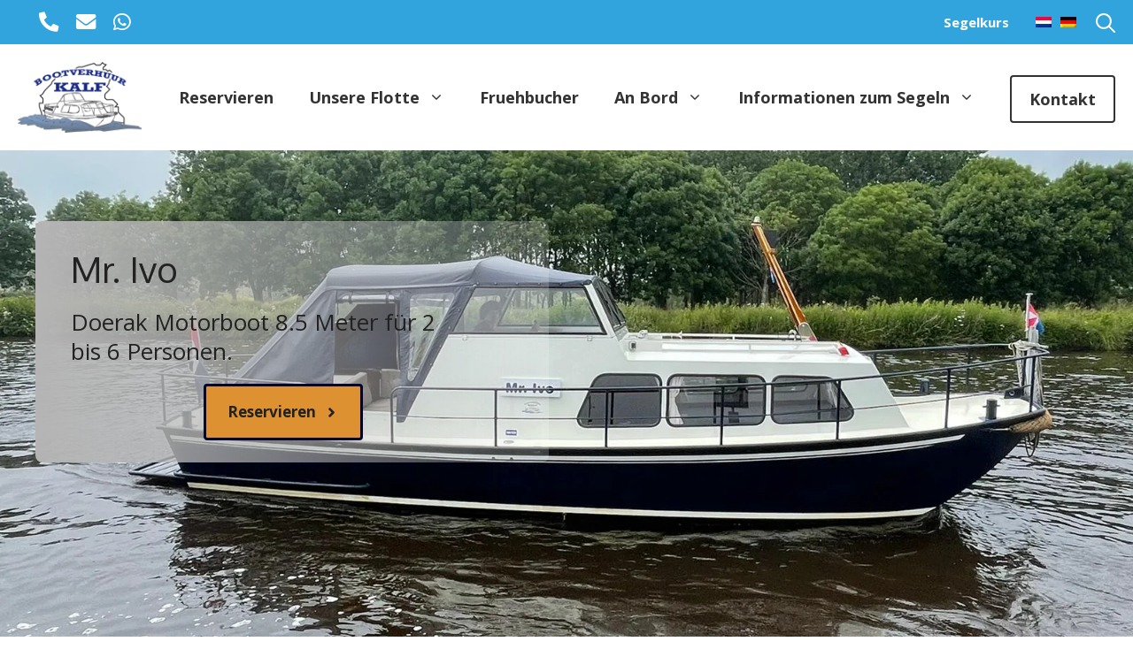

--- FILE ---
content_type: text/html; charset=UTF-8
request_url: https://www.yachtcharterkalf.de/flotte/mr-ivo/
body_size: 13907
content:
<!DOCTYPE html><html lang="de-DE"><head><meta charset="UTF-8"><meta name='robots' content='index, follow, max-image-preview:large, max-snippet:-1, max-video-preview:-1' /><meta name="viewport" content="width=device-width, initial-scale=1"><link rel="stylesheet" media="print" onload="this.onload=null;this.media='all';" id="ao_optimized_gfonts" href="https://fonts.googleapis.com/css?family=Oxygen:300,regular,700%7COpen+Sans%3A300%2C300italic%2Cregular%2Citalic%2C600%2C600italic%2C700%2C700italic%2C800%2C800italic&amp;display=swap"><link media="all" href="https://www.yachtcharterkalf.de/wp-content/cache/autoptimize/css/autoptimize_a34762221d8c67c4c936df8fc101375c.css" rel="stylesheet"><title>Doerak Motoryacht Ivo | Yachtcharter Kalf</title><meta name="description" content="Mr. Ivo ist ein Doerak 8,50m. In Friesland können Sie diese Motoryacht mit Bugstrahlruder und Standheizung bei Yachtcharter Kalf in Heerenveen mieten." /><link rel="canonical" href="https://www.yachtcharterkalf.de/flotte/mr-ivo/" /><meta property="og:locale" content="de_DE" /><meta property="og:type" content="article" /><meta property="og:title" content="Doerak Motoryacht Ivo | Yachtcharter Kalf" /><meta property="og:description" content="Mr. Ivo ist ein Doerak 8,50m. In Friesland können Sie diese Motoryacht mit Bugstrahlruder und Standheizung bei Yachtcharter Kalf in Heerenveen mieten." /><meta property="og:url" content="https://www.yachtcharterkalf.de/flotte/mr-ivo/" /><meta property="og:site_name" content="Kalf Bootverhuur" /><meta property="article:published_time" content="2022-01-12T16:51:08+00:00" /><meta property="article:modified_time" content="2024-06-25T09:29:15+00:00" /><meta property="og:image" content="https://www.yachtcharterkalf.de/wp-content/uploads/2021/12/406005af-42ce-4337-9799-e6e0e28a71bb-1.jpg" /><meta property="og:image:width" content="1600" /><meta property="og:image:height" content="1200" /><meta property="og:image:type" content="image/jpeg" /><meta name="author" content="wordpress@cinnamon.nl" /><meta name="twitter:card" content="summary_large_image" /><meta name="twitter:label1" content="Verfasst von" /><meta name="twitter:data1" content="wordpress@cinnamon.nl" /><meta name="twitter:label2" content="Geschätzte Lesezeit" /><meta name="twitter:data2" content="2 Minuten" /> <script type="application/ld+json" class="yoast-schema-graph">{"@context":"https://schema.org","@graph":[{"@type":"Article","@id":"https://www.yachtcharterkalf.de/flotte/mr-ivo/#article","isPartOf":{"@id":"https://www.yachtcharterkalf.de/flotte/mr-ivo/"},"author":{"name":"wordpress@cinnamon.nl","@id":"https://www.yachtcharterkalf.de/#/schema/person/82bc1f68f8b2c27f64c5f6ce709389d2"},"headline":"Mr. Ivo","datePublished":"2022-01-12T16:51:08+00:00","dateModified":"2024-06-25T09:29:15+00:00","mainEntityOfPage":{"@id":"https://www.yachtcharterkalf.de/flotte/mr-ivo/"},"wordCount":256,"publisher":{"@id":"https://www.yachtcharterkalf.de/#organization"},"image":{"@id":"https://www.yachtcharterkalf.de/flotte/mr-ivo/#primaryimage"},"thumbnailUrl":"https://www.yachtcharterkalf.de/wp-content/uploads/2021/12/406005af-42ce-4337-9799-e6e0e28a71bb-1.jpg","articleSection":["Flotte"],"inLanguage":"de"},{"@type":"WebPage","@id":"https://www.yachtcharterkalf.de/flotte/mr-ivo/","url":"https://www.yachtcharterkalf.de/flotte/mr-ivo/","name":"Doerak Motoryacht Ivo | Yachtcharter Kalf","isPartOf":{"@id":"https://www.yachtcharterkalf.de/#website"},"primaryImageOfPage":{"@id":"https://www.yachtcharterkalf.de/flotte/mr-ivo/#primaryimage"},"image":{"@id":"https://www.yachtcharterkalf.de/flotte/mr-ivo/#primaryimage"},"thumbnailUrl":"https://www.yachtcharterkalf.de/wp-content/uploads/2021/12/406005af-42ce-4337-9799-e6e0e28a71bb-1.jpg","datePublished":"2022-01-12T16:51:08+00:00","dateModified":"2024-06-25T09:29:15+00:00","description":"Mr. Ivo ist ein Doerak 8,50m. In Friesland können Sie diese Motoryacht mit Bugstrahlruder und Standheizung bei Yachtcharter Kalf in Heerenveen mieten.","breadcrumb":{"@id":"https://www.yachtcharterkalf.de/flotte/mr-ivo/#breadcrumb"},"inLanguage":"de","potentialAction":[{"@type":"ReadAction","target":["https://www.yachtcharterkalf.de/flotte/mr-ivo/"]}]},{"@type":"ImageObject","inLanguage":"de","@id":"https://www.yachtcharterkalf.de/flotte/mr-ivo/#primaryimage","url":"https://www.yachtcharterkalf.de/wp-content/uploads/2021/12/406005af-42ce-4337-9799-e6e0e28a71bb-1.jpg","contentUrl":"https://www.yachtcharterkalf.de/wp-content/uploads/2021/12/406005af-42ce-4337-9799-e6e0e28a71bb-1.jpg","width":1600,"height":1200},{"@type":"BreadcrumbList","@id":"https://www.yachtcharterkalf.de/flotte/mr-ivo/#breadcrumb","itemListElement":[{"@type":"ListItem","position":1,"name":"Home","item":"https://www.yachtcharterkalf.de/"},{"@type":"ListItem","position":2,"name":"News","item":"https://www.yachtcharterkalf.de/?page_id=5102"},{"@type":"ListItem","position":3,"name":"Mr. Ivo"}]},{"@type":"WebSite","@id":"https://www.yachtcharterkalf.de/#website","url":"https://www.yachtcharterkalf.de/","name":"Kalf Bootverhuur","description":"Kalf Bootverhuur","publisher":{"@id":"https://www.yachtcharterkalf.de/#organization"},"potentialAction":[{"@type":"SearchAction","target":{"@type":"EntryPoint","urlTemplate":"https://www.yachtcharterkalf.de/?s={search_term_string}"},"query-input":{"@type":"PropertyValueSpecification","valueRequired":true,"valueName":"search_term_string"}}],"inLanguage":"de"},{"@type":"Organization","@id":"https://www.yachtcharterkalf.de/#organization","name":"Kalf Bootverhuur","url":"https://www.yachtcharterkalf.de/","logo":{"@type":"ImageObject","inLanguage":"de","@id":"https://www.yachtcharterkalf.de/#/schema/logo/image/","url":"https://www.yachtcharterkalf.de/wp-content/uploads/2021/12/Bootverhuur-Kalf_logo.png","contentUrl":"https://www.yachtcharterkalf.de/wp-content/uploads/2021/12/Bootverhuur-Kalf_logo.png","width":150,"height":86,"caption":"Kalf Bootverhuur"},"image":{"@id":"https://www.yachtcharterkalf.de/#/schema/logo/image/"}},{"@type":"Person","@id":"https://www.yachtcharterkalf.de/#/schema/person/82bc1f68f8b2c27f64c5f6ce709389d2","name":"wordpress@cinnamon.nl","sameAs":["http://cinnamon.nl"],"url":"https://www.yachtcharterkalf.de/author/wordpresscinnamon-nl/"}]}</script> <link rel='dns-prefetch' href='//www.yachtcharterkalf.de' /><link rel='dns-prefetch' href='//use.fontawesome.com' /><link href='https://fonts.gstatic.com' crossorigin rel='preconnect' /><link href='https://fonts.googleapis.com' crossorigin rel='preconnect' /><link href='https://integratie.123boeken.nl' rel='preconnect' /><link href='https://123boeken.nl' rel='preconnect' /><link href='https://cdn.widget.123boeken.nl' rel='preconnect' /><link href='https://use.fontawesome.com' rel='preconnect' /><link href='https://unpkg.com' rel='preconnect' /><link href='https://cdnjs.cloudflare.com' rel='preconnect' /><link href='https://google.com' rel='preconnect' /><link rel="alternate" type="application/rss+xml" title="Kalf Bootverhuur &raquo; Feed" href="https://www.yachtcharterkalf.de/feed/" /><link rel="alternate" type="application/rss+xml" title="Kalf Bootverhuur &raquo; Kommentar-Feed" href="https://www.yachtcharterkalf.de/comments/feed/" /><link rel="alternate" title="oEmbed (JSON)" type="application/json+oembed" href="https://www.yachtcharterkalf.de/wp-json/oembed/1.0/embed?url=https%3A%2F%2Fwww.yachtcharterkalf.de%2Fflotte%2Fmr-ivo%2F" /><link rel="alternate" title="oEmbed (XML)" type="text/xml+oembed" href="https://www.yachtcharterkalf.de/wp-json/oembed/1.0/embed?url=https%3A%2F%2Fwww.yachtcharterkalf.de%2Fflotte%2Fmr-ivo%2F&#038;format=xml" /><style id='core-block-supports-inline-css'>.wp-container-core-columns-is-layout-9d6595d7{flex-wrap:nowrap;}
/*# sourceURL=core-block-supports-inline-css */</style><link rel='stylesheet' id='font-awesome-svg-styles-css' href='https://www.yachtcharterkalf.de/wp-content/cache/autoptimize/css/autoptimize_single_19cf47f65b95a2cbd2b4dd6a4988d373.css' media='all' /><link rel='stylesheet' id='font-awesome-official-css' href='https://use.fontawesome.com/releases/v5.15.4/css/all.css' media='all' integrity="sha384-DyZ88mC6Up2uqS4h/KRgHuoeGwBcD4Ng9SiP4dIRy0EXTlnuz47vAwmeGwVChigm" crossorigin="anonymous" /><style id='generateblocks-inline-css'>.gb-container.gb-tabs__item:not(.gb-tabs__item-open){display:none;}.gb-container-50877444 > .gb-inside-container{padding:40px;max-width:1450px;margin-left:auto;margin-right:auto;}.gb-grid-wrapper > .gb-grid-column-50877444 > .gb-container{display:flex;flex-direction:column;height:100%;}.gb-container-6b91fcca > .gb-inside-container{padding:0;max-width:1450px;margin-left:auto;margin-right:auto;}.gb-grid-wrapper > .gb-grid-column-6b91fcca > .gb-container{display:flex;flex-direction:column;height:100%;}.gb-container-18c572c3 > .gb-inside-container{max-width:1450px;margin-left:auto;margin-right:auto;}.gb-grid-wrapper > .gb-grid-column-18c572c3 > .gb-container{display:flex;flex-direction:column;height:100%;}.gb-container-9c0e5e81{margin-top:40px;border-radius:3px;border:1px solid;background-color:var(--base);}.gb-container-9c0e5e81 > .gb-inside-container{padding:40px;max-width:1450px;margin-left:auto;margin-right:auto;}.gb-grid-wrapper > .gb-grid-column-9c0e5e81 > .gb-container{display:flex;flex-direction:column;height:100%;}.gb-grid-wrapper > .gb-grid-column-d2869297{width:66.66%;}.gb-grid-wrapper > .gb-grid-column-d2869297 > .gb-container{display:flex;flex-direction:column;height:100%;}.gb-grid-wrapper > .gb-grid-column-7305a13c{width:33.33%;}.gb-grid-wrapper > .gb-grid-column-7305a13c > .gb-container{display:flex;flex-direction:column;height:100%;}.gb-container-306ed4cd > .gb-inside-container{max-width:1450px;margin-left:auto;margin-right:auto;}.gb-grid-wrapper > .gb-grid-column-306ed4cd > .gb-container{display:flex;flex-direction:column;height:100%;}.gb-container-0cf6ed9e > .gb-inside-container{max-width:1450px;margin-left:auto;margin-right:auto;}.gb-grid-wrapper > .gb-grid-column-0cf6ed9e > .gb-container{display:flex;flex-direction:column;height:100%;}.gb-container-78068113 > .gb-inside-container{max-width:1450px;margin-left:auto;margin-right:auto;}.gb-grid-wrapper > .gb-grid-column-78068113 > .gb-container{display:flex;flex-direction:column;height:100%;}.gb-container-1d67c685 > .gb-inside-container{max-width:1450px;margin-left:auto;margin-right:auto;}.gb-grid-wrapper > .gb-grid-column-1d67c685 > .gb-container{display:flex;flex-direction:column;height:100%;}.gb-container-0d0881ed > .gb-inside-container{max-width:1450px;margin-left:auto;margin-right:auto;}.gb-grid-wrapper > .gb-grid-column-0d0881ed > .gb-container{display:flex;flex-direction:column;height:100%;}.gb-container-54679641 > .gb-inside-container{max-width:1450px;margin-left:auto;margin-right:auto;}.gb-grid-wrapper > .gb-grid-column-54679641 > .gb-container{display:flex;flex-direction:column;height:100%;}.gb-container-e01c3de3 > .gb-inside-container{max-width:1450px;margin-left:auto;margin-right:auto;}.gb-grid-wrapper > .gb-grid-column-e01c3de3 > .gb-container{display:flex;flex-direction:column;height:100%;}.gb-container-0f885b3c > .gb-inside-container{max-width:1450px;margin-left:auto;margin-right:auto;}.gb-grid-wrapper > .gb-grid-column-0f885b3c > .gb-container{display:flex;flex-direction:column;height:100%;}.gb-container-cfd8c3b9{text-align:left;}.gb-container-cfd8c3b9 > .gb-inside-container{max-width:1450px;margin-left:auto;margin-right:auto;}.gb-grid-wrapper > .gb-grid-column-cfd8c3b9 > .gb-container{display:flex;flex-direction:column;height:100%;}.gb-container-4f0ddd92 > .gb-inside-container{max-width:1450px;margin-left:auto;margin-right:auto;}.gb-grid-wrapper > .gb-grid-column-4f0ddd92 > .gb-container{display:flex;flex-direction:column;height:100%;}.gb-container-4f06278f{border-radius:3px;border:1px solid;box-shadow: 1px 10px 10px 3px rgba(0, 0, 0, 0.2);}.gb-container-4f06278f > .gb-inside-container{padding:40px;max-width:1450px;margin-left:auto;margin-right:auto;}.gb-grid-wrapper > .gb-grid-column-4f06278f > .gb-container{display:flex;flex-direction:column;height:100%;}.gb-container-d63722e6{margin-top:20px;margin-bottom:20px;border-radius:3px;border:1px solid var(u002du002dcontrast);box-shadow: 1px 10px 10px 3px rgba(0, 0, 0, 0.2);}.gb-container-d63722e6 > .gb-inside-container{padding:40px;max-width:1450px;margin-left:auto;margin-right:auto;}.gb-grid-wrapper > .gb-grid-column-d63722e6 > .gb-container{display:flex;flex-direction:column;height:100%;}.gb-container-ab0bfb3c{margin-top:20px;margin-bottom:20px;border-radius:3px;border:1px solid;box-shadow: 1px 10px 10px 3px rgba(0, 0, 0, 0.2);}.gb-container-ab0bfb3c > .gb-inside-container{padding:40px;max-width:1450px;margin-left:auto;margin-right:auto;}.gb-grid-wrapper > .gb-grid-column-ab0bfb3c > .gb-container{display:flex;flex-direction:column;height:100%;}.gb-container-cb4fdd35{margin-bottom:40px;background-image:url(https://www.yachtcharterkalf.de/wp-content/uploads/2021/12/406005af-42ce-4337-9799-e6e0e28a71bb-1.jpg);background-repeat:no-repeat;background-position:center center;background-size:cover;min-height:550px;}.gb-container-cb4fdd35 > .gb-inside-container{padding:40px;z-index:1;position:relative;}.gb-grid-wrapper > .gb-grid-column-cb4fdd35 > .gb-container{display:flex;flex-direction:column;height:100%;}.gb-container-cb4fdd35.gb-has-dynamic-bg{background-image:var(--background-url);}.gb-container-cb4fdd35.gb-no-dynamic-bg{background-image:none;}.gb-container-af2f39c4{max-width:1450px;margin-left:auto;margin-right:auto;}.gb-container-af2f39c4 > .gb-inside-container{padding-top:040px;padding-bottom:40px;max-width:1450px;margin-left:auto;margin-right:auto;}.gb-grid-wrapper > .gb-grid-column-af2f39c4 > .gb-container{display:flex;flex-direction:column;height:100%;}.gb-container-4feb1faa{text-align:left;border-radius:8px;background-image:linear-gradient(90deg, #b4b4b4, rgba(255, 255, 255, 0.2));}.gb-container-4feb1faa > .gb-inside-container{padding:30px 40px 25px;}.gb-grid-wrapper > .gb-grid-column-4feb1faa{width:50%;flex-grow:0;flex-shrink:0;flex-basis:auto;}.gb-grid-wrapper > .gb-grid-column-4feb1faa > .gb-container{display:flex;flex-direction:column;height:100%;}.gb-container-c395e8d1{text-align:left;border-radius:8px;}.gb-container-c395e8d1 > .gb-inside-container{padding:30px 40px 25px;}.gb-grid-wrapper > .gb-grid-column-c395e8d1{width:33.33%;flex-grow:1;flex-shrink:0;}.gb-grid-wrapper > .gb-grid-column-c395e8d1 > .gb-container{display:flex;flex-direction:column;height:100%;}h3.gb-headline-8a1b557a{display:flex;align-items:center;}h3.gb-headline-8a1b557a .gb-icon{line-height:0;color:var(--global-color-orange);padding-right:0.5em;}h3.gb-headline-8a1b557a .gb-icon svg{width:1em;height:1em;fill:currentColor;}h3.gb-headline-06a22a73{display:flex;align-items:center;}h3.gb-headline-06a22a73 .gb-icon{line-height:0;color:var(--global-color-orange);padding-right:0.5em;}h3.gb-headline-06a22a73 .gb-icon svg{width:1em;height:1em;fill:currentColor;}h3.gb-headline-d2bf56a1{display:flex;align-items:center;}h3.gb-headline-d2bf56a1 .gb-icon{line-height:0;color:var(--global-color-orange);padding-right:0.5em;}h3.gb-headline-d2bf56a1 .gb-icon svg{width:1em;height:1em;fill:currentColor;}h2.gb-headline-4781c4d3{font-size:17px;}h2.gb-headline-2d318bc2{font-size:17px;}h2.gb-headline-ce85bef6{font-size:17px;}h2.gb-headline-4867c717{font-weight:700;}h2.gb-headline-656fb826{font-weight:700;}h2.gb-headline-5086e6b2{font-weight:700;}h1.gb-headline-99439a13{font-family:Oxygen, sans-serif;font-size:40px;line-height:1.2em;font-weight:normal;text-align:left;padding-top:0px;color:var(--contrast);}h1.gb-headline-99439a13 .gb-highlight{color:#ac6e3a;}h2.gb-headline-7a0ae296{font-size:26px;font-weight:500;padding-right:60px;color:var(--contrast);}h2.gb-headline-7a0ae296 .gb-highlight{color:#ac6e3a;}.gb-grid-wrapper-5e1c4a75{display:flex;flex-wrap:wrap;align-items:center;justify-content:center;margin-left:-40px;}.gb-grid-wrapper-5e1c4a75 > .gb-grid-column{box-sizing:border-box;padding-left:40px;}.gb-grid-wrapper-bd08d28c{display:flex;flex-wrap:wrap;align-items:center;justify-content:flex-start;margin-left:-40px;}.gb-grid-wrapper-bd08d28c > .gb-grid-column{box-sizing:border-box;padding-left:40px;padding-bottom:40px;}.gb-button-wrapper{display:flex;flex-wrap:wrap;align-items:flex-start;justify-content:flex-start;clear:both;}.gb-button-wrapper-679bad43{justify-content:center;}.gb-accordion__item:not(.gb-accordion__item-open) > .gb-button .gb-accordion__icon-open{display:none;}.gb-accordion__item.gb-accordion__item-open > .gb-button .gb-accordion__icon{display:none;}.gb-button-wrapper a.gb-button-79bc4444{display:inline-flex;align-items:center;justify-content:center;font-weight:bold;text-align:center;padding:14px 24px;margin-right:20px;border-radius:4px;border:3px solid var(--accent);background-color:var(--global-color-orange);color:var(--contrast);text-decoration:none;}.gb-button-wrapper a.gb-button-79bc4444:hover, .gb-button-wrapper a.gb-button-79bc4444:active, .gb-button-wrapper a.gb-button-79bc4444:focus{border-color:var(--accent);background-color:var(--accent);color:var(--base-3);}.gb-button-wrapper a.gb-button-79bc4444 .gb-icon{line-height:0;padding-left:0.5em;}.gb-button-wrapper a.gb-button-79bc4444 .gb-icon svg{width:1em;height:1em;fill:currentColor;}@media (min-width: 1025px) {.gb-button-wrapper-679bad43{flex-direction:column;align-items:center;}}@media (max-width: 1024px) {.gb-grid-wrapper > .gb-grid-column-4feb1faa{width:100%;}.gb-grid-wrapper > .gb-grid-column-4feb1faa > .gb-container{justify-content:center;}.gb-grid-wrapper > .gb-grid-column-c395e8d1{width:100%;}.gb-grid-wrapper > .gb-grid-column-c395e8d1 > .gb-container{justify-content:center;}}@media (max-width: 1024px) and (min-width: 768px) {.gb-grid-wrapper > div.gb-grid-column-4feb1faa{padding-bottom:0;}.gb-grid-wrapper > div.gb-grid-column-c395e8d1{padding-bottom:0;}.gb-button-wrapper-679bad43{flex-direction:column;}}@media (max-width: 767px) {.gb-container-50877444 > .gb-inside-container{padding:20px;}.gb-container-6b91fcca > .gb-inside-container{padding:0;}.gb-container-9c0e5e81 > .gb-inside-container{padding:20px;}.gb-grid-wrapper > .gb-grid-column-d2869297{width:100%;}.gb-grid-wrapper > .gb-grid-column-7305a13c{width:100%;}.gb-container-4f06278f > .gb-inside-container{padding:20px;}.gb-container-d63722e6{margin-top:40px;margin-bottom:40px;border-radius:3px;border:1px solid;}.gb-container-d63722e6 > .gb-inside-container{padding:40px;}.gb-container-ab0bfb3c{margin-top:40px;margin-bottom:40px;border-radius:3px;border:1px solid;}.gb-container-ab0bfb3c > .gb-inside-container{padding:40px;}.gb-container-af2f39c4 > .gb-inside-container{padding:0;}.gb-container-4feb1faa > .gb-inside-container{padding:20px;}.gb-grid-wrapper > .gb-grid-column-4feb1faa{width:100%;}.gb-grid-wrapper > div.gb-grid-column-4feb1faa{padding-bottom:0;}.gb-grid-wrapper > .gb-grid-column-4feb1faa > .gb-container{justify-content:center;}.gb-container-c395e8d1 > .gb-inside-container{padding:20px;}.gb-grid-wrapper > .gb-grid-column-c395e8d1{width:100%;}.gb-grid-wrapper > div.gb-grid-column-c395e8d1{padding-bottom:0;}.gb-grid-wrapper > .gb-grid-column-c395e8d1 > .gb-container{justify-content:center;}p.gb-headline-d8108918{font-size:16px;}h1.gb-headline-99439a13{font-size:28px;}h2.gb-headline-7a0ae296{font-size:28px;padding-right:0px;}.gb-grid-wrapper-5e1c4a75{margin-left:-20px;}.gb-grid-wrapper-5e1c4a75 > .gb-grid-column{padding-left:20px;padding-bottom:20px;}.gb-grid-wrapper-bd08d28c{margin-left:0;}.gb-grid-wrapper-bd08d28c > .gb-grid-column{padding-left:0px;padding-bottom:40px;}.gb-button-wrapper-679bad43{flex-direction:column;}.gb-button-wrapper-679bad43 > .gb-button{flex:1;width:100%;box-sizing:border-box;}.gb-button-wrapper a.gb-button-79bc4444{margin-right:0px;margin-bottom:10px;}}:root{--gb-container-width:1450px;}.gb-container .wp-block-image img{vertical-align:middle;}.gb-grid-wrapper .wp-block-image{margin-bottom:0;}.gb-highlight{background:none;}.gb-shape{line-height:0;}.gb-container-link{position:absolute;top:0;right:0;bottom:0;left:0;z-index:99;}
/*# sourceURL=generateblocks-inline-css */</style><link rel='stylesheet' id='font-awesome-official-v4shim-css' href='https://use.fontawesome.com/releases/v5.15.4/css/v4-shims.css' media='all' integrity="sha384-Vq76wejb3QJM4nDatBa5rUOve+9gkegsjCebvV/9fvXlGWo4HCMR4cJZjjcF6Viv" crossorigin="anonymous" /> <script id="wpml-cookie-js-extra">var wpml_cookies = {"wp-wpml_current_language":{"value":"de","expires":1,"path":"/"}};
var wpml_cookies = {"wp-wpml_current_language":{"value":"de","expires":1,"path":"/"}};
//# sourceURL=wpml-cookie-js-extra</script> <script src="https://www.yachtcharterkalf.de/wp-content/plugins/sitepress-multilingual-cms/res/js/cookies/language-cookie.js" id="wpml-cookie-js" defer data-wp-strategy="defer"></script> <script src="https://www.yachtcharterkalf.de/wp-includes/js/jquery/jquery.min.js" id="jquery-core-js"></script> <script src="https://www.yachtcharterkalf.de/wp-includes/js/jquery/jquery-migrate.min.js" id="jquery-migrate-js"></script> <script src="https://www.yachtcharterkalf.de/wp-content/themes/generatepress-child/aos/js/aos.js" id="cinnamon-animation-script-js"></script> <script id="wpml-xdomain-data-js-extra">var wpml_xdomain_data = {"css_selector":"wpml-ls-item","ajax_url":"https://www.yachtcharterkalf.de/wp-admin/admin-ajax.php","current_lang":"de","_nonce":"ee6f308b0d"};
//# sourceURL=wpml-xdomain-data-js-extra</script> <script src="https://www.yachtcharterkalf.de/wp-content/plugins/sitepress-multilingual-cms/res/js/xdomain-data.js" id="wpml-xdomain-data-js" defer data-wp-strategy="defer"></script> <link rel="https://api.w.org/" href="https://www.yachtcharterkalf.de/wp-json/" /><link rel="alternate" title="JSON" type="application/json" href="https://www.yachtcharterkalf.de/wp-json/wp/v2/posts/4388" /><link rel='shortlink' href='https://www.yachtcharterkalf.de/?p=4388' /><meta name="generator" content="WPML ver:4.8.6 stt:37,3;" /><link rel="icon" href="https://www.yachtcharterkalf.de/wp-content/uploads/2021/12/Bootverhuur-Kalf_logo.png" sizes="32x32" /><link rel="icon" href="https://www.yachtcharterkalf.de/wp-content/uploads/2021/12/Bootverhuur-Kalf_logo.png" sizes="192x192" /><link rel="apple-touch-icon" href="https://www.yachtcharterkalf.de/wp-content/uploads/2021/12/Bootverhuur-Kalf_logo.png" /><meta name="msapplication-TileImage" content="https://www.yachtcharterkalf.de/wp-content/uploads/2021/12/Bootverhuur-Kalf_logo.png" /></head><body class="wp-singular post-template-default single single-post postid-4388 single-format-standard wp-custom-logo wp-embed-responsive wp-theme-generatepress wp-child-theme-generatepress-child post-image-above-header post-image-aligned-left secondary-nav-above-header secondary-nav-aligned-right slideout-enabled slideout-mobile sticky-menu-slide sticky-enabled both-sticky-menu mobile-header mobile-header-logo mobile-header-sticky right-sidebar nav-float-right one-container nav-search-enabled header-aligned-left dropdown-hover contained-content full-width-content" itemtype="https://schema.org/Blog" itemscope> <a class="screen-reader-text skip-link" href="#content" title="Zum Inhalt springen">Zum Inhalt springen</a><nav id="secondary-navigation" aria-label="Secondary" class="secondary-navigation has-menu-bar-items" itemtype="https://schema.org/SiteNavigationElement" itemscope><div class="inside-navigation grid-container grid-parent"><div class="third-navigation"><div class="menu-secondary-menu-left-duits-container"><ul id="menu-secondary-menu-left-duits" class="menu"><li id="menu-item-5156" class="menu-item menu-item-type-custom menu-item-object-custom menu-item-5156"><a href="tel:+31634303885"><i class="fas fa-phone-alt"></i></a></li><li id="menu-item-5157" class="menu-item menu-item-type-custom menu-item-object-custom menu-item-5157"><a href="mailto:info@bootverhuurkalf.nl"><i class="fas fa-envelope"></i></a></li><li id="menu-item-5158" class="menu-item menu-item-type-custom menu-item-object-custom menu-item-5158"><a href="http://wa.link/lv4wdk"><i class="fab fa-whatsapp"></i></a></li></ul></div></div><form method="get" class="search-form navigation-search" action="https://www.yachtcharterkalf.de/"> <input type="search" class="search-field" value="" name="s" title="Suche" /></form> <button class="menu-toggle secondary-menu-toggle"> <span class="gp-icon icon-menu-bars"><svg viewBox="0 0 512 512" aria-hidden="true" xmlns="http://www.w3.org/2000/svg" width="1em" height="1em"><path d="M0 96c0-13.255 10.745-24 24-24h464c13.255 0 24 10.745 24 24s-10.745 24-24 24H24c-13.255 0-24-10.745-24-24zm0 160c0-13.255 10.745-24 24-24h464c13.255 0 24 10.745 24 24s-10.745 24-24 24H24c-13.255 0-24-10.745-24-24zm0 160c0-13.255 10.745-24 24-24h464c13.255 0 24 10.745 24 24s-10.745 24-24 24H24c-13.255 0-24-10.745-24-24z" /></svg><svg viewBox="0 0 512 512" aria-hidden="true" xmlns="http://www.w3.org/2000/svg" width="1em" height="1em"><path d="M71.029 71.029c9.373-9.372 24.569-9.372 33.942 0L256 222.059l151.029-151.03c9.373-9.372 24.569-9.372 33.942 0 9.372 9.373 9.372 24.569 0 33.942L289.941 256l151.03 151.029c9.372 9.373 9.372 24.569 0 33.942-9.373 9.372-24.569 9.372-33.942 0L256 289.941l-151.029 151.03c-9.373 9.372-24.569 9.372-33.942 0-9.372-9.373-9.372-24.569 0-33.942L222.059 256 71.029 104.971c-9.372-9.373-9.372-24.569 0-33.942z" /></svg></span><span class="mobile-menu">Menu</span> </button><div class="main-nav"><ul id="menu-secondary-menu-duits" class=" secondary-menu sf-menu"><li id="menu-item-5131" class="menu-item menu-item-type-post_type menu-item-object-page menu-item-5131"><a href="https://www.yachtcharterkalf.de/segelkurs/">Segelkurs</a></li><li id="menu-item-wpml-ls-5-nl" class="menu-item wpml-ls-slot-5 wpml-ls-item wpml-ls-item-nl wpml-ls-menu-item wpml-ls-first-item menu-item-type-wpml_ls_menu_item menu-item-object-wpml_ls_menu_item menu-item-wpml-ls-5-nl"><a href="https://www.bootverhuurkalf.nl/vloot/mr-ivo/" title="Zu NiederlÃ¤ndisch wechseln" aria-label="Zu NiederlÃ¤ndisch wechseln" role="menuitem"><img
 class="wpml-ls-flag"
 src="https://www.yachtcharterkalf.de/wp-content/plugins/sitepress-multilingual-cms/res/flags/nl.png"
 alt="NiederlÃ¤ndisch" 
 /></a></li><li id="menu-item-wpml-ls-5-de" class="menu-item wpml-ls-slot-5 wpml-ls-item wpml-ls-item-de wpml-ls-current-language wpml-ls-menu-item wpml-ls-last-item menu-item-type-wpml_ls_menu_item menu-item-object-wpml_ls_menu_item menu-item-wpml-ls-5-de"><a href="https://www.yachtcharterkalf.de/flotte/mr-ivo/" role="menuitem"><img
 class="wpml-ls-flag"
 src="https://www.yachtcharterkalf.de/wp-content/plugins/sitepress-multilingual-cms/res/flags/de.png"
 alt="Deutsch" 
 /></a></li></ul></div><div class="secondary-menu-bar-items"><span class="menu-bar-item search-item"><a aria-label="Suchleiste öffnen" href="#"><span class="gp-icon icon-search"><svg viewBox="0 0 512 512" aria-hidden="true" xmlns="http://www.w3.org/2000/svg" width="1em" height="1em"><path fill-rule="evenodd" clip-rule="evenodd" d="M208 48c-88.366 0-160 71.634-160 160s71.634 160 160 160 160-71.634 160-160S296.366 48 208 48zM0 208C0 93.125 93.125 0 208 0s208 93.125 208 208c0 48.741-16.765 93.566-44.843 129.024l133.826 134.018c9.366 9.379 9.355 24.575-.025 33.941-9.379 9.366-24.575 9.355-33.941-.025L337.238 370.987C301.747 399.167 256.839 416 208 416 93.125 416 0 322.875 0 208z" /></svg><svg viewBox="0 0 512 512" aria-hidden="true" xmlns="http://www.w3.org/2000/svg" width="1em" height="1em"><path d="M71.029 71.029c9.373-9.372 24.569-9.372 33.942 0L256 222.059l151.029-151.03c9.373-9.372 24.569-9.372 33.942 0 9.372 9.373 9.372 24.569 0 33.942L289.941 256l151.03 151.029c9.372 9.373 9.372 24.569 0 33.942-9.373 9.372-24.569 9.372-33.942 0L256 289.941l-151.029 151.03c-9.373 9.372-24.569 9.372-33.942 0-9.372-9.373-9.372-24.569 0-33.942L222.059 256 71.029 104.971c-9.372-9.373-9.372-24.569 0-33.942z" /></svg></span></a></span></div></div></nav><header class="site-header has-inline-mobile-toggle" id="masthead" aria-label="Website"  itemtype="https://schema.org/WPHeader" itemscope><div class="inside-header grid-container"><div class="site-logo"> <a href="https://www.yachtcharterkalf.de/" rel="home"> <img  class="header-image is-logo-image" alt="Kalf Bootverhuur" src="https://www.yachtcharterkalf.de/wp-content/uploads/2021/12/Bootverhuur-Kalf_logo.png" srcset="https://www.yachtcharterkalf.de/wp-content/uploads/2021/12/Bootverhuur-Kalf_logo.png 1x, https://www.bootverhuurkalf.nl/wp-content/uploads/2021/12/Bootverhuur-Kalf_logo.png 2x" width="150" height="86" /> </a></div><nav class="main-navigation mobile-menu-control-wrapper" id="mobile-menu-control-wrapper" aria-label="Mobil-Umschalter"> <button data-nav="site-navigation" class="menu-toggle" aria-controls="generate-slideout-menu" aria-expanded="false"> <span class="gp-icon icon-menu-bars"><svg viewBox="0 0 512 512" aria-hidden="true" xmlns="http://www.w3.org/2000/svg" width="1em" height="1em"><path d="M0 96c0-13.255 10.745-24 24-24h464c13.255 0 24 10.745 24 24s-10.745 24-24 24H24c-13.255 0-24-10.745-24-24zm0 160c0-13.255 10.745-24 24-24h464c13.255 0 24 10.745 24 24s-10.745 24-24 24H24c-13.255 0-24-10.745-24-24zm0 160c0-13.255 10.745-24 24-24h464c13.255 0 24 10.745 24 24s-10.745 24-24 24H24c-13.255 0-24-10.745-24-24z" /></svg><svg viewBox="0 0 512 512" aria-hidden="true" xmlns="http://www.w3.org/2000/svg" width="1em" height="1em"><path d="M71.029 71.029c9.373-9.372 24.569-9.372 33.942 0L256 222.059l151.029-151.03c9.373-9.372 24.569-9.372 33.942 0 9.372 9.373 9.372 24.569 0 33.942L289.941 256l151.03 151.029c9.372 9.373 9.372 24.569 0 33.942-9.373 9.372-24.569 9.372-33.942 0L256 289.941l-151.029 151.03c-9.373 9.372-24.569 9.372-33.942 0-9.372-9.373-9.372-24.569 0-33.942L222.059 256 71.029 104.971c-9.372-9.373-9.372-24.569 0-33.942z" /></svg></span><span class="mobile-menu">Menu</span> </button></nav><nav class="has-sticky-branding main-navigation sub-menu-left" id="site-navigation" aria-label="Primär"  itemtype="https://schema.org/SiteNavigationElement" itemscope><div class="inside-navigation grid-container"><div class="navigation-branding"><div class="sticky-navigation-logo"> <a href="https://www.yachtcharterkalf.de/" title="Kalf Bootverhuur" rel="home"> <img src="https://www.bootverhuurkalf.nl/wp-content/uploads/2021/12/Bootverhuur-Kalf_logo.png" class="is-logo-image" alt="Kalf Bootverhuur" width="" height="" /> </a></div></div> <button class="menu-toggle" aria-controls="generate-slideout-menu" aria-expanded="false"> <span class="gp-icon icon-menu-bars"><svg viewBox="0 0 512 512" aria-hidden="true" xmlns="http://www.w3.org/2000/svg" width="1em" height="1em"><path d="M0 96c0-13.255 10.745-24 24-24h464c13.255 0 24 10.745 24 24s-10.745 24-24 24H24c-13.255 0-24-10.745-24-24zm0 160c0-13.255 10.745-24 24-24h464c13.255 0 24 10.745 24 24s-10.745 24-24 24H24c-13.255 0-24-10.745-24-24zm0 160c0-13.255 10.745-24 24-24h464c13.255 0 24 10.745 24 24s-10.745 24-24 24H24c-13.255 0-24-10.745-24-24z" /></svg><svg viewBox="0 0 512 512" aria-hidden="true" xmlns="http://www.w3.org/2000/svg" width="1em" height="1em"><path d="M71.029 71.029c9.373-9.372 24.569-9.372 33.942 0L256 222.059l151.029-151.03c9.373-9.372 24.569-9.372 33.942 0 9.372 9.373 9.372 24.569 0 33.942L289.941 256l151.03 151.029c9.372 9.373 9.372 24.569 0 33.942-9.373 9.372-24.569 9.372-33.942 0L256 289.941l-151.029 151.03c-9.373 9.372-24.569 9.372-33.942 0-9.372-9.373-9.372-24.569 0-33.942L222.059 256 71.029 104.971c-9.372-9.373-9.372-24.569 0-33.942z" /></svg></span><span class="mobile-menu">Menu</span> </button><div id="primary-menu" class="main-nav"><ul id="menu-main-menu-duits" class=" menu sf-menu"><li id="menu-item-5107" class="is-main-menu menu-item menu-item-type-post_type menu-item-object-page menu-item-5107"><a href="https://www.yachtcharterkalf.de/reservieren/">Reservieren</a></li><li id="menu-item-5276" class="menu-item menu-item-type-post_type menu-item-object-page current-menu-ancestor current-menu-parent current_page_parent current_page_ancestor menu-item-has-children menu-item-5276"><a href="https://www.yachtcharterkalf.de/unsere-flotte/">Unsere Flotte<span role="presentation" class="dropdown-menu-toggle"><span class="gp-icon icon-arrow"><svg viewBox="0 0 330 512" aria-hidden="true" xmlns="http://www.w3.org/2000/svg" width="1em" height="1em"><path d="M305.913 197.085c0 2.266-1.133 4.815-2.833 6.514L171.087 335.593c-1.7 1.7-4.249 2.832-6.515 2.832s-4.815-1.133-6.515-2.832L26.064 203.599c-1.7-1.7-2.832-4.248-2.832-6.514s1.132-4.816 2.832-6.515l14.162-14.163c1.7-1.699 3.966-2.832 6.515-2.832 2.266 0 4.815 1.133 6.515 2.832l111.316 111.317 111.316-111.317c1.7-1.699 4.249-2.832 6.515-2.832s4.815 1.133 6.515 2.832l14.162 14.163c1.7 1.7 2.833 4.249 2.833 6.515z" /></svg></span></span></a><ul class="sub-menu"><li id="menu-item-6076" class="menu-item menu-item-type-post_type menu-item-object-post menu-item-6076"><a href="https://www.yachtcharterkalf.de/flotte/mr-andre/">Mr. André (4-6 pers.)</a></li><li id="menu-item-5108" class="menu-item menu-item-type-post_type menu-item-object-post menu-item-5108"><a href="https://www.yachtcharterkalf.de/flotte/mr-bertus/">Mr. Bertus (6 pers.)</a></li><li id="menu-item-5109" class="menu-item menu-item-type-post_type menu-item-object-post menu-item-5109"><a href="https://www.yachtcharterkalf.de/flotte/mr-cees/">Mr. Cees (3 pers.)</a></li><li id="menu-item-5110" class="menu-item menu-item-type-post_type menu-item-object-post menu-item-5110"><a href="https://www.yachtcharterkalf.de/flotte/mr-dirk/">Mr. Dirk (5 pers.)</a></li><li id="menu-item-5115" class="menu-item menu-item-type-post_type menu-item-object-post menu-item-5115"><a href="https://www.yachtcharterkalf.de/flotte/mr-klaas/">Mr. Klaas (2-6 pers.)</a></li><li id="menu-item-5114" class="menu-item menu-item-type-post_type menu-item-object-post menu-item-5114"><a href="https://www.yachtcharterkalf.de/flotte/mr-jaap/">Mr. Jaap (2-4 pers.)</a></li><li id="menu-item-5277" class="menu-item menu-item-type-post_type menu-item-object-post menu-item-5277"><a href="https://www.yachtcharterkalf.de/flotte/mr-eddy/">Mr. Eddy (4-6 pers.)</a></li><li id="menu-item-5111" class="menu-item menu-item-type-post_type menu-item-object-post menu-item-5111"><a href="https://www.yachtcharterkalf.de/flotte/mr-fred/">Mr. Fred (4 pers.)</a></li><li id="menu-item-5116" class="menu-item menu-item-type-post_type menu-item-object-post menu-item-5116"><a href="https://www.yachtcharterkalf.de/flotte/mr-gerrit/">Mr. Gerrit (6 pers.)</a></li><li id="menu-item-5112" class="menu-item menu-item-type-post_type menu-item-object-post menu-item-5112"><a href="https://www.yachtcharterkalf.de/flotte/mr-hein/">Mr. Hein (3 pers.)</a></li><li id="menu-item-5113" class="menu-item menu-item-type-post_type menu-item-object-post current-menu-item menu-item-5113"><a href="https://www.yachtcharterkalf.de/flotte/mr-ivo/" aria-current="page">Mr. Ivo (2-6 pers.)</a></li><li id="menu-item-5117" class="menu-item menu-item-type-post_type menu-item-object-post menu-item-5117"><a href="https://www.yachtcharterkalf.de/flotte/beiboot-mieten/">Beiboot mieten</a></li></ul></li><li id="menu-item-5118" class="is-main-menu menu-item menu-item-type-post_type menu-item-object-page menu-item-5118"><a href="https://www.yachtcharterkalf.de/fruehbucher/">Fruehbucher</a></li><li id="menu-item-5119" class="is-main-menu menu-item menu-item-type-post_type menu-item-object-page menu-item-has-children menu-item-5119"><a href="https://www.yachtcharterkalf.de/an-bord/">An Bord<span role="presentation" class="dropdown-menu-toggle"><span class="gp-icon icon-arrow"><svg viewBox="0 0 330 512" aria-hidden="true" xmlns="http://www.w3.org/2000/svg" width="1em" height="1em"><path d="M305.913 197.085c0 2.266-1.133 4.815-2.833 6.514L171.087 335.593c-1.7 1.7-4.249 2.832-6.515 2.832s-4.815-1.133-6.515-2.832L26.064 203.599c-1.7-1.7-2.832-4.248-2.832-6.514s1.132-4.816 2.832-6.515l14.162-14.163c1.7-1.699 3.966-2.832 6.515-2.832 2.266 0 4.815 1.133 6.515 2.832l111.316 111.317 111.316-111.317c1.7-1.699 4.249-2.832 6.515-2.832s4.815 1.133 6.515 2.832l14.162 14.163c1.7 1.7 2.833 4.249 2.833 6.515z" /></svg></span></span></a><ul class="sub-menu"><li id="menu-item-5120" class="menu-item menu-item-type-post_type menu-item-object-post menu-item-5120"><a href="https://www.yachtcharterkalf.de/an-bord/bootfahren-fuer-anfaenger/">Bootfahren für Anfänger</a></li><li id="menu-item-5121" class="menu-item menu-item-type-post_type menu-item-object-post menu-item-5121"><a href="https://www.yachtcharterkalf.de/an-bord/10-tipps-fuers-bootfahren-mit-kindern/">10 Tipps fürs Bootfahren mit Kindern</a></li><li id="menu-item-5122" class="menu-item menu-item-type-post_type menu-item-object-post menu-item-5122"><a href="https://www.yachtcharterkalf.de/an-bord/doerak-ein-motorboot-mit-karakter/">Doerak: Ein Motorboot mit Karakter</a></li></ul></li><li id="menu-item-5123" class="is-main-menu menu-item menu-item-type-post_type menu-item-object-page menu-item-has-children menu-item-5123"><a href="https://www.yachtcharterkalf.de/informationen-zum-segeln/">Informationen zum Segeln<span role="presentation" class="dropdown-menu-toggle"><span class="gp-icon icon-arrow"><svg viewBox="0 0 330 512" aria-hidden="true" xmlns="http://www.w3.org/2000/svg" width="1em" height="1em"><path d="M305.913 197.085c0 2.266-1.133 4.815-2.833 6.514L171.087 335.593c-1.7 1.7-4.249 2.832-6.515 2.832s-4.815-1.133-6.515-2.832L26.064 203.599c-1.7-1.7-2.832-4.248-2.832-6.514s1.132-4.816 2.832-6.515l14.162-14.163c1.7-1.699 3.966-2.832 6.515-2.832 2.266 0 4.815 1.133 6.515 2.832l111.316 111.317 111.316-111.317c1.7-1.699 4.249-2.832 6.515-2.832s4.815 1.133 6.515 2.832l14.162 14.163c1.7 1.7 2.833 4.249 2.833 6.515z" /></svg></span></span></a><ul class="sub-menu"><li id="menu-item-5124" class="menu-item menu-item-type-post_type menu-item-object-post menu-item-5124"><a href="https://www.yachtcharterkalf.de/informationen-zum-segeln/betriebszeiten-der-bruecken-und-schleusen-in-friesland/">Betriebszeiten der Brücken und Schleusen in Friesland</a></li><li id="menu-item-5125" class="menu-item menu-item-type-post_type menu-item-object-post menu-item-5125"><a href="https://www.yachtcharterkalf.de/informationen-zum-segeln/vorfahrtsregeln-fuer-boote/">Vorfahrtsregeln für Boote</a></li><li id="menu-item-5126" class="menu-item menu-item-type-post_type menu-item-object-post menu-item-5126"><a href="https://www.yachtcharterkalf.de/informationen-zum-segeln/bootsurlaub-auf-den-friesischen-seen/">Bootsurlaub auf den friesischen Seen</a></li><li id="menu-item-5127" class="menu-item menu-item-type-post_type menu-item-object-post menu-item-5127"><a href="https://www.yachtcharterkalf.de/informationen-zum-segeln/routen-in-friesland/">Routen in Friesland</a></li><li id="menu-item-5128" class="menu-item menu-item-type-post_type menu-item-object-post menu-item-5128"><a href="https://www.yachtcharterkalf.de/informationen-zum-segeln/bootfahren-in-der-region-kop-van-overijssel/">Bootfahren in der Region Kop van Overijssel</a></li><li id="menu-item-5129" class="menu-item menu-item-type-post_type menu-item-object-post menu-item-5129"><a href="https://www.yachtcharterkalf.de/informationen-zum-segeln/boot-mieten-in-overijssel/">Boot mieten in Overijssel</a></li></ul></li><li id="menu-item-5130" class="nav-button menu-item menu-item-type-post_type menu-item-object-page menu-item-5130"><a href="https://www.yachtcharterkalf.de/kontakt/">Kontakt</a></li></ul></div></div></nav></div></header><nav id="mobile-header" itemtype="https://schema.org/SiteNavigationElement" itemscope class="main-navigation mobile-header-navigation has-branding has-sticky-branding"><div class="inside-navigation grid-container grid-parent"><form method="get" class="search-form navigation-search" action="https://www.yachtcharterkalf.de/"> <input type="search" class="search-field" value="" name="s" title="Suche" /></form><div class="site-logo mobile-header-logo"> <a href="https://www.yachtcharterkalf.de/" title="Kalf Bootverhuur" rel="home"> <img src="https://www.bootverhuurkalf.nl/wp-content/uploads/2021/12/Bootverhuur-Kalf_logo.png" alt="Kalf Bootverhuur" class="is-logo-image" width="" height="" /> </a></div> <button class="menu-toggle" aria-controls="mobile-menu" aria-expanded="false"> <span class="gp-icon icon-menu-bars"><svg viewBox="0 0 512 512" aria-hidden="true" xmlns="http://www.w3.org/2000/svg" width="1em" height="1em"><path d="M0 96c0-13.255 10.745-24 24-24h464c13.255 0 24 10.745 24 24s-10.745 24-24 24H24c-13.255 0-24-10.745-24-24zm0 160c0-13.255 10.745-24 24-24h464c13.255 0 24 10.745 24 24s-10.745 24-24 24H24c-13.255 0-24-10.745-24-24zm0 160c0-13.255 10.745-24 24-24h464c13.255 0 24 10.745 24 24s-10.745 24-24 24H24c-13.255 0-24-10.745-24-24z" /></svg><svg viewBox="0 0 512 512" aria-hidden="true" xmlns="http://www.w3.org/2000/svg" width="1em" height="1em"><path d="M71.029 71.029c9.373-9.372 24.569-9.372 33.942 0L256 222.059l151.029-151.03c9.373-9.372 24.569-9.372 33.942 0 9.372 9.373 9.372 24.569 0 33.942L289.941 256l151.03 151.029c9.372 9.373 9.372 24.569 0 33.942-9.373 9.372-24.569 9.372-33.942 0L256 289.941l-151.029 151.03c-9.373 9.372-24.569 9.372-33.942 0-9.372-9.373-9.372-24.569 0-33.942L222.059 256 71.029 104.971c-9.372-9.373-9.372-24.569 0-33.942z" /></svg></span><span class="mobile-menu">Menu</span> </button><div id="mobile-menu" class="main-nav"><ul id="menu-main-menu-duits-1" class=" menu sf-menu"><li class="is-main-menu menu-item menu-item-type-post_type menu-item-object-page menu-item-5107"><a href="https://www.yachtcharterkalf.de/reservieren/">Reservieren</a></li><li class="menu-item menu-item-type-post_type menu-item-object-page current-menu-ancestor current-menu-parent current_page_parent current_page_ancestor menu-item-has-children menu-item-5276"><a href="https://www.yachtcharterkalf.de/unsere-flotte/">Unsere Flotte<span role="presentation" class="dropdown-menu-toggle"><span class="gp-icon icon-arrow"><svg viewBox="0 0 330 512" aria-hidden="true" xmlns="http://www.w3.org/2000/svg" width="1em" height="1em"><path d="M305.913 197.085c0 2.266-1.133 4.815-2.833 6.514L171.087 335.593c-1.7 1.7-4.249 2.832-6.515 2.832s-4.815-1.133-6.515-2.832L26.064 203.599c-1.7-1.7-2.832-4.248-2.832-6.514s1.132-4.816 2.832-6.515l14.162-14.163c1.7-1.699 3.966-2.832 6.515-2.832 2.266 0 4.815 1.133 6.515 2.832l111.316 111.317 111.316-111.317c1.7-1.699 4.249-2.832 6.515-2.832s4.815 1.133 6.515 2.832l14.162 14.163c1.7 1.7 2.833 4.249 2.833 6.515z" /></svg></span></span></a><ul class="sub-menu"><li class="menu-item menu-item-type-post_type menu-item-object-post menu-item-6076"><a href="https://www.yachtcharterkalf.de/flotte/mr-andre/">Mr. André (4-6 pers.)</a></li><li class="menu-item menu-item-type-post_type menu-item-object-post menu-item-5108"><a href="https://www.yachtcharterkalf.de/flotte/mr-bertus/">Mr. Bertus (6 pers.)</a></li><li class="menu-item menu-item-type-post_type menu-item-object-post menu-item-5109"><a href="https://www.yachtcharterkalf.de/flotte/mr-cees/">Mr. Cees (3 pers.)</a></li><li class="menu-item menu-item-type-post_type menu-item-object-post menu-item-5110"><a href="https://www.yachtcharterkalf.de/flotte/mr-dirk/">Mr. Dirk (5 pers.)</a></li><li class="menu-item menu-item-type-post_type menu-item-object-post menu-item-5115"><a href="https://www.yachtcharterkalf.de/flotte/mr-klaas/">Mr. Klaas (2-6 pers.)</a></li><li class="menu-item menu-item-type-post_type menu-item-object-post menu-item-5114"><a href="https://www.yachtcharterkalf.de/flotte/mr-jaap/">Mr. Jaap (2-4 pers.)</a></li><li class="menu-item menu-item-type-post_type menu-item-object-post menu-item-5277"><a href="https://www.yachtcharterkalf.de/flotte/mr-eddy/">Mr. Eddy (4-6 pers.)</a></li><li class="menu-item menu-item-type-post_type menu-item-object-post menu-item-5111"><a href="https://www.yachtcharterkalf.de/flotte/mr-fred/">Mr. Fred (4 pers.)</a></li><li class="menu-item menu-item-type-post_type menu-item-object-post menu-item-5116"><a href="https://www.yachtcharterkalf.de/flotte/mr-gerrit/">Mr. Gerrit (6 pers.)</a></li><li class="menu-item menu-item-type-post_type menu-item-object-post menu-item-5112"><a href="https://www.yachtcharterkalf.de/flotte/mr-hein/">Mr. Hein (3 pers.)</a></li><li class="menu-item menu-item-type-post_type menu-item-object-post current-menu-item menu-item-5113"><a href="https://www.yachtcharterkalf.de/flotte/mr-ivo/" aria-current="page">Mr. Ivo (2-6 pers.)</a></li><li class="menu-item menu-item-type-post_type menu-item-object-post menu-item-5117"><a href="https://www.yachtcharterkalf.de/flotte/beiboot-mieten/">Beiboot mieten</a></li></ul></li><li class="is-main-menu menu-item menu-item-type-post_type menu-item-object-page menu-item-5118"><a href="https://www.yachtcharterkalf.de/fruehbucher/">Fruehbucher</a></li><li class="is-main-menu menu-item menu-item-type-post_type menu-item-object-page menu-item-has-children menu-item-5119"><a href="https://www.yachtcharterkalf.de/an-bord/">An Bord<span role="presentation" class="dropdown-menu-toggle"><span class="gp-icon icon-arrow"><svg viewBox="0 0 330 512" aria-hidden="true" xmlns="http://www.w3.org/2000/svg" width="1em" height="1em"><path d="M305.913 197.085c0 2.266-1.133 4.815-2.833 6.514L171.087 335.593c-1.7 1.7-4.249 2.832-6.515 2.832s-4.815-1.133-6.515-2.832L26.064 203.599c-1.7-1.7-2.832-4.248-2.832-6.514s1.132-4.816 2.832-6.515l14.162-14.163c1.7-1.699 3.966-2.832 6.515-2.832 2.266 0 4.815 1.133 6.515 2.832l111.316 111.317 111.316-111.317c1.7-1.699 4.249-2.832 6.515-2.832s4.815 1.133 6.515 2.832l14.162 14.163c1.7 1.7 2.833 4.249 2.833 6.515z" /></svg></span></span></a><ul class="sub-menu"><li class="menu-item menu-item-type-post_type menu-item-object-post menu-item-5120"><a href="https://www.yachtcharterkalf.de/an-bord/bootfahren-fuer-anfaenger/">Bootfahren für Anfänger</a></li><li class="menu-item menu-item-type-post_type menu-item-object-post menu-item-5121"><a href="https://www.yachtcharterkalf.de/an-bord/10-tipps-fuers-bootfahren-mit-kindern/">10 Tipps fürs Bootfahren mit Kindern</a></li><li class="menu-item menu-item-type-post_type menu-item-object-post menu-item-5122"><a href="https://www.yachtcharterkalf.de/an-bord/doerak-ein-motorboot-mit-karakter/">Doerak: Ein Motorboot mit Karakter</a></li></ul></li><li class="is-main-menu menu-item menu-item-type-post_type menu-item-object-page menu-item-has-children menu-item-5123"><a href="https://www.yachtcharterkalf.de/informationen-zum-segeln/">Informationen zum Segeln<span role="presentation" class="dropdown-menu-toggle"><span class="gp-icon icon-arrow"><svg viewBox="0 0 330 512" aria-hidden="true" xmlns="http://www.w3.org/2000/svg" width="1em" height="1em"><path d="M305.913 197.085c0 2.266-1.133 4.815-2.833 6.514L171.087 335.593c-1.7 1.7-4.249 2.832-6.515 2.832s-4.815-1.133-6.515-2.832L26.064 203.599c-1.7-1.7-2.832-4.248-2.832-6.514s1.132-4.816 2.832-6.515l14.162-14.163c1.7-1.699 3.966-2.832 6.515-2.832 2.266 0 4.815 1.133 6.515 2.832l111.316 111.317 111.316-111.317c1.7-1.699 4.249-2.832 6.515-2.832s4.815 1.133 6.515 2.832l14.162 14.163c1.7 1.7 2.833 4.249 2.833 6.515z" /></svg></span></span></a><ul class="sub-menu"><li class="menu-item menu-item-type-post_type menu-item-object-post menu-item-5124"><a href="https://www.yachtcharterkalf.de/informationen-zum-segeln/betriebszeiten-der-bruecken-und-schleusen-in-friesland/">Betriebszeiten der Brücken und Schleusen in Friesland</a></li><li class="menu-item menu-item-type-post_type menu-item-object-post menu-item-5125"><a href="https://www.yachtcharterkalf.de/informationen-zum-segeln/vorfahrtsregeln-fuer-boote/">Vorfahrtsregeln für Boote</a></li><li class="menu-item menu-item-type-post_type menu-item-object-post menu-item-5126"><a href="https://www.yachtcharterkalf.de/informationen-zum-segeln/bootsurlaub-auf-den-friesischen-seen/">Bootsurlaub auf den friesischen Seen</a></li><li class="menu-item menu-item-type-post_type menu-item-object-post menu-item-5127"><a href="https://www.yachtcharterkalf.de/informationen-zum-segeln/routen-in-friesland/">Routen in Friesland</a></li><li class="menu-item menu-item-type-post_type menu-item-object-post menu-item-5128"><a href="https://www.yachtcharterkalf.de/informationen-zum-segeln/bootfahren-in-der-region-kop-van-overijssel/">Bootfahren in der Region Kop van Overijssel</a></li><li class="menu-item menu-item-type-post_type menu-item-object-post menu-item-5129"><a href="https://www.yachtcharterkalf.de/informationen-zum-segeln/boot-mieten-in-overijssel/">Boot mieten in Overijssel</a></li></ul></li><li class="nav-button menu-item menu-item-type-post_type menu-item-object-page menu-item-5130"><a href="https://www.yachtcharterkalf.de/kontakt/">Kontakt</a></li></ul></div></div></nav><div class="gb-container gb-container-cb4fdd35 alignfull"><div class="gb-inside-container"><div class="gb-container gb-container-af2f39c4"><div class="gb-inside-container"><div class="gb-grid-wrapper gb-grid-wrapper-bd08d28c"><div class="gb-grid-column gb-grid-column-4feb1faa"><div class="gb-container gb-container-4feb1faa" data-aos="fade-right"><div class="gb-inside-container"><h1 class="gb-headline gb-headline-99439a13 gb-headline-text">Mr. Ivo</h1><h2 class="gb-headline gb-headline-7a0ae296 gb-headline-text">Doerak Motorboot 8.5 Meter für 2 bis 6 Personen.</h2><div class="gb-button-wrapper gb-button-wrapper-679bad43"> <a class="gb-button gb-button-79bc4444" href="https://www.yachtcharterkalf.de/reservieren/"><span class="gb-button-text">Reservieren</span><span class="gb-icon"><svg aria-hidden="true" role="img" height="1em" width="1em" viewBox="0 0 256 512" xmlns="http://www.w3.org/2000/svg"><path fill="currentColor" d="M224.3 273l-136 136c-9.4 9.4-24.6 9.4-33.9 0l-22.6-22.6c-9.4-9.4-9.4-24.6 0-33.9l96.4-96.4-96.4-96.4c-9.4-9.4-9.4-24.6 0-33.9L54.3 103c9.4-9.4 24.6-9.4 33.9 0l136 136c9.5 9.4 9.5 24.6.1 34z"></path></svg></span></a></div></div></div></div><div class="gb-grid-column gb-grid-column-c395e8d1"><div class="gb-container gb-container-c395e8d1" data-aos="fade-right"><div class="gb-inside-container"></div></div></div></div></div></div></div></div><div class="site grid-container container hfeed" id="page"><div class="site-content" id="content"><div class="content-area" id="primary"><main class="site-main" id="main"><article id="post-4388" class="post-4388 post type-post status-publish format-standard has-post-thumbnail hentry category-flotte" itemtype="https://schema.org/CreativeWork" itemscope><div class="inside-article"><div class="entry-content" itemprop="text"><div class="gb-container gb-container-50877444"><div class="gb-inside-container"><div class="gb-container gb-container-6b91fcca"><div class="gb-inside-container"><h2 class="gb-headline gb-headline-2f41f7a8 gb-headline-text"><strong><strong>Preise pro Woche € 605,- bis € 1025,- </strong></strong></h2><h3 class="gb-headline gb-headline-8a1b557a"><span class="gb-icon"><svg aria-hidden="true" role="img" height="1em" width="1em" viewBox="0 0 512 512" xmlns="http://www.w3.org/2000/svg"><path fill="currentColor" d="M173.898 439.404l-166.4-166.4c-9.997-9.997-9.997-26.206 0-36.204l36.203-36.204c9.997-9.998 26.207-9.998 36.204 0L192 312.69 432.095 72.596c9.997-9.997 26.207-9.997 36.204 0l36.203 36.204c9.997 9.997 9.997 26.206 0 36.204l-294.4 294.401c-9.998 9.997-26.207 9.997-36.204-.001z"></path></svg></span><span class="gb-headline-text"><em>Mit Bugstrahlruder</em></span></h3><h3 class="gb-headline gb-headline-06a22a73"><span class="gb-icon"><svg aria-hidden="true" role="img" height="1em" width="1em" viewBox="0 0 512 512" xmlns="http://www.w3.org/2000/svg"><path fill="currentColor" d="M173.898 439.404l-166.4-166.4c-9.997-9.997-9.997-26.206 0-36.204l36.203-36.204c9.997-9.998 26.207-9.998 36.204 0L192 312.69 432.095 72.596c9.997-9.997 26.207-9.997 36.204 0l36.203 36.204c9.997 9.997 9.997 26.206 0 36.204l-294.4 294.401c-9.998 9.997-26.207 9.997-36.204-.001z"></path></svg></span><span class="gb-headline-text"><em>Heizung </em></span></h3><h3 class="gb-headline gb-headline-d2bf56a1"><span class="gb-icon"><svg aria-hidden="true" role="img" height="1em" width="1em" viewBox="0 0 512 512" xmlns="http://www.w3.org/2000/svg"><path fill="currentColor" d="M173.898 439.404l-166.4-166.4c-9.997-9.997-9.997-26.206 0-36.204l36.203-36.204c9.997-9.998 26.207-9.998 36.204 0L192 312.69 432.095 72.596c9.997-9.997 26.207-9.997 36.204 0l36.203 36.204c9.997 9.997 9.997 26.206 0 36.204l-294.4 294.401c-9.998 9.997-26.207 9.997-36.204-.001z"></path></svg></span><span class="gb-headline-text"><em>WC</em></span></h3><h3 class="gb-headline gb-headline-966c3c57 gb-headline-text">Mieten Sie ein Motorboot in Heerenveen!</h3><p>Mr. Ivo ist eine Doerak 850 AK, die Sie in Friesland bei Yachtcharter Kalf in Heerenveen mieten können.<br>Dieses geräumige und gemütliche Motorboot ist komplett mit einem neuen modernen Look ausgestattet und ein neues Verdeck wurde angebracht, damit Sie bei Sonnenschein das schöne Wetter voll genießen können!</p><p class="gb-headline gb-headline-e32876d6 gb-headline-text">Wenn Sie ein gepflegtes, aber auch günstiges Boot mieten möchten, ist dieses geräumige Boot ideal für einen Bootsurlaub auf den friesischen Seen und im Kopf von Overijssel.</p><h3 class="gb-headline gb-headline-d1caedc9 gb-headline-text">Ideales Motorboot für kleine Familien</h3><p>Mr. Ivo ist das ideale Motorboot für 5-6 Personen. Durch seine niedrige Durchfahrtshöhe und den geringen Tiefgang kann er die schönsten Orte Frieslands erreichen, die Sie sonst sicher verpassen würden. Sie können auch ein Schlauchboot als Beiboot mieten. Dieses Beiboot hat einen 4 PS starken 4-Takt-Außenborder. Wunderbar für die Kinder, aber auch für Erwachsene, um enge Gewässer zu befahren und einzigartige Orte zu sehen. Das ideale Motorboot für einen Bootsurlaub mit kleinen Familien oder Paare.</p><p>Alle unsere Schiffe sind führerscheinfrei und Haustiere sind erlaubt.</p><p class="gb-headline gb-headline-1de61f1a gb-headline-text">Sehen Sie sich hier die Verfügbarkeit dieser Motorjacht an.</p></div></div><div class="gb-container gb-container-18c572c3"><div class="gb-inside-container"><h2 class="gb-headline gb-headline-3ecd5a0c gb-headline-text">Prüfen Sie die Verfügbarkeit und buchen Sie Mr. Ivo</h2><p class="gb-headline gb-headline-daea6d4d gb-headline-text">In der unstenstehenden Übersicht sehen Sie die Verfügbarkeit und Preise Ihrer Motorjacht bei Yachtcharter und Bootverhuur Kalf in Friesland.</p> <script type="text/javascript" src="https://widget.123boeken.nl/8pFr33FN020O1T3561P3wub1B70EcG02Nn7e0W1d3AM9L1t4zC/widgets.js"></script><div data-widget="123boeken" data-apikey="8pFr33FN020O1T3561P3wub1B70EcG02Nn7e0W1d3AM9L1t4zC"></div><div class="gb-container gb-container-9c0e5e81"><div class="gb-inside-container"><div class="gb-grid-wrapper gb-grid-wrapper-5e1c4a75"><div class="gb-grid-column gb-grid-column-d2869297"><div class="gb-container gb-container-d2869297"><div class="gb-inside-container"><h2 class="gb-headline gb-headline-01f052d2 gb-headline-text"><strong>Weinig Erfahrung?</strong></h2><p class="gb-headline gb-headline-12465db1 gb-headline-text">Gratis &#8222;Bootfahren für Anfänger&#8220; oder &#8222;Vor Abfahrt&#8220; Kurs</p></div></div></div><div class="gb-grid-column gb-grid-column-7305a13c"><div class="gb-container gb-container-7305a13c"><div class="gb-inside-container"><div class="gb-button-wrapper gb-button-wrapper-679bad43"> <a class="gb-button gb-button-79bc4444" href="https://www.yachtcharterkalf.de/segelkurs/"><span class="gb-button-text">Mehr lesen</span><span class="gb-icon"><svg aria-hidden="true" role="img" height="1em" width="1em" viewBox="0 0 256 512" xmlns="http://www.w3.org/2000/svg"><path fill="currentColor" d="M224.3 273l-136 136c-9.4 9.4-24.6 9.4-33.9 0l-22.6-22.6c-9.4-9.4-9.4-24.6 0-33.9l96.4-96.4-96.4-96.4c-9.4-9.4-9.4-24.6 0-33.9L54.3 103c9.4-9.4 24.6-9.4 33.9 0l136 136c9.5 9.4 9.5 24.6.1 34z"></path></svg></span></a></div></div></div></div></div></div></div></div></div></div></div></div></div></article></main></div><div class="widget-area sidebar is-right-sidebar" id="right-sidebar"><div class="inside-right-sidebar"><div class="gb-container gb-container-4f06278f"><div class="gb-inside-container"><h2 class="gb-headline gb-headline-4867c717 gb-headline-text">Bilder Mr. Ivo</h2><div class="robo-gallery-wrap robo-gallery-wrap-id4438 robo-gallery-masonry" ><div id="rbs_gallery_6975aa023dd67-block-loader" class="rbs_gallery_6975aa023dd67Spinner"><div class="rbs_gallery_6975aa023dd67Rect1"></div><div class="rbs_gallery_6975aa023dd67Rect2"></div><div class="rbs_gallery_6975aa023dd67Rect3"></div><div class="rbs_gallery_6975aa023dd67Rect4"></div><div class="rbs_gallery_6975aa023dd67Rect5"></div></div><div id="robo_gallery_main_block_rbs_gallery_6975aa023dd67" class="robogallery-gallery-4438" style="width:100%;  display: none;"><div id="rbs_gallery_6975aa023dd67" data-options="rbs_gallery_6975aa023dd67" style="width:100%;" class="robo_gallery  "><div class="rbs-img  category4438 " ><div class="rbs-img-image   rbs-lightbox " ><div class="rbs-img-thumbs"  data-thumbnail="https://www.yachtcharterkalf.de/wp-content/uploads/2021/12/thumbnail_52D573B3-791D-4A13-BE6F-9193D38F0760.jpg"  title="thumbnail_52D573B3-791D-4A13-BE6F-9193D38F0760"  data-width="900"  data-height="1200" ></div><div class="rbs-img-data-popup"  data-popup="https://www.yachtcharterkalf.de/wp-content/uploads/2021/12/thumbnail_52D573B3-791D-4A13-BE6F-9193D38F0760.jpg"  title="thumbnail_52D573B3-791D-4A13-BE6F-9193D38F0760" ></div><div class="thumbnail-overlay"><div class="rbsIcons"><i class="fa fa-search-plus rbsZoomIcon " ></i></div></div></div></div><div class="rbs-img  category4438 " ><div class="rbs-img-image   rbs-lightbox " ><div class="rbs-img-thumbs"  data-thumbnail="https://www.yachtcharterkalf.de/wp-content/uploads/2021/12/thumbnail_290EBFBF-4910-4082-A49F-B3411BA46833-300x225.jpg"  title="thumbnail_290EBFBF-4910-4082-A49F-B3411BA46833"  data-width="300"  data-height="225" ></div><div class="rbs-img-data-popup"  data-popup="https://www.yachtcharterkalf.de/wp-content/uploads/2021/12/thumbnail_290EBFBF-4910-4082-A49F-B3411BA46833.jpg"  title="thumbnail_290EBFBF-4910-4082-A49F-B3411BA46833" ></div><div class="thumbnail-overlay"><div class="rbsIcons"><i class="fa fa-search-plus rbsZoomIcon " ></i></div></div></div></div><div class="rbs-img  category4438 " ><div class="rbs-img-image   rbs-lightbox " ><div class="rbs-img-thumbs"  data-thumbnail="https://www.yachtcharterkalf.de/wp-content/uploads/2021/12/thumbnail_893F8279-66AE-41D8-9DDD-3E4014C0673B.jpg"  title="thumbnail_893F8279-66AE-41D8-9DDD-3E4014C0673B"  data-width="1200"  data-height="900" ></div><div class="rbs-img-data-popup"  data-popup="https://www.yachtcharterkalf.de/wp-content/uploads/2021/12/thumbnail_893F8279-66AE-41D8-9DDD-3E4014C0673B.jpg"  title="thumbnail_893F8279-66AE-41D8-9DDD-3E4014C0673B" ></div><div class="thumbnail-overlay"><div class="rbsIcons"><i class="fa fa-search-plus rbsZoomIcon " ></i></div></div></div></div><div class="rbs-img  category4438 " ><div class="rbs-img-image   rbs-lightbox " ><div class="rbs-img-thumbs"  data-thumbnail="https://www.yachtcharterkalf.de/wp-content/uploads/2021/12/thumbnail_2BAE0714-C137-42C7-8DEA-A7CF0EB44C71.jpg"  title="thumbnail_2BAE0714-C137-42C7-8DEA-A7CF0EB44C71"  data-width="900"  data-height="1200" ></div><div class="rbs-img-data-popup"  data-popup="https://www.yachtcharterkalf.de/wp-content/uploads/2021/12/thumbnail_2BAE0714-C137-42C7-8DEA-A7CF0EB44C71.jpg"  title="thumbnail_2BAE0714-C137-42C7-8DEA-A7CF0EB44C71" ></div><div class="thumbnail-overlay"><div class="rbsIcons"><i class="fa fa-search-plus rbsZoomIcon " ></i></div></div></div></div><div class="rbs-img  category4438 " ><div class="rbs-img-image   rbs-lightbox " ><div class="rbs-img-thumbs"  data-thumbnail="https://www.yachtcharterkalf.de/wp-content/uploads/2021/12/thumbnail_B0BF8E78-AD84-4DE8-9144-96799F00DC21.jpg"  title="thumbnail_B0BF8E78-AD84-4DE8-9144-96799F00DC21"  data-width="900"  data-height="1200" ></div><div class="rbs-img-data-popup"  data-popup="https://www.yachtcharterkalf.de/wp-content/uploads/2021/12/thumbnail_B0BF8E78-AD84-4DE8-9144-96799F00DC21.jpg"  title="thumbnail_B0BF8E78-AD84-4DE8-9144-96799F00DC21" ></div><div class="thumbnail-overlay"><div class="rbsIcons"><i class="fa fa-search-plus rbsZoomIcon " ></i></div></div></div></div><div class="rbs-img  category4438 " ><div class="rbs-img-image   rbs-lightbox " ><div class="rbs-img-thumbs"  data-thumbnail="https://www.yachtcharterkalf.de/wp-content/uploads/2021/12/thumbnail_5A8E40A8-6B40-4C91-9BBE-2683F5952116.jpg"  title="thumbnail_5A8E40A8-6B40-4C91-9BBE-2683F5952116"  data-width="1200"  data-height="900" ></div><div class="rbs-img-data-popup"  data-popup="https://www.yachtcharterkalf.de/wp-content/uploads/2021/12/thumbnail_5A8E40A8-6B40-4C91-9BBE-2683F5952116.jpg"  title="thumbnail_5A8E40A8-6B40-4C91-9BBE-2683F5952116" ></div><div class="thumbnail-overlay"><div class="rbsIcons"><i class="fa fa-search-plus rbsZoomIcon " ></i></div></div></div></div><div class="rbs-img  category4438 " ><div class="rbs-img-image   rbs-lightbox " ><div class="rbs-img-thumbs"  data-thumbnail="https://www.yachtcharterkalf.de/wp-content/uploads/2021/12/thumbnail_7CE595D6-14BF-4C20-89A8-B44436F6625F-300x225.jpg"  title="thumbnail_7CE595D6-14BF-4C20-89A8-B44436F6625F"  data-width="300"  data-height="225" ></div><div class="rbs-img-data-popup"  data-popup="https://www.yachtcharterkalf.de/wp-content/uploads/2021/12/thumbnail_7CE595D6-14BF-4C20-89A8-B44436F6625F.jpg"  title="thumbnail_7CE595D6-14BF-4C20-89A8-B44436F6625F" ></div><div class="thumbnail-overlay"><div class="rbsIcons"><i class="fa fa-search-plus rbsZoomIcon " ></i></div></div></div></div><div class="rbs-img  category4438 " ><div class="rbs-img-image   rbs-lightbox " ><div class="rbs-img-thumbs"  data-thumbnail="https://www.yachtcharterkalf.de/wp-content/uploads/2021/12/406005af-42ce-4337-9799-e6e0e28a71bb-1.jpg"  title="406005af-42ce-4337-9799-e6e0e28a71bb-1"  data-width="1600"  data-height="1200" ></div><div class="rbs-img-data-popup"  data-popup="https://www.yachtcharterkalf.de/wp-content/uploads/2021/12/406005af-42ce-4337-9799-e6e0e28a71bb-1.jpg"  title="406005af-42ce-4337-9799-e6e0e28a71bb-1" ></div><div class="thumbnail-overlay"><div class="rbsIcons"><i class="fa fa-search-plus rbsZoomIcon " ></i></div></div></div></div></div></div></div><script>var rbs_gallery_6975aa023dd67 = {"version":"5.1.2","id":4438,"class":"id4438","roboGalleryDelay":1000,"mainContainer":"#robo_gallery_main_block_rbs_gallery_6975aa023dd67","loadingContainer":"#rbs_gallery_6975aa023dd67-block-loader","loadingContainerObj":"rbs_gallery_6975aa023dd67-block-loader","columnWidth":"auto","columns":3,"resolutions":[{"columnWidth":"auto","columns":3,"maxWidth":960},{"columnWidth":"auto","columns":2,"maxWidth":650},{"columnWidth":"auto","columns":1,"maxWidth":450}],"hideTitle":true,"lightboxOptions":{"gallery":{"enabled":true,"tCounter":"%curr% of %total%"}},"overlayEffect":"direction-aware-fade","boxesToLoadStart":12,"boxesToLoad":8,"waitUntilThumbLoads":1,"LoadingWord":"Loading...","loadMoreWord":"Load More","noMoreEntriesWord":"No More Entries","horizontalSpaceBetweenBoxes":15,"verticalSpaceBetweenBoxes":15,"lazyLoad":1,"wrapContainer":"#robo-gallery-wrap-rbs_gallery_6975aa023dd67"};</script> </div></div><div class="gb-container gb-container-d63722e6"><div class="gb-inside-container"><h2 class="gb-headline gb-headline-656fb826 gb-headline-text">Spezifikationen Mr. Ivo</h2><p class="gb-headline gb-headline-cab4a375 gb-headline-text"><strong>Länge:</strong> 8.50 m<br><strong>Breite:</strong> 3.25 m<br><strong>Tiefgang:</strong> 0.70<br><strong>Stehhöhe:</strong> 1.90 m<br><strong>Höhenfreiheit:</strong> 2.45 m<br><strong>Schlafplätze:</strong> 2-6<br><strong>Kraftstofftank:</strong> 200L<br><strong>Wassertank:</strong> 200L<br><strong>Motor:</strong> Neue Mitsubishi 42PS<br><strong>Kraftstoff:</strong> Diesel<br><strong>Verbrauch:</strong> 3L P / S</p></div></div><div class="gb-container gb-container-ab0bfb3c"><div class="gb-inside-container"><h2 class="gb-headline gb-headline-5086e6b2 gb-headline-text">Frühbucherrabatt</h2><p class="gb-headline gb-headline-a6be5732 gb-headline-text"><strong>Prüfen Sie die Verfügbarkeit und Preise in der untenstehenden Übersicht und reservieren Sie bei Yachtcharter en Bootverhuur Kalf in Friesland.</strong></p><p class="gb-headline gb-headline-d8108918 gb-headline-text"><em><em>Reservieren Sie jetzt Ihren Bootsurlaubs u<em><em><em>nd erhalten 5% Rabatt auf den Mietpreis (nur für die Zeit März, April und Mai). Wenn Sie eine 2. Woche buchen, erhalten Sie in der Hochsaison ebenfalls 5% Rabatt!</em></em></em></em></em></p></div></div></div></div></div></div><div class="site-footer footer-bar-active footer-bar-align-right"><div id="footer-widgets" class="site footer-widgets"><div class="footer-widgets-container grid-container"><div class="inside-footer-widgets"><div class="footer-widget-1"><aside id="block-18" class="widget inner-padding widget_block"><div class="gb-container gb-container-54679641"><div class="gb-inside-container"><div class="gb-container gb-container-e01c3de3"><div class="gb-inside-container"><h2 class="gb-headline gb-headline-ce85bef6 gb-headline-text">Kontaktdetails:</h2><ul class="wp-block-list"><li>Dennis Kalf</li><li>Tel DE: <a href="tel:0634303885">06 34303885</a></li><li><a href="mailto:info@bootverhuurkalf.nl">info@bootverhuurkalf.nl</a></li><li>Ma t/m Za 09:00 – 21:00</li></ul></div></div></div></div></aside></div><div class="footer-widget-2"><aside id="block-37" class="widget inner-padding widget_block"><div class="wp-block-columns is-layout-flex wp-container-core-columns-is-layout-9d6595d7 wp-block-columns-is-layout-flex"><div class="wp-block-column is-layout-flow wp-block-column-is-layout-flow" style="flex-basis:100%"><div class="gb-container gb-container-cfd8c3b9"><div class="gb-inside-container"><div class="wp-block-group"><div class="wp-block-group__inner-container is-layout-flow wp-block-group-is-layout-flow"><h2 class="gb-headline gb-headline-d2b8c23b gb-headline-text">Abfahrtsadresse:</h2><ul class="wp-block-list"><li>Jachthaven de Welle</li><li>Wetterwille 35</li><li>8447 GB Heerenveen NL</li></ul></div></div></div></div></div></div></aside></div><div class="footer-widget-3"><aside id="nav_menu-6" class="widget inner-padding widget_nav_menu"><h2 class="widget-title">Algemeine Info</h2><div class="menu-footer-legal-pages-duits-container"><ul id="menu-footer-legal-pages-duits" class="menu"><li id="menu-item-5104" class="menu-item menu-item-type-post_type menu-item-object-page menu-item-5104"><a rel="privacy-policy" href="https://www.yachtcharterkalf.de/datenschutzerklaerung/">Datenschutzerklärung</a></li><li id="menu-item-5105" class="menu-item menu-item-type-post_type menu-item-object-page menu-item-5105"><a href="https://www.yachtcharterkalf.de/kolophon/">Kolophon</a></li><li id="menu-item-5106" class="menu-item menu-item-type-post_type menu-item-object-page menu-item-5106"><a href="https://www.yachtcharterkalf.de/mietbedingungen/">Mietbedingungen</a></li></ul></div></aside></div><div class="footer-widget-4"><aside id="lsi_widget-8" class="widget inner-padding widget_lsi_widget"><h2 class="widget-title">Folge Uns</h2><ul class="lsi-social-icons icon-set-lsi_widget-8" style="text-align: left"><li class="lsi-social-facebook"><a class="" rel="nofollow" title="Facebook" aria-label="Facebook" href="https://www.facebook.com/bootverhuur.kalf.7?fref=ts" ><i class="lsicon lsicon-facebook"></i></a></li></ul></aside></div></div></div></div><footer class="site-info" aria-label="Website"  itemtype="https://schema.org/WPFooter" itemscope><div class="inside-site-info grid-container"><div class="footer-bar"></div><div class="copyright-bar"> Deze site is ontwikkeld door <a href="https://cinnamon.nl" class="cinnamon">Cinnamon Interactive</a></div></div></footer></div> <a title="Nach oben scrollen" aria-label="Nach oben scrollen" rel="nofollow" href="#" class="generate-back-to-top" data-scroll-speed="400" data-start-scroll="300" role="button"> <span class="gp-icon icon-arrow-up"><svg viewBox="0 0 330 512" aria-hidden="true" xmlns="http://www.w3.org/2000/svg" width="1em" height="1em" fill-rule="evenodd" clip-rule="evenodd" stroke-linejoin="round" stroke-miterlimit="1.414"><path d="M305.863 314.916c0 2.266-1.133 4.815-2.832 6.514l-14.157 14.163c-1.699 1.7-3.964 2.832-6.513 2.832-2.265 0-4.813-1.133-6.512-2.832L164.572 224.276 53.295 335.593c-1.699 1.7-4.247 2.832-6.512 2.832-2.265 0-4.814-1.133-6.513-2.832L26.113 321.43c-1.699-1.7-2.831-4.248-2.831-6.514s1.132-4.816 2.831-6.515L158.06 176.408c1.699-1.7 4.247-2.833 6.512-2.833 2.265 0 4.814 1.133 6.513 2.833L303.03 308.4c1.7 1.7 2.832 4.249 2.832 6.515z" fill-rule="nonzero" /></svg></span> </a><nav id="generate-slideout-menu" class="main-navigation slideout-navigation do-overlay" itemtype="https://schema.org/SiteNavigationElement" itemscope><div class="inside-navigation grid-container grid-parent"> <button class="slideout-exit has-svg-icon"><span class="gp-icon pro-close"> <svg viewBox="0 0 512 512" aria-hidden="true" role="img" version="1.1" xmlns="http://www.w3.org/2000/svg" xmlns:xlink="http://www.w3.org/1999/xlink" width="1em" height="1em"> <path d="M71.029 71.029c9.373-9.372 24.569-9.372 33.942 0L256 222.059l151.029-151.03c9.373-9.372 24.569-9.372 33.942 0 9.372 9.373 9.372 24.569 0 33.942L289.941 256l151.03 151.029c9.372 9.373 9.372 24.569 0 33.942-9.373 9.372-24.569 9.372-33.942 0L256 289.941l-151.029 151.03c-9.373 9.372-24.569 9.372-33.942 0-9.372-9.373-9.372-24.569 0-33.942L222.059 256 71.029 104.971c-9.372-9.373-9.372-24.569 0-33.942z" /> </svg> </span> <span class="screen-reader-text">Schließen</span></button><div class="main-nav"><ul id="menu-mobile-menu-duits" class=" slideout-menu"><li id="menu-item-5132" class="menu-item menu-item-type-post_type menu-item-object-page menu-item-5132"><a href="https://www.yachtcharterkalf.de/reservieren/">Reservieren</a></li><li id="menu-item-5278" class="menu-item menu-item-type-post_type menu-item-object-page current-menu-ancestor current-menu-parent current_page_parent current_page_ancestor menu-item-has-children menu-item-5278"><a href="https://www.yachtcharterkalf.de/unsere-flotte/">Unsere Flotte<span role="presentation" class="dropdown-menu-toggle"><span class="gp-icon icon-arrow"><svg viewBox="0 0 330 512" aria-hidden="true" xmlns="http://www.w3.org/2000/svg" width="1em" height="1em"><path d="M305.913 197.085c0 2.266-1.133 4.815-2.833 6.514L171.087 335.593c-1.7 1.7-4.249 2.832-6.515 2.832s-4.815-1.133-6.515-2.832L26.064 203.599c-1.7-1.7-2.832-4.248-2.832-6.514s1.132-4.816 2.832-6.515l14.162-14.163c1.7-1.699 3.966-2.832 6.515-2.832 2.266 0 4.815 1.133 6.515 2.832l111.316 111.317 111.316-111.317c1.7-1.699 4.249-2.832 6.515-2.832s4.815 1.133 6.515 2.832l14.162 14.163c1.7 1.7 2.833 4.249 2.833 6.515z" /></svg></span></span></a><ul class="sub-menu"><li id="menu-item-6090" class="menu-item menu-item-type-post_type menu-item-object-post menu-item-6090"><a href="https://www.yachtcharterkalf.de/flotte/mr-andre/">Mr. André (4-6 pers.)</a></li><li id="menu-item-5133" class="menu-item menu-item-type-post_type menu-item-object-post menu-item-5133"><a href="https://www.yachtcharterkalf.de/flotte/mr-bertus/">Mr. Bertus (3-6 pers.)</a></li><li id="menu-item-5134" class="menu-item menu-item-type-post_type menu-item-object-post menu-item-5134"><a href="https://www.yachtcharterkalf.de/flotte/mr-cees/">Mr. Cees (3 pers.)</a></li><li id="menu-item-5135" class="menu-item menu-item-type-post_type menu-item-object-post menu-item-5135"><a href="https://www.yachtcharterkalf.de/flotte/mr-dirk/">Mr. Dirk (4-5 pers.)</a></li><li id="menu-item-5279" class="menu-item menu-item-type-post_type menu-item-object-post menu-item-5279"><a href="https://www.yachtcharterkalf.de/flotte/mr-eddy/">Mr. Eddy (4-6 pers.)</a></li><li id="menu-item-5136" class="menu-item menu-item-type-post_type menu-item-object-post menu-item-5136"><a href="https://www.yachtcharterkalf.de/flotte/mr-fred/">Mr. Fred (2-4 pers.)</a></li><li id="menu-item-5137" class="menu-item menu-item-type-post_type menu-item-object-post menu-item-5137"><a href="https://www.yachtcharterkalf.de/flotte/mr-gerrit/">Mr. Gerrit (2-6 pers.)</a></li><li id="menu-item-5138" class="menu-item menu-item-type-post_type menu-item-object-post menu-item-5138"><a href="https://www.yachtcharterkalf.de/flotte/mr-hein/">Mr. Hein (2-3 pers.)</a></li><li id="menu-item-5139" class="menu-item menu-item-type-post_type menu-item-object-post current-menu-item menu-item-5139"><a href="https://www.yachtcharterkalf.de/flotte/mr-ivo/" aria-current="page">Mr. Ivo (2-6 pers.)</a></li><li id="menu-item-5140" class="menu-item menu-item-type-post_type menu-item-object-post menu-item-5140"><a href="https://www.yachtcharterkalf.de/flotte/mr-jaap/">Mr. Jaap (2-4 pers.)</a></li><li id="menu-item-5141" class="menu-item menu-item-type-post_type menu-item-object-post menu-item-5141"><a href="https://www.yachtcharterkalf.de/flotte/mr-klaas/">Mr. Klaas (2-6 pers.)</a></li><li id="menu-item-5142" class="menu-item menu-item-type-post_type menu-item-object-post menu-item-5142"><a href="https://www.yachtcharterkalf.de/flotte/beiboot-mieten/">Beiboot mieten</a></li></ul></li><li id="menu-item-5143" class="menu-item menu-item-type-post_type menu-item-object-page menu-item-5143"><a href="https://www.yachtcharterkalf.de/fruehbucher/">Fruehbucher</a></li><li id="menu-item-5144" class="menu-item menu-item-type-post_type menu-item-object-page menu-item-has-children menu-item-5144"><a href="https://www.yachtcharterkalf.de/an-bord/">An Bord<span role="presentation" class="dropdown-menu-toggle"><span class="gp-icon icon-arrow"><svg viewBox="0 0 330 512" aria-hidden="true" xmlns="http://www.w3.org/2000/svg" width="1em" height="1em"><path d="M305.913 197.085c0 2.266-1.133 4.815-2.833 6.514L171.087 335.593c-1.7 1.7-4.249 2.832-6.515 2.832s-4.815-1.133-6.515-2.832L26.064 203.599c-1.7-1.7-2.832-4.248-2.832-6.514s1.132-4.816 2.832-6.515l14.162-14.163c1.7-1.699 3.966-2.832 6.515-2.832 2.266 0 4.815 1.133 6.515 2.832l111.316 111.317 111.316-111.317c1.7-1.699 4.249-2.832 6.515-2.832s4.815 1.133 6.515 2.832l14.162 14.163c1.7 1.7 2.833 4.249 2.833 6.515z" /></svg></span></span></a><ul class="sub-menu"><li id="menu-item-5145" class="menu-item menu-item-type-post_type menu-item-object-post menu-item-5145"><a href="https://www.yachtcharterkalf.de/an-bord/bootfahren-fuer-anfaenger/">Bootfahren für Anfänger</a></li><li id="menu-item-5146" class="menu-item menu-item-type-post_type menu-item-object-post menu-item-5146"><a href="https://www.yachtcharterkalf.de/an-bord/10-tipps-fuers-bootfahren-mit-kindern/">10 Tipps fürs Bootfahren mit Kindern</a></li><li id="menu-item-5147" class="menu-item menu-item-type-post_type menu-item-object-post menu-item-5147"><a href="https://www.yachtcharterkalf.de/an-bord/doerak-ein-motorboot-mit-karakter/">Doerak: Ein Motorboot mit Karakter</a></li></ul></li><li id="menu-item-5148" class="menu-item menu-item-type-post_type menu-item-object-page menu-item-has-children menu-item-5148"><a href="https://www.yachtcharterkalf.de/informationen-zum-segeln/">Informationen zum Segeln<span role="presentation" class="dropdown-menu-toggle"><span class="gp-icon icon-arrow"><svg viewBox="0 0 330 512" aria-hidden="true" xmlns="http://www.w3.org/2000/svg" width="1em" height="1em"><path d="M305.913 197.085c0 2.266-1.133 4.815-2.833 6.514L171.087 335.593c-1.7 1.7-4.249 2.832-6.515 2.832s-4.815-1.133-6.515-2.832L26.064 203.599c-1.7-1.7-2.832-4.248-2.832-6.514s1.132-4.816 2.832-6.515l14.162-14.163c1.7-1.699 3.966-2.832 6.515-2.832 2.266 0 4.815 1.133 6.515 2.832l111.316 111.317 111.316-111.317c1.7-1.699 4.249-2.832 6.515-2.832s4.815 1.133 6.515 2.832l14.162 14.163c1.7 1.7 2.833 4.249 2.833 6.515z" /></svg></span></span></a><ul class="sub-menu"><li id="menu-item-5149" class="menu-item menu-item-type-post_type menu-item-object-post menu-item-5149"><a href="https://www.yachtcharterkalf.de/informationen-zum-segeln/betriebszeiten-der-bruecken-und-schleusen-in-friesland/">Betriebszeiten der Brücken und Schleusen in Friesland</a></li><li id="menu-item-5150" class="menu-item menu-item-type-post_type menu-item-object-post menu-item-5150"><a href="https://www.yachtcharterkalf.de/informationen-zum-segeln/vorfahrtsregeln-fuer-boote/">Vorfahrtsregeln für Boote</a></li><li id="menu-item-5151" class="menu-item menu-item-type-post_type menu-item-object-post menu-item-5151"><a href="https://www.yachtcharterkalf.de/informationen-zum-segeln/bootsurlaub-auf-den-friesischen-seen/">Bootsurlaub auf den friesischen Seen</a></li><li id="menu-item-5152" class="menu-item menu-item-type-post_type menu-item-object-post menu-item-5152"><a href="https://www.yachtcharterkalf.de/informationen-zum-segeln/routen-in-friesland/">Routen in Friesland</a></li><li id="menu-item-5153" class="menu-item menu-item-type-post_type menu-item-object-post menu-item-5153"><a href="https://www.yachtcharterkalf.de/informationen-zum-segeln/bootfahren-in-der-region-kop-van-overijssel/">Bootfahren in der Region Kop van Overijssel</a></li><li id="menu-item-5154" class="menu-item menu-item-type-post_type menu-item-object-post menu-item-5154"><a href="https://www.yachtcharterkalf.de/informationen-zum-segeln/boot-mieten-in-overijssel/">Boot mieten in Overijssel</a></li></ul></li><li id="menu-item-5155" class="menu-item menu-item-type-post_type menu-item-object-page menu-item-5155"><a href="https://www.yachtcharterkalf.de/kontakt/">Kontakt</a></li><li id="menu-item-5406" class="mobile-secondary-first mobile-secondary-menu menu-item menu-item-type-post_type menu-item-object-page menu-item-5406"><a href="https://www.yachtcharterkalf.de/segelkurs/">Segelkurs</a></li><li id="menu-item-5407" class="mobile-secondary-menu icons icon-tel menu-item menu-item-type-custom menu-item-object-custom menu-item-5407"><a href="tel:+31634303885"><i class="fas fa-phone-alt"></i></a></li><li id="menu-item-5408" class="mobile-secondary-menu icons icon-mail menu-item menu-item-type-custom menu-item-object-custom menu-item-5408"><a href="mailto:info@bootverhuurkalf.nl"><i class="fas fa-envelope"></i></a></li><li id="menu-item-5409" class="mobile-secondary-menu icons icon-whatsapp menu-item menu-item-type-custom menu-item-object-custom menu-item-5409"><a href="http://wa.link/lv4wdk"><i class="fab fa-whatsapp"></i></a></li><li id="menu-item-wpml-ls-6-de" class="menu-item wpml-ls-slot-6 wpml-ls-item wpml-ls-item-de wpml-ls-current-language wpml-ls-menu-item wpml-ls-last-item menu-item-type-wpml_ls_menu_item menu-item-object-wpml_ls_menu_item menu-item-has-children menu-item-wpml-ls-6-de"><a href="https://www.yachtcharterkalf.de/flotte/mr-ivo/" role="menuitem"><img
 class="wpml-ls-flag"
 src="https://www.yachtcharterkalf.de/wp-content/plugins/sitepress-multilingual-cms/res/flags/de.png"
 alt="Deutsch" 
 /><span role="presentation" class="dropdown-menu-toggle"><span class="gp-icon icon-arrow"><svg viewBox="0 0 330 512" aria-hidden="true" xmlns="http://www.w3.org/2000/svg" width="1em" height="1em"><path d="M305.913 197.085c0 2.266-1.133 4.815-2.833 6.514L171.087 335.593c-1.7 1.7-4.249 2.832-6.515 2.832s-4.815-1.133-6.515-2.832L26.064 203.599c-1.7-1.7-2.832-4.248-2.832-6.514s1.132-4.816 2.832-6.515l14.162-14.163c1.7-1.699 3.966-2.832 6.515-2.832 2.266 0 4.815 1.133 6.515 2.832l111.316 111.317 111.316-111.317c1.7-1.699 4.249-2.832 6.515-2.832s4.815 1.133 6.515 2.832l14.162 14.163c1.7 1.7 2.833 4.249 2.833 6.515z" /></svg></span></span></a><ul class="sub-menu"><li id="menu-item-wpml-ls-6-nl" class="menu-item wpml-ls-slot-6 wpml-ls-item wpml-ls-item-nl wpml-ls-menu-item wpml-ls-first-item menu-item-type-wpml_ls_menu_item menu-item-object-wpml_ls_menu_item menu-item-wpml-ls-6-nl"><a href="https://www.bootverhuurkalf.nl/vloot/mr-ivo/" title="Zu NiederlÃ¤ndisch wechseln" aria-label="Zu NiederlÃ¤ndisch wechseln" role="menuitem"><img
 class="wpml-ls-flag"
 src="https://www.yachtcharterkalf.de/wp-content/plugins/sitepress-multilingual-cms/res/flags/nl.png"
 alt="NiederlÃ¤ndisch" 
 /></a></li></ul></li></ul></div></div></nav> <script type="speculationrules">{"prefetch":[{"source":"document","where":{"and":[{"href_matches":"/*"},{"not":{"href_matches":["/wp-*.php","/wp-admin/*","/wp-content/uploads/*","/wp-content/*","/wp-content/plugins/*","/wp-content/themes/generatepress-child/*","/wp-content/themes/generatepress/*","/*\\?(.+)"]}},{"not":{"selector_matches":"a[rel~=\"nofollow\"]"}},{"not":{"selector_matches":".no-prefetch, .no-prefetch a"}}]},"eagerness":"conservative"}]}</script> <script id="generate-a11y">!function(){"use strict";if("querySelector"in document&&"addEventListener"in window){var e=document.body;e.addEventListener("pointerdown",(function(){e.classList.add("using-mouse")}),{passive:!0}),e.addEventListener("keydown",(function(){e.classList.remove("using-mouse")}),{passive:!0})}}();</script> <script src="https://www.yachtcharterkalf.de/wp-content/plugins/gp-premium/menu-plus/functions/js/sticky.min.js" id="generate-sticky-js"></script> <script id="generate-offside-js-extra">var offSide = {"side":"left"};
//# sourceURL=generate-offside-js-extra</script> <script src="https://www.yachtcharterkalf.de/wp-content/plugins/gp-premium/menu-plus/functions/js/offside.min.js" id="generate-offside-js"></script> <script src="https://www.yachtcharterkalf.de/wp-content/plugins/accordion-blocks/js/accordion-blocks.min.js" id="pb-accordion-blocks-frontend-script-js"></script> <script id="generate-smooth-scroll-js-extra">var gpSmoothScroll = {"elements":[".smooth-scroll","li.smooth-scroll a"],"duration":"800","offset":""};
//# sourceURL=generate-smooth-scroll-js-extra</script> <script src="https://www.yachtcharterkalf.de/wp-content/plugins/gp-premium/general/js/smooth-scroll.min.js" id="generate-smooth-scroll-js"></script> <script src="https://www.yachtcharterkalf.de/wp-content/themes/generatepress-child/js/cinnamon.js" id="cinnamon-js-js"></script> <script id="generate-menu-js-before">var generatepressMenu = {"toggleOpenedSubMenus":true,"openSubMenuLabel":"Untermen\u00fc \u00f6ffnen","closeSubMenuLabel":"Untermen\u00fc schlie\u00dfen"};
//# sourceURL=generate-menu-js-before</script> <script src="https://www.yachtcharterkalf.de/wp-content/themes/generatepress/assets/js/menu.min.js" id="generate-menu-js"></script> <script id="generate-navigation-search-js-before">var generatepressNavSearch = {"open":"Suchleiste \u00f6ffnen","close":"Suchleiste schlie\u00dfen"};
//# sourceURL=generate-navigation-search-js-before</script> <script src="https://www.yachtcharterkalf.de/wp-content/themes/generatepress/assets/js/navigation-search.min.js" id="generate-navigation-search-js"></script> <script id="generate-back-to-top-js-before">var generatepressBackToTop = {"smooth":true};
//# sourceURL=generate-back-to-top-js-before</script> <script src="https://www.yachtcharterkalf.de/wp-content/themes/generatepress/assets/js/back-to-top.min.js" id="generate-back-to-top-js"></script> <script src="https://www.yachtcharterkalf.de/wp-content/plugins/robo-gallery/js/robo_gallery_alt.js" id="robo-gallery-alt-js"></script> </body></html> 
<!--Cached using Nginx-Helper on 2026-01-25 06:28:34. It took 97 queries executed in 2,351 seconds.-->
<!--Visit http://wordpress.org/extend/plugins/nginx-helper/faq/ for more details-->

--- FILE ---
content_type: text/css;charset=UTF-8
request_url: https://widget.123boeken.nl/widgets.css?key=8pFr33FN020O1T3561P3wub1B70EcG02Nn7e0W1d3AM9L1t4zC&data=%7B%22widget%22%3A%22123boeken%22%2C%22apikey%22%3A%228pFr33FN020O1T3561P3wub1B70EcG02Nn7e0W1d3AM9L1t4zC%22%7D&cb=1769299200000
body_size: 17170
content:
@import url(https://fonts.googleapis.com/css?family=Signika:100,200,300,400,500,600,700,800,900);.pika-single{z-index:9999;display:block;position:relative;color:#333;background:#fff;border:1px solid #ccc;border-bottom-color:#bbb;font-family:"Helvetica Neue",Helvetica,Arial,sans-serif}.pika-single.is-hidden{display:none}.pika-single.is-bound{position:absolute;box-shadow:0 5px 15px -5px rgba(0,0,0,.5)}.pika-single{*zoom:1}.pika-single:before,.pika-single:after{content:" ";display:table}.pika-single:after{clear:both}.pika-lendar{float:left;width:240px;margin:8px}.pika-title{position:relative;text-align:center}.pika-title select{cursor:pointer;position:absolute;z-index:9998;margin:0;left:0;top:5px;filter:alpha(opacity=0);opacity:0}.pika-label{display:inline-block;*display:inline;position:relative;z-index:9999;overflow:hidden;margin:0;padding:5px 3px;font-size:14px;line-height:20px;font-weight:700;color:#333;background-color:#fff}.pika-prev,.pika-next{display:block;cursor:pointer;position:relative;outline:none;border:0;padding:0;width:20px;height:30px;text-indent:20px;white-space:nowrap;overflow:hidden;background-color:transparent;background-position:center center;background-repeat:no-repeat;background-size:75% 75%;opacity:.5;*position:absolute;*top:0}.pika-prev:hover,.pika-next:hover{opacity:1}.pika-prev.is-disabled,.pika-next.is-disabled{cursor:default;opacity:.2}.pika-prev,.is-rtl .pika-next{float:left;background-image:url([data-uri]);*left:0}.pika-next,.is-rtl .pika-prev{float:right;background-image:url([data-uri]);*right:0}.pika-select{display:inline-block;*display:inline}.pika-table{width:100%;border-collapse:collapse;border-spacing:0;border:0}.pika-table th,.pika-table td{width:14.2857142857%;padding:0}.pika-table th{color:#999;font-size:12px;line-height:25px;font-weight:700;text-align:center}.pika-table abbr{border-bottom:none;cursor:help}.pika-button{cursor:pointer;display:block;-moz-box-sizing:border-box;box-sizing:border-box;outline:none;border:0;margin:0;width:100%;padding:5px;color:#666;font-size:12px;line-height:15px;text-align:right;background:#f5f5f5}.is-today .pika-button{color:#3af;font-weight:700}.is-selected .pika-button{color:#fff;font-weight:700;background:#3af;box-shadow:inset 0 1px 3px #178fe5;border-radius:3px}.is-disabled .pika-button,.is-outside-current-month .pika-button{color:#999;opacity:.3}.is-disabled .pika-button{pointer-events:none;cursor:default}.pika-button:hover{color:#fff;background:#ff8000;box-shadow:none;border-radius:3px}.pika-button .is-selection-disabled{pointer-events:none;cursor:default}.pika-week{font-size:11px;color:#999}.is-inrange .pika-button{background:#D5E9F7}.is-startrange .pika-button{color:#fff;background:#6CB31D;box-shadow:none;border-radius:3px}.is-endrange .pika-button{color:#fff;background:#3af;box-shadow:none;border-radius:3px}@font-face{font-family:"widget-123boeken";src:url(fonts/icons/fonts/widget-123boeken.eot?akgw2);src:url("fonts/icons/fonts/widget-123boeken.eot?akgw2#iefix") format('embedded-opentype'),url(fonts/icons/fonts/widget-123boeken.ttf?akgw2) format('truetype'),url(fonts/icons/fonts/widget-123boeken.woff?akgw2) format('woff'),url("fonts/icons/fonts/widget-123boeken.svg?akgw2#widget-123boeken") format('svg');font-weight:400;font-style:normal;font-display:block}[class^="widget-123boeken-icon-"],[class*=" widget-123boeken-icon-"]{font-family:"widget-123boeken"!important;speak:never;font-style:normal;font-weight:400;font-variant:normal;text-transform:none;line-height:1;-webkit-font-smoothing:antialiased;-moz-osx-font-smoothing:grayscale}.widget-123boeken-icon-attention:before{content:""}.widget-123boeken-icon-right-arrow:before{content:""}.widget-123boeken-icon-aantal:before{content:""}.widget-123boeken-icon-price:before{content:""}.widget-123boeken-icon-person:before{content:""}.widget-123boeken-icon-undo-button:before{content:""}.widget-123boeken-icon-persons:before{content:""}.widget-123boeken-icon-calender:before{content:""}.widget-123boeken-icon-plus:before{content:""}.widget-123boeken-icon-minus:before{content:""}.widget-123boeken-icon-close:before{content:""}.widget-123boeken-icon-trash:before{content:""}.widget-123boeken-icon-trash-o:before{content:""}.widget-123boeken-icon-multiminded:before{content:""}.widget-123boeken-icon-boeken:before{content:""}.widget-123boeken-icon-facebook:before{content:""}.widget-123boeken-icon-google_plus:before{content:""}.widget-123boeken-icon-instagram:before{content:""}.widget-123boeken-icon-linkedin:before{content:""}.widget-123boeken-icon-twitter:before{content:""}.widget-123boeken-icon-youtube:before{content:""}.widget-123boeken-icon-check-icoon01-01:before{content:""}.widget-123boeken-icon-arrow:before{content:""}.widget-123boeken-icon-phone:before{content:""}.widget-123boeken-icon-envelop:before{content:""}.widget-123boeken-icon-search:before{content:"";color:#424550}.widget-123boeken-icon-triangle:before{content:""}.widget-123boeken-icon-chevron:before{content:""}.widget-123boeken-icon-chevron2:before{content:""}.widget-123boeken-icon-location:before{content:""}.widget-123boeken-icon-search-outline:before{content:""}.pika-single.widget-123boeken-filter-item td.is-disabled .pika-button{background-color:#FFF;color:#000}.pika-single.widget-123boeken-filter-item td.is-selected .pika-button{background-color:#f7b665;border-color:#f7b665;box-shadow:inset 0 1px 3px #f7b665}.pika-single.widget-123boeken-filter-item .pika-button{text-align:center;vertical-align:top;background-color:#4b8a12;color:#fff;line-height:1.3em;height:2.5em;width:100%}.pika-single.widget-123boeken-filter-item .pika-button:hover{opacity:.8}.pika-single.widget-123boeken-filter-item .pika-button:after{content:attr(data-content);display:block;white-space:pre;font-size:.8em}[data-widget="123boeken"]{text-align:left;font-family:Signika;margin:.25em;max-width:1080px;width:100%;margin:0 auto;position:relative;line-height:normal}[data-widget="123boeken"] ::-webkit-input-placeholder{color:#777;opacity:1}[data-widget="123boeken"] :-moz-placeholder{color:#777;opacity:1}[data-widget="123boeken"] ::-moz-placeholder{color:#777;opacity:1}[data-widget="123boeken"] :-ms-input-placeholder{color:#777;opacity:1}[data-widget="123boeken"] *{box-sizing:border-box}[data-widget="123boeken"] input,[data-widget="123boeken"] select,[data-widget="123boeken"] button{font-family:inherit}[data-widget="123boeken"][data-calendar-state="2"] .pika-single .pika-button{cursor:default}[data-widget="123boeken"]:not([data-calendar-state="1"]):not([data-calendar-state="2"]) .pika-single .pika-button:hover{background-color:#ff8000!important;color:#fff!important;border-radius:inherit!important}[data-widget="123boeken"][data-calendar-state="1"] .pika-single td.is-endday .pika-button:hover{background-color:#ff8000!important;color:#fff!important;border-radius:inherit!important}@keyframes spin{0%{transform:rotate(0deg)}100%{transform:rotate(360deg)}}@keyframes shake{0%{transform:translate(1px,1px) rotate(0deg)}10%{transform:translate(-1px,-2px) rotate(-1deg)}20%{transform:translate(-3px,0) rotate(1deg)}30%{transform:translate(3px,2px) rotate(0deg)}40%{transform:translate(1px,-1px) rotate(1deg)}50%{transform:translate(-1px,2px) rotate(-1deg)}60%{transform:translate(-3px,1px) rotate(0deg)}70%{transform:translate(3px,1px) rotate(-1deg)}80%{transform:translate(-1px,-1px) rotate(1deg)}90%{transform:translate(1px,2px) rotate(0deg)}100%{transform:translate(1px,-2px) rotate(-1deg)}}[data-widget="123boeken"] select:focus::-ms-value,[data-widget="123boeken"] form select:focus::-ms-value{background:transparent;color:#777}[data-widget="123boeken"] .widget-123boeken-multi_checkbox,[data-widget="123boeken"] form .widget-123boeken-multi_checkbox{color:#777}[data-widget="123boeken"] select,[data-widget="123boeken"] [name="filter-from-datepicker"],[data-widget="123boeken"] [name="filter-till-datepicker"],[data-widget="123boeken"] form select,[data-widget="123boeken"] form [name="filter-from-datepicker"],[data-widget="123boeken"] form [name="filter-till-datepicker"]{cursor:pointer;border:1px solid #dedede;color:#777;border-radius:3px;height:30px;line-height:30px;font-size:16px;margin:0;width:auto;background-color:#fff;background-image:url("data:image/svg+xml,%3Csvg xmlns='http://www.w3.org/2000/svg' width='3000px' height='3000px' viewBox='0 0 3000 3000' style='background-color: %23003;'%3E%3Crect style='fill:%23dedede' height='3000' width='150' y='0' x='0' /%3E%3Cg style='fill:%23fff' transform='translate(472.6 1647.2)'%3E%3Cpath d='m1539.4-503.2h-1024c170.67 237.33 341.33 474.66 512 711.99 170.67-237.33 341.33-474.66 512-711.99z'/%3E%3C/g%3E%7D%3C/svg%3E");background-repeat:no-repeat;background-position:100% 0;background-size:contain;padding:0 2.75em 0 .5em;font-family:inherit;-webkit-appearance:none;-moz-appearance:none;-ms-appearance:none;-o-appearance:none;appearance:none}[data-widget="123boeken"] select::-ms-expand,[data-widget="123boeken"] [name="filter-from-datepicker"]::-ms-expand,[data-widget="123boeken"] [name="filter-till-datepicker"]::-ms-expand,[data-widget="123boeken"] form select::-ms-expand,[data-widget="123boeken"] form [name="filter-from-datepicker"]::-ms-expand,[data-widget="123boeken"] form [name="filter-till-datepicker"]::-ms-expand{display:none}[data-widget="123boeken"] select option,[data-widget="123boeken"] form select option{font-family:Signika;font-size:inherit}[data-widget="123boeken"] select option:disabled,[data-widget="123boeken"] form select option:disabled{text-decoration:line-through;color:rgba(119,119,119,.2)}[data-widget="123boeken"] input,[data-widget="123boeken"] input[type="text"],[data-widget="123boeken"] form input,[data-widget="123boeken"] form input[type="text"]{border:1px solid #dedede;background-color:#fff;border-radius:3px;height:30px;line-height:30px;font-size:16px;margin:0;width:auto}[data-widget="123boeken"] input[type="checkbox"],[data-widget="123boeken"] form input[type="checkbox"]{-webkit-appearance:none;-moz-appearance:none;-ms-appearance:none;-o-appearance:none;appearance:none;outline:none;border:1px solid #c9c9c9;display:inline-block;width:auto!important;padding:.5em;border-radius:.25em;position:relative;height:auto;float:left;margin-right:.5em}[data-widget="123boeken"] input[type="checkbox"]:checked,[data-widget="123boeken"] form input[type="checkbox"]:checked{background:#5b6571}[data-widget="123boeken"] input[type="checkbox"]:checked:after,[data-widget="123boeken"] form input[type="checkbox"]:checked:after{content:'✔';font-size:14px;position:absolute;top:-.5em;left:3px;color:#fff}[data-widget="123boeken"] .widget-123boeken-loader{position:absolute;z-index:998;left:0;top:0;width:100%;height:100%;display:none;background:rgba(255,255,255,.7)}[data-widget="123boeken"] .widget-123boeken-loader .widget-123boeken-section-loader{display:table;width:100%;height:100%;max-height:100vh;position:sticky;top:0}[data-widget="123boeken"] .widget-123boeken-loader .widget-123boeken-section-loader .widget-123boeken-inner-loader{display:table-cell;vertical-align:middle;text-align:center}[data-widget="123boeken"] .widget-123boeken-loader .widget-123boeken-section-loader .widget-123boeken-inner-loader div{text-indent:-9999px;border:5px solid #f3f3f3;border-top:5px solid #31a3dd;border-radius:50%;width:80px;height:80px;animation:spin 2s linear infinite;margin:0 auto;position:absolute;top:calc(50% - 40px);left:calc(50% - 40px);overflow:hidden}[data-widget="123boeken"] .widget-123boeken-message.widget-123boeken-popup{position:fixed;z-index:998;left:0;top:0;width:100%;height:100%;display:none;background:rgba(255,255,255,.7)}[data-widget="123boeken"] .widget-123boeken-message.widget-123boeken-popup .widget-123boeken-section-message{width:100%;height:100%}[data-widget="123boeken"] .widget-123boeken-message.widget-123boeken-popup .widget-123boeken-section-message .widget-123boeken-inner-message{vertical-align:middle;text-align:left;padding:1em;border:1px solid #acacac;border-radius:4px;background:#003;color:#fff;width:320px;height:auto;position:fixed;top:calc(50% - 160px);left:calc(50% - 160px);overflow:hidden;z-index:1}[data-widget="123boeken"] .widget-123boeken-message.widget-123boeken-popup .widget-123boeken-section-message .widget-123boeken-inner-message h4{margin:0 0 1em 0;padding:0;color:#fff}[data-widget="123boeken"] .widget-123boeken-message.widget-123boeken-popup .widget-123boeken-section-message .widget-123boeken-inner-message .widget-123boeken-close{cursor:pointer;position:absolute;right:.6em;top:0}[data-widget="123boeken"] .widget-123boeken-filter{display:inline-block;padding:1em;margin:1em 0 1.5em;border:1px solid #dedede;border-radius:3px;width:auto;background:rgba(255,255,255,.5);width:calc(100% - 2em);margin:1em 1em 1.5em 1em}[data-widget="123boeken"] .widget-123boeken-filter .widget-123boeken-filter-inner{text-align:center}[data-widget="123boeken"] .widget-123boeken-filter .widget-123boeken-filter-inner form{display:flex;flex-wrap:wrap;margin:0 -.5em 0 -.5em}[data-widget="123boeken"] .widget-123boeken-filter .widget-123boeken-filter-inner form>*{flex:1 1 auto;margin:.2em .5em}[data-widget="123boeken"] .widget-123boeken-filter .widget-123boeken-filter-inner form>*>*,[data-widget="123boeken"] .widget-123boeken-filter .widget-123boeken-filter-inner form>*>*>*{width:100%;height:100%;min-height:100%;display:block}[data-widget="123boeken"] .widget-123boeken-filter .widget-123boeken-filter-inner form .widget-123boeken-filter-item{flex-basis:100%;display:inline-block}[data-widget="123boeken"] .widget-123boeken-filter .widget-123boeken-filter-inner form .widget-123boeken-filter-item input{padding:0 .5em}[data-widget="123boeken"] .widget-123boeken-filter .widget-123boeken-filter-inner form .widget-123boeken-filter-item input,[data-widget="123boeken"] .widget-123boeken-filter .widget-123boeken-filter-inner form .widget-123boeken-filter-item select{margin-left:.2em;height:32px;line-height:30px;border:1px solid #dedede;border-radius:3px}[data-widget="123boeken"] .widget-123boeken-filter .widget-123boeken-filter-inner form .widget-123boeken-filter-button-reset{display:inline-block}[data-widget="123boeken"] .widget-123boeken-filter .widget-123boeken-filter-inner form .widget-123boeken-filter-button-reset button{cursor:pointer;padding:0 1.5em;border:1px;height:32px;border-radius:3px;background:#acacac;color:#fff;font-size:16px}[data-widget="123boeken"] .widget-123boeken-filter .widget-123boeken-filter-inner form .widget-123boeken-filter-button-reset button span{display:none}[data-widget="123boeken"] .widget-123boeken-filter .widget-123boeken-filter-inner form .widget-123boeken-filter-button-filter{display:inline-block}[data-widget="123boeken"] .widget-123boeken-filter .widget-123boeken-filter-inner form .widget-123boeken-filter-button-filter button{cursor:pointer;padding:0 1.5em;border:1px;height:32px;border-radius:3px;background:#31a3dd;color:#fff;font-size:16px}[data-widget="123boeken"] .widget-123boeken-filter .widget-123boeken-filter-inner form .widget-123boeken-filter-button-filter button:not([data-count=""]):before{content:attr(data-count) ' '}@media (min-width:500px){[data-widget="123boeken"] .widget-123boeken-filter .widget-123boeken-filter-inner form .widget-123boeken-filter-item{flex-basis:16%}[data-widget="123boeken"] .widget-123boeken-filter .widget-123boeken-filter-inner form .widget-123boeken-filter-button-filter{flex-grow:0;margin-left:auto}}[data-widget="123boeken"] .widget-123boeken-image img{width:100%;display:block}[data-widget="123boeken"] .widget-123boeken-button button,[data-widget="123boeken"] .widget-123boeken-button a{border-radius:.25em;border:none;background-color:#31a3dd;color:#fff;cursor:pointer;padding:0 1.5em;display:inline-block;margin:.25em 0;text-decoration:none;font-size:calc(0.2941176471 * 1vw - -13.0588235294px);line-height:2em;font-weight:700}[data-widget="123boeken"] .widget-123boeken-button button.widget-123boeken-back,[data-widget="123boeken"] .widget-123boeken-button a.widget-123boeken-back{background:#31a3dd;color:#fff;margin:20px 0 20px 10px;padding:.1em .5em .25em .5em}@media (max-width:320px){[data-widget="123boeken"] .widget-123boeken-button button,[data-widget="123boeken"] .widget-123boeken-button a{font-size:14px}}@media (min-width:1000px){[data-widget="123boeken"] .widget-123boeken-button button,[data-widget="123boeken"] .widget-123boeken-button a{font-size:16px}}[data-widget="123boeken"] .widget-123boeken-button button[disabled],[data-widget="123boeken"] .widget-123boeken-button a[disabled]{opacity:.4;cursor:default}[data-widget="123boeken"] .widget-123boeken-button.next{text-align:right}[data-widget="123boeken"] .widget-123boeken-button.next button,[data-widget="123boeken"] .widget-123boeken-button.next a{background-color:#31a3dd;color:#FFF}[data-widget="123boeken"] .widget-123boeken-title{color:#003;padding:.25em;font-size:calc(0.5882352941 * 1vw - -14.1176470588px)}@media (max-width:320px){[data-widget="123boeken"] .widget-123boeken-title{font-size:16px}}@media (min-width:1000px){[data-widget="123boeken"] .widget-123boeken-title{font-size:20px}}[data-widget="123boeken"] .widget-123boeken-header{font-size:calc(0.4411764706 * 1vw - -13.5882352941px);background-color:#003;color:#fff;font-weight:700;line-height:40px;padding-left:10px;padding-right:30px}@media (max-width:320px){[data-widget="123boeken"] .widget-123boeken-header{font-size:15px}}@media (min-width:1000px){[data-widget="123boeken"] .widget-123boeken-header{font-size:18px}}[data-widget="123boeken"] .widget-123boeken-section{background:#f0f0f0}[data-widget="123boeken"] .widget-123boeken-section+.widget-123boeken-section{margin-top:1.5em}[data-widget="123boeken"] .widget-123boeken-section .widget-123boeken-content{padding:15px}[data-widget="123boeken"] .widget-123boeken-section .widget-123boeken-content a{color:currentColor}@media (max-width:767px){[data-widget="123boeken"] .widget-123boeken-section .widget-123boeken-content .widget-123boeken-table,[data-widget="123boeken"] .widget-123boeken-section .widget-123boeken-content .widget-123boeken-table>.widget-123boeken-row,[data-widget="123boeken"] .widget-123boeken-section .widget-123boeken-content .widget-123boeken-table>.widget-123boeken-row>.widget-123boeken-cell{display:block;padding:0}}[data-widget="123boeken"] .widget-123boeken-section-left,[data-widget="123boeken"] .widget-123boeken-section-right{-webkit-box-sizing:border-box;-moz-box-sizing:border-box;box-sizing:border-box}[data-widget="123boeken"] .widget-123boeken-section-container{display:flex;flex-wrap:wrap}@media (min-width:768px){[data-widget="123boeken"] .widget-123boeken-section-container{flex-wrap:nowrap}}[data-widget="123boeken"] .widget-123boeken-section-container .widget-123boeken-section-left{flex:1 1 75%;padding:0 1em 1em 1em;display:inline-block;vertical-align:top}@media (max-width:767px){[data-widget="123boeken"] .widget-123boeken-section-container .widget-123boeken-section-left{padding-bottom:3em}}[data-widget="123boeken"] .widget-123boeken-section-container .widget-123boeken-section-left .widget-123boeken-button{text-align:right}[data-widget="123boeken"] .widget-123boeken-section-container .widget-123boeken-section-left .widget-123boeken-button button{font-size:1.25em;margin-top:1em}[data-widget="123boeken"] .widget-123boeken-section-container input[type="checkbox"]:checked+.widget-123boeken-section-right{transform:none}[data-widget="123boeken"] .widget-123boeken-section-container input[type="checkbox"]:checked+.widget-123boeken-section-right .widget-123boeken-header:first-of-type{height:0;padding:0;overflow:hidden}[data-widget="123boeken"] .widget-123boeken-section-container .widget-123boeken-section-right{position:fixed;z-index:1;left:0;width:100%;bottom:0;transform:translateY(calc(100% - 40px));box-shadow:0 -2px 2px 0 rgba(51,51,51,.5);transition:transform 0.3s}[data-widget="123boeken"] .widget-123boeken-section-container .widget-123boeken-section-right .widget-123boeken-header{background-color:#31a3dd;color:#fff}@media (max-width:767px){[data-widget="123boeken"] .widget-123boeken-section-container .widget-123boeken-section-right .widget-123boeken-header{height:40px;line-height:40px;padding-top:0;padding-bottom:0}}[data-widget="123boeken"] .widget-123boeken-section-container .widget-123boeken-section-right .widget-123boeken-header:first-of-type{cursor:pointer;transition:all 0.3s;display:flex}[data-widget="123boeken"] .widget-123boeken-section-container .widget-123boeken-section-right .widget-123boeken-header:first-of-type>:nth-child(2){margin-left:auto}[data-widget="123boeken"] .widget-123boeken-section-container .widget-123boeken-section-right .widget-123boeken-prices{background-color:#f0f0f0;padding-bottom:1em}[data-widget="123boeken"] .widget-123boeken-section-container .widget-123boeken-section-right .widget-123boeken-prices .widget-123boeken-image,[data-widget="123boeken"] .widget-123boeken-section-container .widget-123boeken-section-right .widget-123boeken-prices .widget-123boeken-quotation,[data-widget="123boeken"] .widget-123boeken-section-container .widget-123boeken-section-right .widget-123boeken-prices .widget-123boeken-button{padding-left:1em;padding-right:1em}@media (min-width:768px){[data-widget="123boeken"] .widget-123boeken-section-container .widget-123boeken-section-right{position:relative;flex:1 0 25%;display:inline-block;vertical-align:top;transform:none;box-shadow:none}[data-widget="123boeken"] .widget-123boeken-section-container .widget-123boeken-section-right .widget-123boeken-prices{padding:1em}[data-widget="123boeken"] .widget-123boeken-section-container .widget-123boeken-section-right .widget-123boeken-prices .widget-123boeken-image,[data-widget="123boeken"] .widget-123boeken-section-container .widget-123boeken-section-right .widget-123boeken-prices .widget-123boeken-quotation,[data-widget="123boeken"] .widget-123boeken-section-container .widget-123boeken-section-right .widget-123boeken-prices .widget-123boeken-button{padding:0}[data-widget="123boeken"] .widget-123boeken-section-container .widget-123boeken-section-right .widget-123boeken-header:first-of-type{display:none}}[data-widget="123boeken"] .widget-123boeken-section-container .widget-123boeken-section-right .widget-123boeken-quotation{padding:.5em}[data-widget="123boeken"] .widget-123boeken-section-container .widget-123boeken-section-right .widget-123boeken-button{text-align:right}[data-widget="123boeken"] .widget-123boeken-section-container .widget-123boeken-section-right img{max-width:100%;width:100%}@media (max-width:767px){[data-widget="123boeken"] .widget-123boeken-section-container .widget-123boeken-section-right img{display:none}[data-widget="123boeken"] .widget-123boeken-section-container .widget-123boeken-section-right .widget-123boeken-prices{transform:none!important;background:#fff}}[data-widget="123boeken"] .widget-123boeken-table{display:table}[data-widget="123boeken"] .widget-123boeken-table .widget-123boeken-row{display:table-row}[data-widget="123boeken"] .widget-123boeken-table .widget-123boeken-row.widget-123boeken-legend{font-size:.7em;font-style:italic}[data-widget="123boeken"] .widget-123boeken-table .widget-123boeken-row.widget-123boeken-legend>.widget-123boeken-cell{max-width:1px;overflow:visible}[data-widget="123boeken"] .widget-123boeken-table .widget-123boeken-row.widget-123boeken-options:not(.widget-123boeken-empty){cursor:pointer}[data-widget="123boeken"] .widget-123boeken-table .widget-123boeken-row.widget-123boeken-options,[data-widget="123boeken"] .widget-123boeken-table .widget-123boeken-row.widget-123boeken-options~.widget-123boeken-option{background-color:rgba(153,153,153,.25)}[data-widget="123boeken"] .widget-123boeken-table .widget-123boeken-row.widget-123boeken-options>.widget-123boeken-cell:first-child:before{content:'▼';display:inline-block;transform:scale(.7);color:#003}[data-widget="123boeken"] .widget-123boeken-table .widget-123boeken-row.widget-123boeken-options:not(.widget-123boeken-empty).active>.widget-123boeken-cell:first-child:before{content:'▲';display:inline-block;transform:scale(.7)}[data-widget="123boeken"] .widget-123boeken-table .widget-123boeken-row.widget-123boeken-options:not(.widget-123boeken-empty).active~.widget-123boeken-option{display:table-row}[data-widget="123boeken"] .widget-123boeken-table .widget-123boeken-row.widget-123boeken-options~.widget-123boeken-option{display:none}[data-widget="123boeken"] .widget-123boeken-table .widget-123boeken-row.widget-123boeken-option .widget-123boeken-cell:first-child{white-space:normal;line-height:normal}[data-widget="123boeken"] .widget-123boeken-table .widget-123boeken-row>.widget-123boeken-cell{display:table-cell;padding:.25em 0;white-space:nowrap;vertical-align:middle}[data-widget="123boeken"] .widget-123boeken-table .widget-123boeken-row>.widget-123boeken-cell:last-child{padding-left:.5em;text-align:left}@media (max-width:767px){[data-widget="123boeken"] .widget-123boeken-table .widget-123boeken-row>.widget-123boeken-cell:last-child.widget-123boeken-mobile_left{text-align:left}}[data-widget="123boeken"] .widget-123boeken-table .widget-123boeken-row>.widget-123boeken-cell select{width:100%}[data-widget="123boeken"] .widget-123boeken-options{display:flex;flex-direction:column;padding:1em 0}[data-widget="123boeken"] .widget-123boeken-options .widget-123boeken-option{border:1px solid #dedede;background-color:rgba(0,0,0,.05);margin-bottom:1em}[data-widget="123boeken"] .widget-123boeken-options .widget-123boeken-option:last-child{margin-bottom:0}[data-widget="123boeken"] .widget-123boeken-options .widget-123boeken-option .widget-123boeken-optiontitle{background-color:#003;color:#fff;font-size:calc(0.4411764706 * 1vw - -13.5882352941px);line-height:30px;padding-left:10px}@media (max-width:320px){[data-widget="123boeken"] .widget-123boeken-options .widget-123boeken-option .widget-123boeken-optiontitle{font-size:15px}}@media (min-width:1000px){[data-widget="123boeken"] .widget-123boeken-options .widget-123boeken-option .widget-123boeken-optiontitle{font-size:18px}}[data-widget="123boeken"] .widget-123boeken-options .widget-123boeken-option .widget-123boeken-row{padding:10px;display:flex;align-items:center;flex-direction:column;flex-wrap:wrap}[data-widget="123boeken"] .widget-123boeken-options .widget-123boeken-option .widget-123boeken-row .widget-123boeken-calculation{font-weight:100;font-size:12px;font-style:italic}[data-widget="123boeken"] .widget-123boeken-options .widget-123boeken-option .widget-123boeken-row:nth-child(3){justify-content:flex-end}@media (min-width:768px){[data-widget="123boeken"] .widget-123boeken-options .widget-123boeken-option .widget-123boeken-row{flex-direction:row}}[data-widget="123boeken"] .widget-123boeken-options .widget-123boeken-option .widget-123boeken-row>.widget-123boeken-image{max-width:100%;flex-basis:30%;margin-bottom:auto}[data-widget="123boeken"] .widget-123boeken-options .widget-123boeken-option .widget-123boeken-row>.widget-123boeken-description{flex-basis:auto;width:calc(70% - 20px);margin-left:1em;margin-bottom:auto}[data-widget="123boeken"] .widget-123boeken-options .widget-123boeken-option .widget-123boeken-row>.widget-123boeken-cell{flex:0 1 auto;margin-right:.5em}[data-widget="123boeken"] .widget-123boeken-options .widget-123boeken-option .widget-123boeken-row>.widget-123boeken-cell:first-child{flex-grow:1;margin-right:auto;font-weight:700}[data-widget="123boeken"] .widget-123boeken-options .widget-123boeken-option .widget-123boeken-row>.widget-123boeken-cell:first-child .widget-123boeken-strike{color:red;text-decoration:line-through;padding-right:.5em;font-weight:400}[data-widget="123boeken"] .widget-123boeken-options .widget-123boeken-option .widget-123boeken-row>.widget-123boeken-cell.widget-123boeken-button.widget-123boeken-unavailable{cursor:not-allowed}[data-widget="123boeken"] .widget-123boeken-options .widget-123boeken-option .widget-123boeken-row>.widget-123boeken-cell.widget-123boeken-button a{height:30px}[data-widget="123boeken"] .widget-123boeken-options .widget-123boeken-option .widget-123boeken-row>.widget-123boeken-cell.widget-123boeken-button a.widget-123boeken-delete{background:#777;color:#fff}[data-widget="123boeken"] .widget-123boeken-options .widget-123boeken-option .widget-123boeken-row>.widget-123boeken-cell.widget-123boeken-button a.widget-123boeken-delete:before{content:'';font-family:widget-123boeken;margin-right:.25em;font-weight:400}[data-widget="123boeken"] .widget-123boeken-options .widget-123boeken-option .widget-123boeken-row>.widget-123boeken-cell.widget-123boeken-button a.widget-123boeken-unavailable{background:#777;color:#fff;opacity:.4;pointer-events:none}[data-widget="123boeken"] .widget-123boeken-options .widget-123boeken-option .widget-123boeken-row>.widget-123boeken-cell.widget-123boeken-button a.widget-123boeken-unavailable:before{content:'';font-family:widget-123boeken;margin-right:.25em;font-weight:400}[data-widget="123boeken"] .widget-123boeken-options .widget-123boeken-option .widget-123boeken-row>.widget-123boeken-cell.widget-123boeken-button a.widget-123boeken-add{background:#003;color:#fff}[data-widget="123boeken"] .widget-123boeken-number{margin:1em 0;background:#f0f0f0;display:flex;align-items:center;flex-wrap:wrap}[data-widget="123boeken"] .widget-123boeken-number .widget-123boeken-title{background:rgba(167,167,167,.2);display:block;padding:1em;font-family:inherit}[data-widget="123boeken"] .widget-123boeken-number .widget-123boeken-title [class^="widget-123boeken-icon-"]{padding-right:.5em}[data-widget="123boeken"] .widget-123boeken-number .widget-123boeken-title [class^="widget-123boeken-icon-"]:before{font-size:24px;vertical-align:top}[data-widget="123boeken"] .widget-123boeken-number form{padding:1em;display:flex;flex-wrap:wrap;flex-grow:1;justify-content:left}[data-widget="123boeken"] .widget-123boeken-number form label{flex:0 1 100%;white-space:nowrap;display:flex;align-items:center;padding-left:.5em}[data-widget="123boeken"] .widget-123boeken-number form label:first-child{padding-left:0em}[data-widget="123boeken"] .widget-123boeken-number form label span{padding-right:.5em;color:#000}[data-widget="123boeken"] .widget-123boeken-number form label select{margin-left:auto}@media (min-width:400px){[data-widget="123boeken"] .widget-123boeken-number form label{flex-basis:calc(50% - 1em)}}@media (min-width:768px){[data-widget="123boeken"] .widget-123boeken-number .widget-123boeken-title{float:left}[data-widget="123boeken"] .widget-123boeken-number form label{flex-basis:auto}}[data-widget="123boeken"] .widget-123boeken-number+.widget-123boeken-persons{margin:0 0}[data-widget="123boeken"] .widget-123boeken-persons{margin:1em 0;background:#f0f0f0;display:flex;align-items:center;flex-wrap:wrap}[data-widget="123boeken"] .widget-123boeken-persons.error select{border:1px solid red;color:red;background:url("data:image/svg+xml,%3Csvg xmlns='http://www.w3.org/2000/svg' width='3000px' height='3000px' viewBox='0 0 3000 3000' style='background-color: %23FF0000;'%3E%3Crect style='fill:%23FF0000' height='3000' width='150' y='0' x='0' /%3E%3Cg style='fill:%23fff' transform='translate(472.6 1647.2)'%3E%3Cpath d='m1539.4-503.2h-1024c170.67 237.33 341.33 474.66 512 711.99 170.67-237.33 341.33-474.66 512-711.99z'/%3E%3C/g%3E%7D%3C/svg%3E") #FCC no-repeat 100% 0 / contain;padding:0 2.75em 0 .5em}[data-widget="123boeken"] .widget-123boeken-persons .widget-123boeken-title{background:rgba(167,167,167,.2);display:block;padding:1em;font-family:inherit}[data-widget="123boeken"] .widget-123boeken-persons .widget-123boeken-title [class^="widget-123boeken-icon-"]{padding-right:.5em}[data-widget="123boeken"] .widget-123boeken-persons .widget-123boeken-title [class^="widget-123boeken-icon-"]:before{font-size:14px}[data-widget="123boeken"] .widget-123boeken-persons form{padding:1em;display:flex;flex-wrap:wrap;flex-grow:1;justify-content:left;margin-left:-.5em}[data-widget="123boeken"] .widget-123boeken-persons form label{flex:0 1 100%;white-space:nowrap;display:flex;align-items:center;padding-left:.5em;margin-top:2px;margin-bottom:2px}[data-widget="123boeken"] .widget-123boeken-persons form label span{padding-right:.5em;color:#000}[data-widget="123boeken"] .widget-123boeken-persons form label select{margin-left:auto}@media (min-width:400px){[data-widget="123boeken"] .widget-123boeken-persons form label{flex-basis:calc(50% - 1em)}}@media (min-width:768px){[data-widget="123boeken"] .widget-123boeken-persons .widget-123boeken-title{float:left}[data-widget="123boeken"] .widget-123boeken-persons form label{flex-basis:auto}}[data-widget="123boeken"] .widget-123boeken-object .widget-123boeken-inner{background:#f0f0f0;flex-direction:column}@media (min-width:768px){[data-widget="123boeken"] .widget-123boeken-object .widget-123boeken-inner{display:flex;flex-direction:row}}[data-widget="123boeken"] .widget-123boeken-object .widget-123boeken-inner>:nth-child(1){flex:1 1 50%}[data-widget="123boeken"] .widget-123boeken-object .widget-123boeken-inner>:nth-child(2){flex:0 1 50%;display:flex;height:100%;background:#f0f0f0;overflow:hidden}[data-widget="123boeken"] .widget-123boeken-object .widget-123boeken-inner .widget-123boeken-text .widget-123boeken-title{font-weight:700;padding:20px;font-size:calc(0.8823529412 * 1vw - -15.1764705882px)}@media (max-width:320px){[data-widget="123boeken"] .widget-123boeken-object .widget-123boeken-inner .widget-123boeken-text .widget-123boeken-title{font-size:18px}}@media (min-width:1000px){[data-widget="123boeken"] .widget-123boeken-object .widget-123boeken-inner .widget-123boeken-text .widget-123boeken-title{font-size:24px}}[data-widget="123boeken"] .widget-123boeken-object .widget-123boeken-inner .widget-123boeken-text .widget-123boeken-description{margin:20px;font-size:calc(0.1470588235 * 1vw - -14.5294117647px);line-height:1.5em;color:#000}@media (max-width:320px){[data-widget="123boeken"] .widget-123boeken-object .widget-123boeken-inner .widget-123boeken-text .widget-123boeken-description{font-size:15px}}@media (min-width:1000px){[data-widget="123boeken"] .widget-123boeken-object .widget-123boeken-inner .widget-123boeken-text .widget-123boeken-description{font-size:16px}}[data-widget="123boeken"] .widget-123boeken-object .widget-123boeken-inner .widget-123boeken-image-large{flex:0 1 100%;cursor:pointer}[data-widget="123boeken"] .widget-123boeken-object .widget-123boeken-inner .widget-123boeken-image-large .widget-123boeken-image{position:relative}[data-widget="123boeken"] .widget-123boeken-object .widget-123boeken-inner .widget-123boeken-image-large .widget-123boeken-image img{opacity:1}[data-widget="123boeken"] .widget-123boeken-object .widget-123boeken-inner .widget-123boeken-image-large .widget-123boeken-image img.widget-123boeken-fadeImageItem{transition:opacity 0.5s ease-in-out;position:absolute;top:0;opacity:0}[data-widget="123boeken"] .widget-123boeken-object .widget-123boeken-inner .widget-123boeken-image-large .widget-123boeken-image img.widget-123boeken-fadeImageItem[src=""]{display:none}[data-widget="123boeken"] .widget-123boeken-object .widget-123boeken-inner .widget-123boeken-image-large .widget-123boeken-image img.widget-123boeken-fadeImageItem.show{opacity:1;z-index:0}[data-widget="123boeken"] .widget-123boeken-object .widget-123boeken-inner .widget-123boeken-image-large .widget-123boeken-image .widget-123boeken-prev-button,[data-widget="123boeken"] .widget-123boeken-object .widget-123boeken-inner .widget-123boeken-image-large .widget-123boeken-image .widget-123boeken-next-button{cursor:pointer;position:absolute;bottom:calc(50% - 1.3em);opacity:.9;transition:opacity 0.2s ease-out;z-index:1}[data-widget="123boeken"] .widget-123boeken-object .widget-123boeken-inner .widget-123boeken-image-large .widget-123boeken-image .widget-123boeken-prev-button:after,[data-widget="123boeken"] .widget-123boeken-object .widget-123boeken-inner .widget-123boeken-image-large .widget-123boeken-image .widget-123boeken-next-button:after{content:'';font-family:'widget-123boeken';font-weight:700;transform-origin:center center;font-size:10px;display:block;background:#003;border-radius:3px;color:#fff;padding:1.5em}[data-widget="123boeken"] .widget-123boeken-object .widget-123boeken-inner .widget-123boeken-image-large .widget-123boeken-image .widget-123boeken-prev-button:hover,[data-widget="123boeken"] .widget-123boeken-object .widget-123boeken-inner .widget-123boeken-image-large .widget-123boeken-image .widget-123boeken-next-button:hover{opacity:.8}[data-widget="123boeken"] .widget-123boeken-object .widget-123boeken-inner .widget-123boeken-image-large .widget-123boeken-image .widget-123boeken-prev-button{transform:scaleX(-1);left:3%}[data-widget="123boeken"] .widget-123boeken-object .widget-123boeken-inner .widget-123boeken-image-large .widget-123boeken-image .widget-123boeken-next-button{right:3%}[data-widget="123boeken"] .widget-123boeken-object .widget-123boeken-inner .widget-123boeken-image-container{position:relative;flex:0 1 20%}[data-widget="123boeken"] .widget-123boeken-object .widget-123boeken-inner .widget-123boeken-image-container img{cursor:pointer}[data-widget="123boeken"] .widget-123boeken-object .widget-123boeken-inner .widget-123boeken-image-container .tns-outer{position:absolute;left:5px;top:1.8em;bottom:1.8em;right:5px}[data-widget="123boeken"] .widget-123boeken-object .widget-123boeken-inner .widget-123boeken-image-container .tns-outer .tns-controls [data-controls="prev"],[data-widget="123boeken"] .widget-123boeken-object .widget-123boeken-inner .widget-123boeken-image-container .tns-outer .tns-controls [data-controls="next"]{position:absolute;left:50%;transform:translateX(-50%);border:none;background:none;outline:none;cursor:pointer}[data-widget="123boeken"] .widget-123boeken-object .widget-123boeken-inner .widget-123boeken-image-container .tns-outer .tns-controls [data-controls="prev"]:after,[data-widget="123boeken"] .widget-123boeken-object .widget-123boeken-inner .widget-123boeken-image-container .tns-outer .tns-controls [data-controls="next"]:after{content:'';font-family:'widget-123boeken';font-weight:700;transform-origin:center center;font-size:9px;display:block;line-height:1;background:#003;border-radius:3px;color:#fff;padding:.5em}[data-widget="123boeken"] .widget-123boeken-object .widget-123boeken-inner .widget-123boeken-image-container .tns-outer .tns-controls [data-controls="prev"]{top:-1.8em}[data-widget="123boeken"] .widget-123boeken-object .widget-123boeken-inner .widget-123boeken-image-container .tns-outer .tns-controls [data-controls="prev"]:after{transform:rotate(-90deg)}[data-widget="123boeken"] .widget-123boeken-object .widget-123boeken-inner .widget-123boeken-image-container .tns-outer .tns-controls [data-controls="next"]{bottom:-1.8em}[data-widget="123boeken"] .widget-123boeken-object .widget-123boeken-inner .widget-123boeken-image-container .tns-outer .tns-controls [data-controls="next"]:after{transform:rotate(90deg)}[data-widget="123boeken"] .widget-123boeken-object .widget-123boeken-inner .widget-123boeken-image-container .tns-outer .tns-ovh{overflow:hidden;height:100%!important}[data-widget="123boeken"] .widget-123boeken-calendar{margin-top:1em}[data-widget="123boeken"] .widget-123boeken-calendar.columns-3{display:flex;flex-wrap:wrap;justify-content:space-between}[data-widget="123boeken"] .widget-123boeken-calendar>:nth-child(1){padding:1em;flex-grow:1;background:#f0f0f0}[data-widget="123boeken"] .widget-123boeken-calendar>:nth-child(1) select[name="period_select"]{width:100%;font-size:1.2em}[data-widget="123boeken"] .widget-123boeken-calendar>:nth-child(2){margin-top:1em;padding:1em;background:#f0f0f0}[data-widget="123boeken"] .widget-123boeken-calendar>:nth-child(2) .widget-123boeken-quotation{display:flex;align-items:flex-start;align-content:flex-start;flex-flow:row wrap}[data-widget="123boeken"] .widget-123boeken-calendar>:nth-child(2) .widget-123boeken-quotation>*{flex:1 100%}[data-widget="123boeken"] .widget-123boeken-calendar>:nth-child(2) .widget-123boeken-quotation .widget-123boeken-title{font-size:calc(0.5882352941 * 1vw - -14.1176470588px);padding:.25em .25em 1em .25em;line-height:1.9em}@media (max-width:320px){[data-widget="123boeken"] .widget-123boeken-calendar>:nth-child(2) .widget-123boeken-quotation .widget-123boeken-title{font-size:16px}}@media (min-width:1000px){[data-widget="123boeken"] .widget-123boeken-calendar>:nth-child(2) .widget-123boeken-quotation .widget-123boeken-title{font-size:20px}}[data-widget="123boeken"] .widget-123boeken-calendar>:nth-child(2) .widget-123boeken-quotation .widget-123boeken-title .widget-123boeken-icon{vertical-align:top;font-size:calc(0.7352941176 * 1vw - -27.6470588235px)}@media (max-width:320px){[data-widget="123boeken"] .widget-123boeken-calendar>:nth-child(2) .widget-123boeken-quotation .widget-123boeken-title .widget-123boeken-icon{font-size:30px}}@media (min-width:1000px){[data-widget="123boeken"] .widget-123boeken-calendar>:nth-child(2) .widget-123boeken-quotation .widget-123boeken-title .widget-123boeken-icon{font-size:35px}}[data-widget="123boeken"] .widget-123boeken-calendar>:nth-child(2) .widget-123boeken-quotation .widget-123boeken-table{background:#FFF;border:1px solid rgba(167,167,167,.2);display:inline}[data-widget="123boeken"] .widget-123boeken-calendar>:nth-child(2) .widget-123boeken-quotation .widget-123boeken-table .widget-123boeken-options,[data-widget="123boeken"] .widget-123boeken-calendar>:nth-child(2) .widget-123boeken-quotation .widget-123boeken-table .widget-123boeken-option{background:#FFF}[data-widget="123boeken"] .widget-123boeken-calendar>:nth-child(2) .widget-123boeken-quotation .widget-123boeken-table.widget-123boeken-dateslist{flex:1 55%;order:1;height:auto;margin-right:1em}[data-widget="123boeken"] .widget-123boeken-calendar>:nth-child(2) .widget-123boeken-quotation .widget-123boeken-table.widget-123boeken-dateslist .widget-123boeken-row{width:calc(100% * (1 / 2))}[data-widget="123boeken"] .widget-123boeken-calendar>:nth-child(2) .widget-123boeken-quotation .widget-123boeken-table.widget-123boeken-dateslist>:nth-child(1){order:1}[data-widget="123boeken"] .widget-123boeken-calendar>:nth-child(2) .widget-123boeken-quotation .widget-123boeken-table.widget-123boeken-dateslist>:nth-child(2){order:3}[data-widget="123boeken"] .widget-123boeken-calendar>:nth-child(2) .widget-123boeken-quotation .widget-123boeken-table.widget-123boeken-dateslist>:nth-child(3){order:2}[data-widget="123boeken"] .widget-123boeken-calendar>:nth-child(2) .widget-123boeken-quotation .widget-123boeken-table.widget-123boeken-dateslist>:nth-child(4){order:4}[data-widget="123boeken"] .widget-123boeken-calendar>:nth-child(2) .widget-123boeken-quotation .widget-123boeken-table.widget-123boeken-pricelist{flex:1 40%;order:2;height:auto}[data-widget="123boeken"] .widget-123boeken-calendar>:nth-child(2) .widget-123boeken-quotation .widget-123boeken-table.widget-123boeken-pricelist .widget-123boeken-row{width:100%}[data-widget="123boeken"] .widget-123boeken-calendar>:nth-child(2) .widget-123boeken-quotation .widget-123boeken-table.widget-123boeken-pricelist .widget-123boeken-row.widget-123boeken-option{font-size:.8em;padding:.3em 0 .3em .3em}[data-widget="123boeken"] .widget-123boeken-calendar>:nth-child(2) .widget-123boeken-quotation .widget-123boeken-table.widget-123boeken-pricelist .widget-123boeken-row.widget-123boeken-option .widget-123boeken-cell{line-height:2.2em}[data-widget="123boeken"] .widget-123boeken-calendar>:nth-child(2) .widget-123boeken-quotation .widget-123boeken-table.widget-123boeken-pricelist .widget-123boeken-row.widget-123boeken-option.widget-123boeken-calculation{font-weight:100;font-size:12px;font-style:italic;padding-top:0;padding-bottom:0}[data-widget="123boeken"] .widget-123boeken-calendar>:nth-child(2) .widget-123boeken-quotation .widget-123boeken-table.widget-123boeken-pricelist .widget-123boeken-row.widget-123boeken-option.widget-123boeken-calculation .widget-123boeken-cell{line-height:1em}[data-widget="123boeken"] .widget-123boeken-calendar>:nth-child(2) .widget-123boeken-quotation .widget-123boeken-table.widget-123boeken-pricelist .widget-123boeken-row.widget-123boeken-option:nth-child(odd of .widget-123boeken-row.widget-123boeken-option:not(.widget-123boeken-calculation)){background:rgba(240,240,240,.8)}[data-widget="123boeken"] .widget-123boeken-calendar>:nth-child(2) .widget-123boeken-quotation .widget-123boeken-table.widget-123boeken-pricelist .widget-123boeken-row.widget-123boeken-option:nth-child(even of .widget-123boeken-row.widget-123boeken-option:not(.widget-123boeken-calculation)){background:rgba(240,240,240,.3)}[data-widget="123boeken"] .widget-123boeken-calendar>:nth-child(2) .widget-123boeken-quotation .widget-123boeken-table.widget-123boeken-pricelist .widget-123boeken-row.widget-123boeken-option:nth-child(odd of .widget-123boeken-row.widget-123boeken-option:not(.widget-123boeken-calculation))+.widget-123boeken-calculation{background:rgba(240,240,240,.8)}[data-widget="123boeken"] .widget-123boeken-calendar>:nth-child(2) .widget-123boeken-quotation .widget-123boeken-table.widget-123boeken-pricelist .widget-123boeken-row.widget-123boeken-option:nth-child(even of .widget-123boeken-row.widget-123boeken-option:not(.widget-123boeken-calculation))+.widget-123boeken-calculation{background:rgba(240,240,240,.3)}[data-widget="123boeken"] .widget-123boeken-calendar>:nth-child(2) .widget-123boeken-quotation .widget-123boeken-table.widget-123boeken-pricelist .widget-123boeken-row:last-child{background:#003;color:#fff;padding:.1em 0;font-size:calc(0.5882352941 * 1vw - -14.1176470588px)}@media (max-width:320px){[data-widget="123boeken"] .widget-123boeken-calendar>:nth-child(2) .widget-123boeken-quotation .widget-123boeken-table.widget-123boeken-pricelist .widget-123boeken-row:last-child{font-size:16px}}@media (min-width:1000px){[data-widget="123boeken"] .widget-123boeken-calendar>:nth-child(2) .widget-123boeken-quotation .widget-123boeken-table.widget-123boeken-pricelist .widget-123boeken-row:last-child{font-size:20px}}[data-widget="123boeken"] .widget-123boeken-calendar>:nth-child(2) .widget-123boeken-quotation .widget-123boeken-table.widget-123boeken-pricelist .widget-123boeken-row:last-child .widget-123boeken-cell{color:#fff}[data-widget="123boeken"] .widget-123boeken-calendar>:nth-child(2) .widget-123boeken-quotation .widget-123boeken-table.widget-123boeken-pricelist .widget-123boeken-row:last-child .widget-123boeken-cell:first-child{padding:0 0 0 .8em}[data-widget="123boeken"] .widget-123boeken-calendar>:nth-child(2) .widget-123boeken-quotation .widget-123boeken-table.widget-123boeken-pricelist .widget-123boeken-row:last-child .widget-123boeken-cell:last-child{padding:0 .8em 0 0}[data-widget="123boeken"] .widget-123boeken-calendar>:nth-child(2) .widget-123boeken-quotation .widget-123boeken-table.widget-123boeken-pricelist .widget-123boeken-row:last-child .widget-123boeken-cell.widget-123boeken-quotation-price-total{color:#fff}[data-widget="123boeken"] .widget-123boeken-calendar>:nth-child(2) .widget-123boeken-quotation .widget-123boeken-table.widget-123boeken-dateslist,[data-widget="123boeken"] .widget-123boeken-calendar>:nth-child(2) .widget-123boeken-quotation .widget-123boeken-table.widget-123boeken-pricelist{display:flex;flex-wrap:wrap}[data-widget="123boeken"] .widget-123boeken-calendar>:nth-child(2) .widget-123boeken-quotation .widget-123boeken-table.widget-123boeken-dateslist .widget-123boeken-row,[data-widget="123boeken"] .widget-123boeken-calendar>:nth-child(2) .widget-123boeken-quotation .widget-123boeken-table.widget-123boeken-pricelist .widget-123boeken-row{padding:0;line-height:2.2em}[data-widget="123boeken"] .widget-123boeken-calendar>:nth-child(2) .widget-123boeken-quotation .widget-123boeken-table.widget-123boeken-dateslist .widget-123boeken-row .widget-123boeken-cell,[data-widget="123boeken"] .widget-123boeken-calendar>:nth-child(2) .widget-123boeken-quotation .widget-123boeken-table.widget-123boeken-pricelist .widget-123boeken-row .widget-123boeken-cell{padding:0;display:inline-block;width:50%;vertical-align:top}[data-widget="123boeken"] .widget-123boeken-calendar>:nth-child(2) .widget-123boeken-quotation .widget-123boeken-table.widget-123boeken-dateslist .widget-123boeken-row .widget-123boeken-cell:first-child,[data-widget="123boeken"] .widget-123boeken-calendar>:nth-child(2) .widget-123boeken-quotation .widget-123boeken-table.widget-123boeken-pricelist .widget-123boeken-row .widget-123boeken-cell:first-child{padding:0 0 0 1em}[data-widget="123boeken"] .widget-123boeken-calendar>:nth-child(2) .widget-123boeken-quotation .widget-123boeken-table.widget-123boeken-dateslist .widget-123boeken-row .widget-123boeken-cell:last-child,[data-widget="123boeken"] .widget-123boeken-calendar>:nth-child(2) .widget-123boeken-quotation .widget-123boeken-table.widget-123boeken-pricelist .widget-123boeken-row .widget-123boeken-cell:last-child{padding:0 1em 0 0;color:rgba(0,0,0,.5)}@media (max-width:940px){[data-widget="123boeken"] .widget-123boeken-calendar>:nth-child(2) .widget-123boeken-quotation .widget-123boeken-table.widget-123boeken-dateslist,[data-widget="123boeken"] .widget-123boeken-calendar>:nth-child(2) .widget-123boeken-quotation .widget-123boeken-table.widget-123boeken-pricelist{flex:1 100%;margin-right:0}[data-widget="123boeken"] .widget-123boeken-calendar>:nth-child(2) .widget-123boeken-quotation .widget-123boeken-table.widget-123boeken-dateslist{border-bottom:0}}@media (max-width:580px){[data-widget="123boeken"] .widget-123boeken-calendar>:nth-child(2) .widget-123boeken-quotation .widget-123boeken-table.widget-123boeken-dateslist .widget-123boeken-row{width:100%}[data-widget="123boeken"] .widget-123boeken-calendar>:nth-child(2) .widget-123boeken-quotation .widget-123boeken-table.widget-123boeken-dateslist>:nth-child(1){order:1}[data-widget="123boeken"] .widget-123boeken-calendar>:nth-child(2) .widget-123boeken-quotation .widget-123boeken-table.widget-123boeken-dateslist>:nth-child(2){order:2}[data-widget="123boeken"] .widget-123boeken-calendar>:nth-child(2) .widget-123boeken-quotation .widget-123boeken-table.widget-123boeken-dateslist>:nth-child(3){order:3}[data-widget="123boeken"] .widget-123boeken-calendar>:nth-child(2) .widget-123boeken-quotation .widget-123boeken-table.widget-123boeken-dateslist>:nth-child(4){order:4}}@media (max-width:767px){[data-widget="123boeken"] .widget-123boeken-calendar>:nth-child(2){flex-grow:1}[data-widget="123boeken"] .widget-123boeken-calendar>:nth-child(2)>.widget-123boeken-button{clear:both}}@media (max-width:400px){[data-widget="123boeken"] .widget-123boeken-calendar>:nth-child(2) .widget-123boeken-quotation .widget-123boeken-table.widget-123boeken-dateslist .widget-123boeken-row .widget-123boeken-cell,[data-widget="123boeken"] .widget-123boeken-calendar>:nth-child(2) .widget-123boeken-quotation .widget-123boeken-table.widget-123boeken-pricelist .widget-123boeken-row .widget-123boeken-cell{width:60%}[data-widget="123boeken"] .widget-123boeken-calendar>:nth-child(2) .widget-123boeken-quotation .widget-123boeken-table.widget-123boeken-dateslist .widget-123boeken-row .widget-123boeken-cell:last-child,[data-widget="123boeken"] .widget-123boeken-calendar>:nth-child(2) .widget-123boeken-quotation .widget-123boeken-table.widget-123boeken-pricelist .widget-123boeken-row .widget-123boeken-cell:last-child{width:40%}}[data-widget="123boeken"] .widget-123boeken-calendar>:nth-child(2) .widget-123boeken-title{font-weight:700}[data-widget="123boeken"] .widget-123boeken-calendar>:nth-child(2) .widget-123boeken-button{text-align:right;margin-top:.5em}[data-widget="123boeken"] .widget-123boeken-calendar select[name="number_of_persons"]{font-size:16px}[data-widget="123boeken"] .widget-123boeken-calendar-legend-labels{text-align:center;margin-top:1em}[data-widget="123boeken"] .widget-123boeken-calendar-legend-labels .widget-123boeken-item{display:inline;margin-right:1em}[data-widget="123boeken"] .widget-123boeken-calendar-legend-labels .widget-123boeken-item span{width:20px;height:20px;border:1px solid silver;display:inline-block;margin-right:.5em;vertical-align:middle}[data-widget="123boeken"] .widget-123boeken-calendar-legend-labels .widget-123boeken-item.widget-123boeken-item-selected span{background-color:#009ed1}[data-widget="123boeken"] .widget-123boeken-calendar-legend-labels .widget-123boeken-item.widget-123boeken-item-notAvailable span{background-color:#f0f0f0}[data-widget="123boeken"] .widget-123boeken-calendar-legend-labels .widget-123boeken-item.widget-123boeken-item-available span{background-color:#4b8a12}[data-widget="123boeken"] .widget-123boeken-calendar-legend-labels .widget-123boeken-item.widget-123boeken-item-available-no-startday span{background-color:#d2e2c4}[data-widget="123boeken"] .widget-123boeken-calendar-legend-labels .widget-123boeken-item.widget-123boeken-item-discount span{background-color:#f7b665}[data-widget="123boeken"] .widget-123boeken-calendar-legend-labels .widget-123boeken-item.widget-123boeken-item-option span{background-color:#f7b665}[data-widget="123boeken"] .widget-123boeken-summary{padding:.5em 1em .5em 1em}[data-widget="123boeken"] .widget-123boeken-period-filter,[data-widget="123boeken"] .widget-123boeken-period-selection{display:none;margin-bottom:1em}[data-widget="123boeken"] .widget-123boeken-period-filter select,[data-widget="123boeken"] .widget-123boeken-period-selection select{width:100%}[data-widget="123boeken"] .widget-123boeken-period-filter select.error,[data-widget="123boeken"] .widget-123boeken-period-selection select.error{border:1px solid red;color:red}[data-widget="123boeken"] .widget-123boeken-icon-period_selection{display:inline-block;width:20px;height:20px;margin:0 6px;background-image:url(data:image/svg+xml,%3Csvg%20height%3D%22512pt%22%20viewBox%3D%220%200%20512%20512%22%20width%3D%22512pt%22%20xmlns%3D%22http%3A%2F%2Fwww.w3.org%2F2000%2Fsvg%22%3E%3Cg%20fill%3D%22%23003%22%3E%3Cpath%20d%3D%22m256%200c-141.164062%200-256%20114.835938-256%20256s114.835938%20256%20256%20256%20256-114.835938%20256-256-114.835938-256-256-256zm121.75%20388.414062c-4.160156%204.160157-9.621094%206.253907-15.082031%206.253907-5.460938%200-10.925781-2.09375-15.082031-6.253907l-106.667969-106.664062c-4.011719-3.988281-6.25-9.410156-6.25-15.082031v-138.667969c0-11.796875%209.554687-21.332031%2021.332031-21.332031s21.332031%209.535156%2021.332031%2021.332031v129.835938l100.417969%20100.414062c8.339844%208.34375%208.339844%2021.824219%200%2030.164062zm0%200%22%2F%3E%3C%2Fg%3E%3C%2Fsvg%3E);background-size:contain;background-position:center;background-repeat:no-repeat}@media (min-width:768px){[data-widget="123boeken"] .widget-123boeken-summary .widget-123boeken-quotation{display:flex;align-items:flex-start;align-content:flex-start;flex-flow:row wrap}[data-widget="123boeken"] .widget-123boeken-summary .widget-123boeken-quotation>*{flex:1 100%}[data-widget="123boeken"] .widget-123boeken-summary .widget-123boeken-quotation .widget-123boeken-table{background:#FFF;border:1px solid rgba(167,167,167,.2);display:inline}[data-widget="123boeken"] .widget-123boeken-summary .widget-123boeken-quotation .widget-123boeken-table .widget-123boeken-options,[data-widget="123boeken"] .widget-123boeken-summary .widget-123boeken-quotation .widget-123boeken-table .widget-123boeken-option{background:#FFF}[data-widget="123boeken"] .widget-123boeken-summary .widget-123boeken-quotation .widget-123boeken-table.widget-123boeken-dateslist{flex:1 55%;order:1;height:auto;margin-right:1em}[data-widget="123boeken"] .widget-123boeken-summary .widget-123boeken-quotation .widget-123boeken-table.widget-123boeken-dateslist .widget-123boeken-row{width:calc(100% * (1 / 2))}[data-widget="123boeken"] .widget-123boeken-summary .widget-123boeken-quotation .widget-123boeken-table.widget-123boeken-dateslist>:nth-child(1){order:1}[data-widget="123boeken"] .widget-123boeken-summary .widget-123boeken-quotation .widget-123boeken-table.widget-123boeken-dateslist>:nth-child(2){order:3}[data-widget="123boeken"] .widget-123boeken-summary .widget-123boeken-quotation .widget-123boeken-table.widget-123boeken-dateslist>:nth-child(3){order:2}[data-widget="123boeken"] .widget-123boeken-summary .widget-123boeken-quotation .widget-123boeken-table.widget-123boeken-dateslist>:nth-child(4){order:4}[data-widget="123boeken"] .widget-123boeken-summary .widget-123boeken-quotation .widget-123boeken-table.widget-123boeken-pricelist{flex:1 40%;order:2;height:auto}[data-widget="123boeken"] .widget-123boeken-summary .widget-123boeken-quotation .widget-123boeken-table.widget-123boeken-pricelist .widget-123boeken-row{width:100%}[data-widget="123boeken"] .widget-123boeken-summary .widget-123boeken-quotation .widget-123boeken-table.widget-123boeken-pricelist .widget-123boeken-row:last-child{background:#003;color:#fff;padding:.1em 0;font-size:calc(0.5882352941 * 1vw - -14.1176470588px)}[data-widget="123boeken"] .widget-123boeken-summary .widget-123boeken-quotation .widget-123boeken-table.widget-123boeken-pricelist .widget-123boeken-row:last-child .widget-123boeken-cell{color:#fff}[data-widget="123boeken"] .widget-123boeken-summary .widget-123boeken-quotation .widget-123boeken-table.widget-123boeken-pricelist .widget-123boeken-row:last-child .widget-123boeken-cell:first-child{padding:0 0 0 .8em}[data-widget="123boeken"] .widget-123boeken-summary .widget-123boeken-quotation .widget-123boeken-table.widget-123boeken-pricelist .widget-123boeken-row:last-child .widget-123boeken-cell:last-child{padding:0 .8em 0 0}[data-widget="123boeken"] .widget-123boeken-summary .widget-123boeken-quotation .widget-123boeken-table.widget-123boeken-pricelist .widget-123boeken-row:last-child .widget-123boeken-cell.widget-123boeken-quotation-price-total{color:#fff}[data-widget="123boeken"] .widget-123boeken-summary .widget-123boeken-quotation .widget-123boeken-table.widget-123boeken-dateslist,[data-widget="123boeken"] .widget-123boeken-summary .widget-123boeken-quotation .widget-123boeken-table.widget-123boeken-pricelist{display:flex;flex-wrap:wrap}[data-widget="123boeken"] .widget-123boeken-summary .widget-123boeken-quotation .widget-123boeken-table.widget-123boeken-dateslist .widget-123boeken-row,[data-widget="123boeken"] .widget-123boeken-summary .widget-123boeken-quotation .widget-123boeken-table.widget-123boeken-pricelist .widget-123boeken-row{padding:0}[data-widget="123boeken"] .widget-123boeken-summary .widget-123boeken-quotation .widget-123boeken-table.widget-123boeken-dateslist .widget-123boeken-row .widget-123boeken-cell,[data-widget="123boeken"] .widget-123boeken-summary .widget-123boeken-quotation .widget-123boeken-table.widget-123boeken-pricelist .widget-123boeken-row .widget-123boeken-cell{padding:0;display:inline-block;width:50%;vertical-align:top}[data-widget="123boeken"] .widget-123boeken-summary .widget-123boeken-quotation .widget-123boeken-table.widget-123boeken-dateslist .widget-123boeken-row .widget-123boeken-cell:first-child,[data-widget="123boeken"] .widget-123boeken-summary .widget-123boeken-quotation .widget-123boeken-table.widget-123boeken-pricelist .widget-123boeken-row .widget-123boeken-cell:first-child{padding:0 0 0 1em}[data-widget="123boeken"] .widget-123boeken-summary .widget-123boeken-quotation .widget-123boeken-table.widget-123boeken-dateslist .widget-123boeken-row .widget-123boeken-cell:last-child,[data-widget="123boeken"] .widget-123boeken-summary .widget-123boeken-quotation .widget-123boeken-table.widget-123boeken-pricelist .widget-123boeken-row .widget-123boeken-cell:last-child{padding:0 1em 0 0;color:rgba(167,167,167,.6)}}@media (min-width:768px) and (max-width:320px){[data-widget="123boeken"] .widget-123boeken-summary .widget-123boeken-quotation .widget-123boeken-table.widget-123boeken-pricelist .widget-123boeken-row:last-child{font-size:16px}}@media (min-width:768px) and (min-width:1000px){[data-widget="123boeken"] .widget-123boeken-summary .widget-123boeken-quotation .widget-123boeken-table.widget-123boeken-pricelist .widget-123boeken-row:last-child{font-size:20px}}[data-widget="123boeken"] .widget-123boeken-summary .widget-123boeken-table,[data-widget="123boeken"] .widget-123boeken-section-right .widget-123boeken-table{color:#000}[data-widget="123boeken"] .widget-123boeken-summary .widget-123boeken-table .widget-123boeken-row,[data-widget="123boeken"] .widget-123boeken-section-right .widget-123boeken-table .widget-123boeken-row{line-height:1.5em}[data-widget="123boeken"] .widget-123boeken-summary .widget-123boeken-table .widget-123boeken-row .widget-123boeken-cell,[data-widget="123boeken"] .widget-123boeken-section-right .widget-123boeken-table .widget-123boeken-row .widget-123boeken-cell{padding-top:0em;padding-bottom:0em}[data-widget="123boeken"] .widget-123boeken-summary .widget-123boeken-table .widget-123boeken-strike,[data-widget="123boeken"] .widget-123boeken-section-right .widget-123boeken-table .widget-123boeken-strike{color:red;text-decoration:line-through;display:block;font-size:.9em}[data-widget="123boeken"] .widget-123boeken-summary .widget-123boeken-table.widget-123boeken-pricelist .widget-123boeken-row.widget-123boeken-price-onArrival,[data-widget="123boeken"] .widget-123boeken-section-right .widget-123boeken-table.widget-123boeken-pricelist .widget-123boeken-row.widget-123boeken-price-onArrival{font-style:italic;font-size:80%}[data-widget="123boeken"] .widget-123boeken-summary .widget-123boeken-table.widget-123boeken-pricelist.widget-123boeken-hasDeposit .widget-123boeken-row:nth-last-child(1),[data-widget="123boeken"] .widget-123boeken-section-right .widget-123boeken-table.widget-123boeken-pricelist.widget-123boeken-hasDeposit .widget-123boeken-row:nth-last-child(1){font-style:italic;font-size:80%}[data-widget="123boeken"] .widget-123boeken-summary .widget-123boeken-table.widget-123boeken-pricelist .widget-123boeken-row:nth-child(1) .widget-123boeken-cell,[data-widget="123boeken"] .widget-123boeken-section-right .widget-123boeken-table.widget-123boeken-pricelist .widget-123boeken-row:nth-child(1) .widget-123boeken-cell{padding-top:1em;vertical-align:top}[data-widget="123boeken"] .widget-123boeken-summary .widget-123boeken-table.widget-123boeken-pricelist .widget-123boeken-row.widget-123boeken-margin .widget-123boeken-cell,[data-widget="123boeken"] .widget-123boeken-section-right .widget-123boeken-table.widget-123boeken-pricelist .widget-123boeken-row.widget-123boeken-margin .widget-123boeken-cell{padding-bottom:1em}[data-widget="123boeken"] .widget-123boeken-booking,[data-widget="123boeken"] .widget-123boeken-voucher{max-width:1080px;margin:0 auto}[data-widget="123boeken"] .widget-123boeken-booking .widget-123boeken-loader,[data-widget="123boeken"] .widget-123boeken-voucher .widget-123boeken-loader{position:fixed}[data-widget="123boeken"] .widget-123boeken-booking .widget-123boeken-loader .widget-123boeken-section-loader .widget-123boeken-inner-loader div,[data-widget="123boeken"] .widget-123boeken-voucher .widget-123boeken-loader .widget-123boeken-section-loader .widget-123boeken-inner-loader div{position:fixed}[data-widget="123boeken"] .widget-123boeken-booking .widget-123boeken-title,[data-widget="123boeken"] .widget-123boeken-voucher .widget-123boeken-title{padding:.5em 0em;font-weight:700}[data-widget="123boeken"] .widget-123boeken-booking .widget-123boeken-title .widget-123boeken-icon,[data-widget="123boeken"] .widget-123boeken-voucher .widget-123boeken-title .widget-123boeken-icon{vertical-align:middle;font-size:calc(0.7352941176 * 1vw - -27.6470588235px)}@media (max-width:320px){[data-widget="123boeken"] .widget-123boeken-booking .widget-123boeken-title .widget-123boeken-icon,[data-widget="123boeken"] .widget-123boeken-voucher .widget-123boeken-title .widget-123boeken-icon{font-size:30px}}@media (min-width:1000px){[data-widget="123boeken"] .widget-123boeken-booking .widget-123boeken-title .widget-123boeken-icon,[data-widget="123boeken"] .widget-123boeken-voucher .widget-123boeken-title .widget-123boeken-icon{font-size:35px}}[data-widget="123boeken"] .widget-123boeken-booking .widget-123boeken-table,[data-widget="123boeken"] .widget-123boeken-voucher .widget-123boeken-table{width:100%;color:#000}[data-widget="123boeken"] .widget-123boeken-booking form select,[data-widget="123boeken"] .widget-123boeken-voucher form select{margin:.25em 0;border-radius:4px;border:1px solid #dedede;line-height:normal}@media (max-width:496px){[data-widget="123boeken"] .widget-123boeken-booking form select,[data-widget="123boeken"] .widget-123boeken-voucher form select{width:100%}}[data-widget="123boeken"] .widget-123boeken-booking form input[type="text"],[data-widget="123boeken"] .widget-123boeken-voucher form input[type="text"]{padding:.25em .5em;margin:.25em 0;width:100%;border-radius:4px;border:1px solid #dedede;border-radius:3px;height:30px;line-height:30px;font-size:16px}[data-widget="123boeken"] .widget-123boeken-booking form textarea,[data-widget="123boeken"] .widget-123boeken-voucher form textarea{padding:.25em .5em;margin:.25em 0;width:100%;height:10em;border-radius:4px;border:1px solid #dedede}[data-widget="123boeken"] .widget-123boeken-booking form select.widget-123boeken-field-error,[data-widget="123boeken"] .widget-123boeken-booking form input[type="text"].widget-123boeken-field-error,[data-widget="123boeken"] .widget-123boeken-booking form input[type="date"].widget-123boeken-field-error,[data-widget="123boeken"] .widget-123boeken-booking form textarea.widget-123boeken-field-error,[data-widget="123boeken"] .widget-123boeken-voucher form select.widget-123boeken-field-error,[data-widget="123boeken"] .widget-123boeken-voucher form input[type="text"].widget-123boeken-field-error,[data-widget="123boeken"] .widget-123boeken-voucher form input[type="date"].widget-123boeken-field-error,[data-widget="123boeken"] .widget-123boeken-voucher form textarea.widget-123boeken-field-error{border:1px solid red;background-color:#FCC}[data-widget="123boeken"] .widget-123boeken-booking form .widget-123boeken-voucherbox,[data-widget="123boeken"] .widget-123boeken-voucher form .widget-123boeken-voucherbox{max-width:304px}[data-widget="123boeken"] .widget-123boeken-booking form .widget-123boeken-voucherbox .widget-123boeken-icon-check-icoon01-01,[data-widget="123boeken"] .widget-123boeken-voucher form .widget-123boeken-voucherbox .widget-123boeken-icon-check-icoon01-01{position:absolute;padding-top:9px;padding-left:10px;color:green}[data-widget="123boeken"] .widget-123boeken-booking form .widget-123boeken-voucherbox input[type="text"],[data-widget="123boeken"] .widget-123boeken-voucher form .widget-123boeken-voucherbox input[type="text"]{width:80%}[data-widget="123boeken"] .widget-123boeken-booking form .widget-123boeken-voucherbox input[type="text"].widget-123boeken-field-valid,[data-widget="123boeken"] .widget-123boeken-voucher form .widget-123boeken-voucherbox input[type="text"].widget-123boeken-field-valid{padding-left:30px}[data-widget="123boeken"] .widget-123boeken-booking form .widget-123boeken-voucherbox input[type="button"],[data-widget="123boeken"] .widget-123boeken-voucher form .widget-123boeken-voucherbox input[type="button"]{width:20%;cursor:pointer}[data-widget="123boeken"] .widget-123boeken-booking form .widget-123boeken-voucherbox input[type="text"],[data-widget="123boeken"] .widget-123boeken-booking form .widget-123boeken-voucherbox input[type="button"],[data-widget="123boeken"] .widget-123boeken-voucher form .widget-123boeken-voucherbox input[type="text"],[data-widget="123boeken"] .widget-123boeken-voucher form .widget-123boeken-voucherbox input[type="button"]{margin:.25em 0;border-radius:4px;border:1px solid #dedede;border-radius:3px;height:30px;line-height:30px;font-size:16px;vertical-align:top}[data-widget="123boeken"] .widget-123boeken-booking .widget-123boeken-prices .widget-123boeken-prices-row,[data-widget="123boeken"] .widget-123boeken-voucher .widget-123boeken-prices .widget-123boeken-prices-row{display:inline-block;width:100%}[data-widget="123boeken"] .widget-123boeken-booking .widget-123boeken-prices .widget-123boeken-prices-label,[data-widget="123boeken"] .widget-123boeken-voucher .widget-123boeken-prices .widget-123boeken-prices-label{display:inline-block;float:left}[data-widget="123boeken"] .widget-123boeken-booking .widget-123boeken-prices .widget-123boeken-prices-value,[data-widget="123boeken"] .widget-123boeken-voucher .widget-123boeken-prices .widget-123boeken-prices-value{display:inline-block;float:right}[data-widget="123boeken"] .widget-123boeken-booking .widget-123boeken-prices .widget-123boeken-option,[data-widget="123boeken"] .widget-123boeken-voucher .widget-123boeken-prices .widget-123boeken-option{font-size:.8em}[data-widget="123boeken"] .widget-123boeken-booking .widget-123boeken-prices .widget-123boeken-option.widget-123boeken-calculation .widget-123boeken-cell:not(.padding),[data-widget="123boeken"] .widget-123boeken-voucher .widget-123boeken-prices .widget-123boeken-option.widget-123boeken-calculation .widget-123boeken-cell:not(.padding){font-weight:100;font-size:11px;font-style:italic;padding-top:0}[data-widget="123boeken"] .widget-123boeken-booking .widget-123boeken-prices .widget-123boeken-option:nth-child(odd of .widget-123boeken-option:not(.widget-123boeken-calculation)),[data-widget="123boeken"] .widget-123boeken-voucher .widget-123boeken-prices .widget-123boeken-option:nth-child(odd of .widget-123boeken-option:not(.widget-123boeken-calculation)){background:rgba(153,153,153,.15)}[data-widget="123boeken"] .widget-123boeken-booking .widget-123boeken-prices .widget-123boeken-option:nth-child(even of .widget-123boeken-option:not(.widget-123boeken-calculation)),[data-widget="123boeken"] .widget-123boeken-voucher .widget-123boeken-prices .widget-123boeken-option:nth-child(even of .widget-123boeken-option:not(.widget-123boeken-calculation)){background:rgba(153,153,153,.1)}[data-widget="123boeken"] .widget-123boeken-booking .widget-123boeken-prices .widget-123boeken-option:nth-child(odd of .widget-123boeken-option:not(.widget-123boeken-calculation))+.widget-123boeken-calculation,[data-widget="123boeken"] .widget-123boeken-voucher .widget-123boeken-prices .widget-123boeken-option:nth-child(odd of .widget-123boeken-option:not(.widget-123boeken-calculation))+.widget-123boeken-calculation{background:rgba(153,153,153,.15)}[data-widget="123boeken"] .widget-123boeken-booking .widget-123boeken-prices .widget-123boeken-option:nth-child(even of .widget-123boeken-option:not(.widget-123boeken-calculation))+.widget-123boeken-calculation,[data-widget="123boeken"] .widget-123boeken-voucher .widget-123boeken-prices .widget-123boeken-option:nth-child(even of .widget-123boeken-option:not(.widget-123boeken-calculation))+.widget-123boeken-calculation{background:rgba(153,153,153,.1)}[data-widget="123boeken"] .widget-123boeken-booking .widget-123boeken-prices .widget-123boeken-option .widget-123boeken-cell:first-child,[data-widget="123boeken"] .widget-123boeken-voucher .widget-123boeken-prices .widget-123boeken-option .widget-123boeken-cell:first-child{padding:.3em 0 .3em .3em}[data-widget="123boeken"] .widget-123boeken-booking .widget-123boeken-prices .widget-123boeken-option .widget-123boeken-cell:last-child,[data-widget="123boeken"] .widget-123boeken-voucher .widget-123boeken-prices .widget-123boeken-option .widget-123boeken-cell:last-child{vertical-align:top;padding-right:.3em}[data-widget="123boeken"] .widget-123boeken-booking .widget-123boeken-prices .widget-123boeken-total,[data-widget="123boeken"] .widget-123boeken-voucher .widget-123boeken-prices .widget-123boeken-total{font-weight:700}[data-widget="123boeken"] .widget-123boeken-booking .widget-123boeken-periods .widget-123boeken-periods-row,[data-widget="123boeken"] .widget-123boeken-voucher .widget-123boeken-periods .widget-123boeken-periods-row{display:inline-block;width:100%}[data-widget="123boeken"] .widget-123boeken-booking .widget-123boeken-periods .widget-123boeken-periods-label,[data-widget="123boeken"] .widget-123boeken-voucher .widget-123boeken-periods .widget-123boeken-periods-label{display:inline-block;float:left}[data-widget="123boeken"] .widget-123boeken-booking .widget-123boeken-periods .widget-123boeken-periods-value,[data-widget="123boeken"] .widget-123boeken-voucher .widget-123boeken-periods .widget-123boeken-periods-value{display:inline-block;float:right}[data-widget="123boeken"] .widget-123boeken-booking .widget-123boeken-map-selection .leaflet-marker-icon,[data-widget="123boeken"] .widget-123boeken-voucher .widget-123boeken-map-selection .leaflet-marker-icon{background-image:unset;filter:drop-shadow(0 2px 1px rgba(0,0,0,.5))}[data-widget="123boeken"] .widget-123boeken-booking .widget-123boeken-map-selection .leaflet-marker-icon:hover,[data-widget="123boeken"] .widget-123boeken-booking .widget-123boeken-map-selection .leaflet-marker-icon.selected,[data-widget="123boeken"] .widget-123boeken-voucher .widget-123boeken-map-selection .leaflet-marker-icon:hover,[data-widget="123boeken"] .widget-123boeken-voucher .widget-123boeken-map-selection .leaflet-marker-icon.selected{filter:drop-shadow(0 3px 1px rgba(0,0,0,.8))}[data-widget="123boeken"] .widget-123boeken-booking .widget-123boeken-map-selection .leaflet-marker-icon.avail,[data-widget="123boeken"] .widget-123boeken-voucher .widget-123boeken-map-selection .leaflet-marker-icon.avail{color:green}[data-widget="123boeken"] .widget-123boeken-booking .widget-123boeken-map-selection .leaflet-marker-icon.booked,[data-widget="123boeken"] .widget-123boeken-voucher .widget-123boeken-map-selection .leaflet-marker-icon.booked{color:red;opacity:.8}[data-widget="123boeken"] .widget-123boeken-booking .widget-123boeken-map-selection .leaflet-marker-icon.selected,[data-widget="123boeken"] .widget-123boeken-voucher .widget-123boeken-map-selection .leaflet-marker-icon.selected{color:blue;z-index:1000!important}[data-widget="123boeken"] .widget-123boeken-booking .widget-123boeken-map-selection .leaflet-marker-icon svg,[data-widget="123boeken"] .widget-123boeken-voucher .widget-123boeken-map-selection .leaflet-marker-icon svg{fill:currentColor}[data-widget="123boeken"] .widget-123boeken-booking_done{max-width:1080px;margin:0 auto}[data-widget="123boeken"] .widget-123boeken-booking_done .widget-123boeken-title{margin-left:10px;font-weight:700;padding:.25em 0}[data-widget="123boeken"] .widget-123boeken-booking_done .widget-123boeken-text{margin-left:10px;padding:0em 0 2em}[data-widget="123boeken"] .widget-123boeken-form-state{width:100%;padding:1em;margin-bottom:2em;border-radius:4px;-moz-box-sizing:border-box;box-sizing:border-box}[data-widget="123boeken"] .widget-123boeken-form-state.widget-123boeken-margin{margin:2em 0 1em 0}[data-widget="123boeken"] .widget-123boeken-form-state.widget-123boeken-hidden{display:none}[data-widget="123boeken"] .widget-123boeken-form-state.widget-123boeken-form-state-error{background:#FCC;border:1px solid red;color:red}[data-widget="123boeken"] .widget-123boeken-form-state.widget-123boeken-form-state-succes{background:#E6FFE1;border:1px solid green;color:green}[data-widget="123boeken"] .pika-single{z-index:0;display:flex;flex-wrap:wrap;user-select:none;border:none;margin:-.25em -.25em 0 -.25em;background:transparent;justify-content:center;align-items:baseline}[data-widget="123boeken"] .pika-single .pika-lendar{flex:1 1 auto;width:calc(50% - 20px);border:1px solid #ccc;box-sizing:border-box;margin:.25em 10px;float:none;max-width:400px;min-width:300px}[data-widget="123boeken"] .pika-single .pika-lendar .pika-title{background:#003}[data-widget="123boeken"] .pika-single .pika-lendar .pika-title .pika-label{z-index:0;color:#fff;padding:0;padding:.3em 0 .5em;overflow:inherit;background:none}[data-widget="123boeken"] .pika-single .pika-lendar .pika-title .pika-label+.pika-label{margin-left:1em}[data-widget="123boeken"] .pika-single .pika-lendar .pika-title .pika-label,[data-widget="123boeken"] .pika-single .pika-lendar .pika-title .pika-label select{font-size:inherit;font-weight:700}[data-widget="123boeken"] .pika-single .pika-lendar .pika-title .pika-label:after{content:'';font-family:'widget-123boeken';position:relative;margin-left:.2em;top:.1em;display:inline-block;transform:rotate(90deg) scale(.5)}[data-widget="123boeken"] .pika-single .pika-lendar .pika-title .pika-label select::-ms-expand{display:none}[data-widget="123boeken"] .pika-single .pika-lendar .pika-title .pika-label select{-webkit-appearance:none;-moz-appearance:none;appearance:none;background:#003;color:#fff;position:absolute;left:-8px;top:0;right:0;bottom:0;line-height:normal;height:auto;border:0;margin:0;top:0;z-index:0}[data-widget="123boeken"] .pika-single .pika-lendar .pika-title .pika-label select option{background-color:#FFF;font-family:inherit;font-size:inherit;font-weight:inherit;color:#000}[data-widget="123boeken"] .pika-single .pika-lendar .pika-title .pika-prev,[data-widget="123boeken"] .pika-single .pika-lendar .pika-title .pika-next{opacity:1;background:none;position:relative;width:31px;text-indent:30px;margin-top:2px;margin-left:2px}[data-widget="123boeken"] .pika-single .pika-lendar .pika-title .pika-prev span,[data-widget="123boeken"] .pika-single .pika-lendar .pika-title .pika-next span{display:block;pointer-events:none}[data-widget="123boeken"] .pika-single .pika-lendar .pika-title .pika-prev span:before,[data-widget="123boeken"] .pika-single .pika-lendar .pika-title .pika-next span:before{display:block;box-sizing:content-box;content:'';font-family:'widget-123boeken';transform:scaleX(-1);border:1px solid transparent;color:#fff;border-radius:3px;text-indent:.1em;font-size:1em;width:30px;height:30px;line-height:30px;text-align:center}[data-widget="123boeken"] .pika-single .pika-lendar .pika-title .pika-prev.is-disabled,[data-widget="123boeken"] .pika-single .pika-lendar .pika-title .pika-next.is-disabled{opacity:.2}[data-widget="123boeken"] .pika-single .pika-lendar .pika-title .pika-next{margin-left:0;margin-right:2px}[data-widget="123boeken"] .pika-single .pika-lendar .pika-title .pika-next span:before{transform:none}[data-widget="123boeken"] .pika-single .pika-lendar .pika-table abbr{cursor:auto}[data-widget="123boeken"] .pika-single .pika-lendar .pika-table th,[data-widget="123boeken"] .pika-single .pika-lendar .pika-table td{padding:0!important}[data-widget="123boeken"] .pika-single .pika-lendar .pika-table th{background-color:#000;background-color:#696969;color:#eee}[data-widget="123boeken"] .pika-single .pika-lendar .pika-table th abbr{text-decoration:none}@media (max-width:500px){[data-widget="123boeken"] .pika-single .pika-lendar{flex:1 1 50%}}[data-widget="123boeken"] .pika-single td.is-hidden .pika-button:after{opacity:0}[data-widget="123boeken"] .pika-single td.is-startday .pika-button,[data-widget="123boeken"] .pika-single td.is-endday .pika-button{color:#fff;background-color:#4b8a12}[data-widget="123boeken"] .pika-single td.is-promotion .pika-button{color:#fff;background-color:#f7b665}[data-widget="123boeken"] .pika-single td.is-option .pika-button{pointer-events:none;color:#fff;background-color:#f7b665}[data-widget="123boeken"] .pika-single td.is-booked:not(.is-endday) .pika-button{pointer-events:none;color:#fff;background-color:#f0f0f0}[data-widget="123boeken"] .pika-single td.is-dummy .pika-button{pointer-events:none;color:inherit;background-color:transparent}[data-widget="123boeken"] .pika-single td.is-option{cursor:help}[data-widget="123boeken"] .pika-single td:not(.is-disabled):not(.is-startday):not(.is-endday):not(.is-startrange):not(.is-promotion):not(.is-booked):not(.is-option):not(.is-promotion):not(.is-selected):not(.is-dummy) .pika-button{pointer-events:none;color:#fff;background-color:#d2e2c4;opacity:1}[data-widget="123boeken"] .pika-single td:not(.is-disabled):not(.is-startday):not(.is-endday):not(.is-startrange):not(.is-promotion):not(.is-booked):not(.is-option):not(.is-promotion):not(.is-selected):not(.is-dummy).is-available.not-in-period{cursor:help}[data-widget="123boeken"] .pika-single td:not(.is-disabled):not(.is-startday):not(.is-endday):not(.is-startrange):not(.is-promotion):not(.is-booked):not(.is-option):not(.is-promotion):not(.is-selected):not(.is-dummy).is-available{cursor:help}[data-widget="123boeken"] .pika-single td:not(.is-disabled):not(.is-startday):not(.is-endday):not(.is-startrange):not(.is-promotion):not(.is-booked):not(.is-option):not(.is-promotion):not(.is-selected):not(.is-dummy):not(.is-inrange) .pika-button.is-available{pointer-events:auto;color:#fff;background-color:#4b8a12}[data-widget="123boeken"] .pika-single td:not(.is-disabled):not(.is-startday):not(.is-endday):not(.is-startrange):not(.is-promotion):not(.is-booked):not(.is-option):not(.is-promotion):not(.is-selected):not(.is-dummy).is-inrange button.pika-button{color:#fff;background-color:#009ed1}[data-widget="123boeken"] .pika-single td.is-disabled:not(.is-inrange):not(.is-available) .pika-button:not(.is-available){color:#fff;background-color:#f0f0f0;opacity:1}[data-widget="123boeken"] .pika-single td.is-startrange .pika-button{border-radius:0 0 0 0;color:#fff;background-color:#009ed1}[data-widget="123boeken"] .pika-single td.is-startrange.is-selected:not(.is-endrange) .pika-button[data-content]{background-color:#4b8a12;background-image:linear-gradient(130deg,#33aaff 50%,transparent 50%)}[data-widget="123boeken"] .pika-single td.is-inrange button.pika-button{color:#fff;background-color:#009ed1}[data-widget="123boeken"] .pika-single td.is-endrange button.pika-button{color:#fff;background-color:#009ed1;border-radius:0 0 0 0}[data-widget="123boeken"] .pika-single .pika-button{text-align:center;vertical-align:top;min-height:6ch;background-color:#4b8a12;transition:all 0.3s ease-in-out;color:#fff;min-width:6ch;position:relative;border-radius:0}[data-widget="123boeken"] .pika-single .pika-button:after{content:' ';display:block}[data-widget="123boeken"] .pika-single .pika-button:before{content:attr(data-content);position:absolute;width:100%;left:0;display:block;white-space:pre;font-size:.8em;height:1.3em;bottom:.2em;text-align:center}[data-widget="123boeken"] .pika-single .is-inrange .pika-button{opacity:1}[data-widget="123boeken"] .widget-123boeken-imageModal{position:fixed;left:0;top:0;width:100%;height:100%;background-color:rgba(0,0,0,.5);opacity:0;visibility:hidden;transform:scale(1.1);transition:visibility 0s linear 0.25s,opacity 0.25s 0s,transform 0.25s;z-index:1000}[data-widget="123boeken"] .widget-123boeken-imageModal .widget-123boeken-modal-content{position:absolute;top:50%;left:50%;transform:translate(-50%,-50%);background-color:#fff;padding:.3em;border-radius:.3em;max-width:calc(100vw - 0.6em);max-height:calc(100vh - 0.6em)}[data-widget="123boeken"] .widget-123boeken-imageModal .widget-123boeken-modal-content img{max-width:calc(100vw - 1.2em);max-height:calc(100vh - 1.2em);opacity:1}[data-widget="123boeken"] .widget-123boeken-imageModal .widget-123boeken-modal-content img.widget-123boeken-fadeImageItem{transition:opacity 0.5s ease-in-out;position:absolute;top:.3em;left:.3em;opacity:0}[data-widget="123boeken"] .widget-123boeken-imageModal .widget-123boeken-modal-content img.widget-123boeken-fadeImageItem.show{opacity:1;z-index:1001}[data-widget="123boeken"] .widget-123boeken-imageModal .widget-123boeken-prev-button,[data-widget="123boeken"] .widget-123boeken-imageModal .widget-123boeken-next-button{cursor:pointer;position:absolute;bottom:calc(50% - 1.3em);opacity:.9;transition:opacity 0.2s ease-out;z-index:1002}[data-widget="123boeken"] .widget-123boeken-imageModal .widget-123boeken-prev-button:after,[data-widget="123boeken"] .widget-123boeken-imageModal .widget-123boeken-next-button:after{content:'';font-family:'widget-123boeken';font-weight:700;transform-origin:center center;font-size:10px;display:block;background:#003;border-radius:2px;color:#fff;padding:1.5em}[data-widget="123boeken"] .widget-123boeken-imageModal .widget-123boeken-prev-button:hover,[data-widget="123boeken"] .widget-123boeken-imageModal .widget-123boeken-next-button:hover{opacity:.8}[data-widget="123boeken"] .widget-123boeken-imageModal .widget-123boeken-prev-button{transform:scaleX(-1);left:4%}[data-widget="123boeken"] .widget-123boeken-imageModal .widget-123boeken-next-button{right:4%}[data-widget="123boeken"] .widget-123boeken-imageModal .widget-123boeken-close-button{color:#003;font-size:30px;position:absolute;right:0;top:0;width:2.5rem;line-height:2.5rem;text-align:center;cursor:pointer;border-radius:.25rem;z-index:1003}[data-widget="123boeken"] .widget-123boeken-imageModal .widget-123boeken-close-button:hover{opacity:.6}[data-widget="123boeken"] .widget-123boeken-imageModal.show-modal{opacity:1;visibility:visible;transform:scale(1);transition:visibility 0s linear 0s,opacity 0.25s 0s,transform 0.25s;display:inline-block!important}[data-widget="123boeken"][data-type-active="book"] form{display:inline-flex;flex-direction:column;margin-top:8px;box-shadow:2px 4px 10px 2px rgba(51,51,51,.2);border-radius:4px;padding:8px;background-color:#fff}[data-widget="123boeken"][data-type-active="book"] form .widget-123boeken-table>*{display:table-row}[data-widget="123boeken"][data-type-active="book"] form .widget-123boeken-table>*>*{display:table-cell;padding:2px}[data-widget="123boeken"][data-type-active="book"] form .widget-123boeken-table>*>* input{width:100%}[data-widget="123boeken"][data-type-active="book"] form .widget-123boeken-button{display:block;text-align:right}[data-widget="123boeken"][data-type-active="book"] .widget-123boeken-groups .widget-123boeken-table{display:none;position:absolute;border:1px solid #d7d7d7;z-index:1;background-color:#fff;padding:8px}[data-widget="123boeken"][data-type-active="book"] .widget-123boeken-groups .widget-123boeken-table>span button{appearance:none;border:1px solid #d7d7d7;background:#003;border-radius:50%;color:#fff;box-shadow:1px 1px rgba(51,51,51,.1);transition:all 0.3s;width:30px;height:30px;font-size:18px;display:flex;align-items:center;justify-content:center;cursor:pointer}[data-widget="123boeken"][data-type-active="book"] .widget-123boeken-groups .widget-123boeken-table>span button:hover{background:#000029}[data-widget="123boeken"][data-type-active="book"] .widget-123boeken-groups .widget-123boeken-table>span>*{padding:2px;vertical-align:middle}[data-widget="123boeken"][data-type-active="book"] .widget-123boeken-groups .widget-123boeken-table>span input{border:1px solid #d7d7d7;width:3em;text-align:center}[data-widget="123boeken"][data-type-active="book"] .widget-123boeken-groups .widget-123boeken-table>span>:nth-child(2) button:before{content:'-'}[data-widget="123boeken"][data-type-active="book"] .widget-123boeken-groups .widget-123boeken-table>span>:nth-child(4) button:before{content:'+'}[data-widget="123boeken"][data-type="detail"][data-format="1"][data-calendar-state],[data-widget="123boeken"][data-type-active="detail"][data-format="1"][data-calendar-state]{overflow:hidden}[data-widget="123boeken"][data-type="detail"][data-format="1"] .pika-table,[data-widget="123boeken"][data-type-active="detail"][data-format="1"] .pika-table{margin-bottom:0}[data-widget="123boeken"][data-type="detail"][data-format="1"] [data-widget="123boeken"]:not([data-calendar-state="2"]) .pika-single .pika-lendar .pika-table td.is-endday:hover button,[data-widget="123boeken"][data-type-active="detail"][data-format="1"] [data-widget="123boeken"]:not([data-calendar-state="2"]) .pika-single .pika-lendar .pika-table td.is-endday:hover button{background-image:url(data:image/svg+xml,%3Csvg%20width%3D%22500%22%20height%3D%22500%22%20viewBox%3D%220%200%20500%20500%22%20xmlns%3D%22http%3A%2F%2Fwww.w3.org%2F2000%2Fsvg%22%3E%3Cpath%20fill%3D%22%23fff%22%20d%3D%22M471.09%2071.875h-82.726l13.704-13.637a3.906%203.906%200%2010-5.511-5.538l-20.411%2020.312-.004.005a3.91%203.91%200%20000%205.53l.003.004%2020.411%2020.312a3.906%203.906%200%20005.512-5.538l-13.704-13.637h82.726a3.906%203.906%200%20100-7.812z%22%2F%3E%3C%2Fsvg%3E)}[data-widget="123boeken"][data-type="detail"][data-format="1"][data-calendar-state="0"] .widget-123boeken-icon-reset,[data-widget="123boeken"][data-type-active="detail"][data-format="1"][data-calendar-state="0"] .widget-123boeken-icon-reset{visibility:hidden}body [data-widget="123boeken"][data-type="detail"][data-format="1"],body [data-widget="123boeken"][data-type-active="detail"][data-format="1"]{padding-bottom:5em}body [data-widget="123boeken"][data-type="detail"][data-format="1"] .widget-123boeken-calendar-legend,body [data-widget="123boeken"][data-type-active="detail"][data-format="1"] .widget-123boeken-calendar-legend{margin-top:1em}body [data-widget="123boeken"][data-type="detail"][data-format="1"] .pika-single .pika-lendar .pika-table td,body [data-widget="123boeken"][data-type-active="detail"][data-format="1"] .pika-single .pika-lendar .pika-table td{border:0}body [data-widget="123boeken"][data-type="detail"][data-format="1"] .pika-single .pika-lendar .pika-table td button,body [data-widget="123boeken"][data-type-active="detail"][data-format="1"] .pika-single .pika-lendar .pika-table td button{background-size:contain;background-position:center;background-repeat:no-repeat}body [data-widget="123boeken"][data-type="detail"][data-format="1"] .pika-single .pika-lendar .pika-table td.is-booked:not(.is-endday) .pika-button,body [data-widget="123boeken"][data-type-active="detail"][data-format="1"] .pika-single .pika-lendar .pika-table td.is-booked:not(.is-endday) .pika-button{color:#fff;background-color:#f0f0f0}body [data-widget="123boeken"][data-type="detail"][data-format="1"] .pika-single .pika-lendar .pika-table td.is-startrange button,body [data-widget="123boeken"][data-type="detail"][data-format="1"] .pika-single .pika-lendar .pika-table td.is-startday:hover button,body [data-widget="123boeken"][data-type-active="detail"][data-format="1"] .pika-single .pika-lendar .pika-table td.is-startrange button,body [data-widget="123boeken"][data-type-active="detail"][data-format="1"] .pika-single .pika-lendar .pika-table td.is-startday:hover button{background-image:url(data:image/svg+xml,%3Csvg%20width%3D%22500%22%20height%3D%22500%22%20viewBox%3D%220%200%20500%20500%22%20xmlns%3D%22http%3A%2F%2Fwww.w3.org%2F2000%2Fsvg%22%3E%3Cpath%20fill%3D%22%23fff%22%20d%3D%22M28.906%2071.875h82.726L97.928%2058.238a3.906%203.906%200%20115.511-5.538l20.411%2020.312.004.005a3.91%203.91%200%20010%205.53l-.003.004-20.411%2020.312a3.906%203.906%200%2001-5.512-5.538l13.704-13.637H28.906a3.906%203.906%200%20110-7.812z%22%2F%3E%3C%2Fsvg%3E)}body [data-widget="123boeken"][data-type="detail"][data-format="1"] .pika-single .pika-lendar .pika-table td.is-endrange button,body [data-widget="123boeken"][data-type-active="detail"][data-format="1"] .pika-single .pika-lendar .pika-table td.is-endrange button{background-image:url(data:image/svg+xml,%3Csvg%20width%3D%22500%22%20height%3D%22500%22%20viewBox%3D%220%200%20500%20500%22%20xmlns%3D%22http%3A%2F%2Fwww.w3.org%2F2000%2Fsvg%22%3E%3Cpath%20fill%3D%22%23fff%22%20d%3D%22M471.09%2071.875h-82.726l13.704-13.637a3.906%203.906%200%2010-5.511-5.538l-20.411%2020.312-.004.005a3.91%203.91%200%20000%205.53l.003.004%2020.411%2020.312a3.906%203.906%200%20005.512-5.538l-13.704-13.637h82.726a3.906%203.906%200%20100-7.812z%22%2F%3E%3C%2Fsvg%3E)}body [data-widget="123boeken"][data-type="detail"][data-format="1"] .pika-single .pika-lendar .pika-table td.is-startrange.is-endrange button,body [data-widget="123boeken"][data-type-active="detail"][data-format="1"] .pika-single .pika-lendar .pika-table td.is-startrange.is-endrange button{background-image:url(data:image/svg+xml,%3Csvg%20width%3D%22500%22%20height%3D%22500%22%20viewBox%3D%220%200%20500%20500%22%20xmlns%3D%22http%3A%2F%2Fwww.w3.org%2F2000%2Fsvg%22%3E%3Cpath%20fill%3D%22%23fff%22%20d%3D%22M28.906%2071.875h82.726L97.928%2058.238a3.906%203.906%200%20115.511-5.538l20.411%2020.312.004.005a3.91%203.91%200%20010%205.53l-.003.004-20.411%2020.312a3.906%203.906%200%2001-5.512-5.538l13.704-13.637H28.906a3.906%203.906%200%20110-7.812z%22%2F%3E%3Cpath%20fill%3D%22%23fff%22%20d%3D%22M471.09%2071.875h-82.726l13.704-13.637a3.906%203.906%200%2010-5.511-5.538l-20.411%2020.312-.004.005a3.91%203.91%200%20000%205.53l.003.004%2020.411%2020.312a3.906%203.906%200%20005.512-5.538l-13.704-13.637h82.726a3.906%203.906%200%20100-7.812z%22%2F%3E%3C%2Fsvg%3E)}body [data-widget="123boeken"][data-type="detail"][data-format="1"] .pika-single .pika-lendar .pika-table td.is-startrange.is-endday:not(.is-endrange).is-selected button,body [data-widget="123boeken"][data-type-active="detail"][data-format="1"] .pika-single .pika-lendar .pika-table td.is-startrange.is-endday:not(.is-endrange).is-selected button{background-color:#4b8a12;background-image:url(data:image/svg+xml,%3Csvg%20width%3D%22500%22%20height%3D%22500%22%20viewBox%3D%220%200%20500%20500%22%20xmlns%3D%22http%3A%2F%2Fwww.w3.org%2F2000%2Fsvg%22%3E%3Cpath%20fill%3D%22%23fff%22%20d%3D%22M28.906%2071.875h82.726L97.928%2058.238a3.906%203.906%200%20115.511-5.538l20.411%2020.312.004.005a3.91%203.91%200%20010%205.53l-.003.004-20.411%2020.312a3.906%203.906%200%2001-5.512-5.538l13.704-13.637H28.906a3.906%203.906%200%20110-7.812z%22%2F%3E%3C%2Fsvg%3E),linear-gradient(130deg,#009ed1 50%,transparent 50%)}body [data-widget="123boeken"][data-type="detail"][data-format="1"] .pika-single .pika-lendar .pika-table td.is-startrange.is-endday:not(.is-endrange).is-selected:hover button,body [data-widget="123boeken"][data-type-active="detail"][data-format="1"] .pika-single .pika-lendar .pika-table td.is-startrange.is-endday:not(.is-endrange).is-selected:hover button{background-color:#4b8a12;background-image:url(data:image/svg+xml,%3Csvg%20width%3D%22500%22%20height%3D%22500%22%20viewBox%3D%220%200%20500%20500%22%20xmlns%3D%22http%3A%2F%2Fwww.w3.org%2F2000%2Fsvg%22%3E%3Cpath%20fill%3D%22%23fff%22%20d%3D%22M28.906%2071.875h82.726L97.928%2058.238a3.906%203.906%200%20115.511-5.538l20.411%2020.312.004.005a3.91%203.91%200%20010%205.53l-.003.004-20.411%2020.312a3.906%203.906%200%2001-5.512-5.538l13.704-13.637H28.906a3.906%203.906%200%20110-7.812z%22%2F%3E%3Cpath%20fill%3D%22%23fff%22%20d%3D%22M471.09%2071.875h-82.726l13.704-13.637a3.906%203.906%200%2010-5.511-5.538l-20.411%2020.312-.004.005a3.91%203.91%200%20000%205.53l.003.004%2020.411%2020.312a3.906%203.906%200%20005.512-5.538l-13.704-13.637h82.726a3.906%203.906%200%20100-7.812z%22%2F%3E%3C%2Fsvg%3E),linear-gradient(130deg,#009ed1 50%,transparent 50%)}body [data-widget="123boeken"][data-type="detail"][data-format="1"] .pika-single .pika-lendar .pika-table td.is-startrange.is-endrange button,body [data-widget="123boeken"][data-type-active="detail"][data-format="1"] .pika-single .pika-lendar .pika-table td.is-startrange.is-endrange button{background-color:#009ed1;background-image:url(data:image/svg+xml,%3Csvg%20width%3D%22500%22%20height%3D%22500%22%20viewBox%3D%220%200%20500%20500%22%20xmlns%3D%22http%3A%2F%2Fwww.w3.org%2F2000%2Fsvg%22%3E%3Cpath%20fill%3D%22%23fff%22%20d%3D%22M28.906%2071.875h82.726L97.928%2058.238a3.906%203.906%200%20115.511-5.538l20.411%2020.312.004.005a3.91%203.91%200%20010%205.53l-.003.004-20.411%2020.312a3.906%203.906%200%2001-5.512-5.538l13.704-13.637H28.906a3.906%203.906%200%20110-7.812z%22%2F%3E%3Cpath%20fill%3D%22%23fff%22%20d%3D%22M471.09%2071.875h-82.726l13.704-13.637a3.906%203.906%200%2010-5.511-5.538l-20.411%2020.312-.004.005a3.91%203.91%200%20000%205.53l.003.004%2020.411%2020.312a3.906%203.906%200%20005.512-5.538l-13.704-13.637h82.726a3.906%203.906%200%20100-7.812z%22%2F%3E%3C%2Fsvg%3E)}body [data-widget="123boeken"][data-type="detail"][data-format="1"] .widget-123boeken-title,body [data-widget="123boeken"][data-type-active="detail"][data-format="1"] .widget-123boeken-title{display:-webkit-flex;-webkit-align-items:center;display:flex;align-items:center}body [data-widget="123boeken"][data-type="detail"][data-format="1"] .widget-123boeken-title .widget-123boeken-icon-reset,body [data-widget="123boeken"][data-type-active="detail"][data-format="1"] .widget-123boeken-title .widget-123boeken-icon-reset{margin-left:auto;width:.7em;height:.7em;background-image:url(data:image/svg+xml,%3Csvg%20height%3D%22512%22%20viewBox%3D%220%200%20386.667%20386.667%22%20width%3D%22512%22%20xmlns%3D%22http%3A%2F%2Fwww.w3.org%2F2000%2Fsvg%22%3E%3Cpath%20fill%3D%22%2331a3dd%22%20d%3D%22M386.667%2045.564L341.103%200l-147.77%20147.769L45.564%200%200%2045.564l147.769%20147.769L0%20341.103l45.564%2045.564%20147.769-147.769%20147.769%20147.769%2045.564-45.564-147.768-147.77z%22%2F%3E%3C%2Fsvg%3E);background-size:contain;background-position:center;background-repeat:no-repeat;cursor:pointer}[data-widget="123boeken"][data-type="detail"][data-format="1"],[data-widget="123boeken"][data-type-active="detail"][data-format="1"]{max-width:none}[data-widget="123boeken"][data-type="detail"][data-format="1"] form select,[data-widget="123boeken"][data-type-active="detail"][data-format="1"] form select{background-color:#fff}[data-widget="123boeken"][data-type="detail"][data-format="1"] .widget-123boeken-calendar,[data-widget="123boeken"][data-type-active="detail"][data-format="1"] .widget-123boeken-calendar{display:flex;flex-flow:row wrap;margin:1em -1em}[data-widget="123boeken"][data-type="detail"][data-format="1"] .widget-123boeken-calendar>:nth-child(1),[data-widget="123boeken"][data-type-active="detail"][data-format="1"] .widget-123boeken-calendar>:nth-child(1){flex:1 1 auto;width:calc(70% - 2em);padding:0;background-color:transparent;margin:.5em 1em}[data-widget="123boeken"][data-type="detail"][data-format="1"] .widget-123boeken-calendar>:nth-child(1) select[name="period_select"],[data-widget="123boeken"][data-type-active="detail"][data-format="1"] .widget-123boeken-calendar>:nth-child(1) select[name="period_select"]{border:2px solid #000;font-weight:700;color:#000;background:url("data:image/svg+xml,%3Csvg xmlns='http://www.w3.org/2000/svg' width='3000px' height='3000px' viewBox='0 0 3000 3000' style='background-color: %23009ed1;'%3E%3Crect style='fill:%23dedede' height='3000' width='150' y='0' x='0' /%3E%3Cg style='fill:%23fff' transform='translate(472.6 1647.2)'%3E%3Cpath d='m1539.4-503.2h-1024c170.67 237.33 341.33 474.66 512 711.99 170.67-237.33 341.33-474.66 512-711.99z'/%3E%3C/g%3E%7D%3C/svg%3E") no-repeat 100% 0 / contain}[data-widget="123boeken"][data-type="detail"][data-format="1"] .widget-123boeken-calendar>:nth-child(2),[data-widget="123boeken"][data-type-active="detail"][data-format="1"] .widget-123boeken-calendar>:nth-child(2){flex:1 1 auto;width:calc(30% - 2em);margin-top:0;min-width:35ch;margin:.5em 1em;background:#f0f0f0}[data-widget="123boeken"][data-type="detail"][data-format="1"] .widget-123boeken-calendar>:nth-child(2) select[name="period_select"],[data-widget="123boeken"][data-type-active="detail"][data-format="1"] .widget-123boeken-calendar>:nth-child(2) select[name="period_select"]{outline:none}[data-widget="123boeken"][data-type="detail"][data-format="1"] .widget-123boeken-calendar>:nth-child(2) .widget-123boeken-quotation,[data-widget="123boeken"][data-type-active="detail"][data-format="1"] .widget-123boeken-calendar>:nth-child(2) .widget-123boeken-quotation{display:block}[data-widget="123boeken"][data-type="detail"][data-format="1"] .widget-123boeken-calendar>:nth-child(2) .widget-123boeken-quotation>.widget-123boeken-title,[data-widget="123boeken"][data-type-active="detail"][data-format="1"] .widget-123boeken-calendar>:nth-child(2) .widget-123boeken-quotation>.widget-123boeken-title{padding:.25em}[data-widget="123boeken"][data-type="detail"][data-format="1"] .widget-123boeken-calendar>:nth-child(2) .widget-123boeken-quotation>.widget-123boeken-table.widget-123boeken-dateslist>.widget-123boeken-row .widget-123boeken-cell:last-child,[data-widget="123boeken"][data-type="detail"][data-format="1"] .widget-123boeken-calendar>:nth-child(2) .widget-123boeken-quotation>.widget-123boeken-table.widget-123boeken-pricelist>.widget-123boeken-row .widget-123boeken-cell:last-child,[data-widget="123boeken"][data-type-active="detail"][data-format="1"] .widget-123boeken-calendar>:nth-child(2) .widget-123boeken-quotation>.widget-123boeken-table.widget-123boeken-dateslist>.widget-123boeken-row .widget-123boeken-cell:last-child,[data-widget="123boeken"][data-type-active="detail"][data-format="1"] .widget-123boeken-calendar>:nth-child(2) .widget-123boeken-quotation>.widget-123boeken-table.widget-123boeken-pricelist>.widget-123boeken-row .widget-123boeken-cell:last-child{color:inherit}[data-widget="123boeken"][data-type="detail"][data-format="1"] .widget-123boeken-calendar>:nth-child(2) .widget-123boeken-quotation>.widget-123boeken-table.widget-123boeken-dateslist,[data-widget="123boeken"][data-type-active="detail"][data-format="1"] .widget-123boeken-calendar>:nth-child(2) .widget-123boeken-quotation>.widget-123boeken-table.widget-123boeken-dateslist{flex-direction:column;margin-right:0}[data-widget="123boeken"][data-type="detail"][data-format="1"] .widget-123boeken-calendar>:nth-child(2) .widget-123boeken-quotation>.widget-123boeken-table.widget-123boeken-dateslist .widget-123boeken-row,[data-widget="123boeken"][data-type-active="detail"][data-format="1"] .widget-123boeken-calendar>:nth-child(2) .widget-123boeken-quotation>.widget-123boeken-table.widget-123boeken-dateslist .widget-123boeken-row{width:100%}[data-widget="123boeken"][data-type="detail"][data-format="1"] .widget-123boeken-calendar>:nth-child(2) .widget-123boeken-quotation>.widget-123boeken-table.widget-123boeken-dateslist>.widget-123boeken-row,[data-widget="123boeken"][data-type-active="detail"][data-format="1"] .widget-123boeken-calendar>:nth-child(2) .widget-123boeken-quotation>.widget-123boeken-table.widget-123boeken-dateslist>.widget-123boeken-row{line-height:normal}[data-widget="123boeken"][data-type="detail"][data-format="1"] .widget-123boeken-calendar>:nth-child(2) .widget-123boeken-quotation>.widget-123boeken-table.widget-123boeken-dateslist>:nth-child(1),[data-widget="123boeken"][data-type="detail"][data-format="1"] .widget-123boeken-calendar>:nth-child(2) .widget-123boeken-quotation>.widget-123boeken-table.widget-123boeken-dateslist>:nth-child(3),[data-widget="123boeken"][data-type-active="detail"][data-format="1"] .widget-123boeken-calendar>:nth-child(2) .widget-123boeken-quotation>.widget-123boeken-table.widget-123boeken-dateslist>:nth-child(1),[data-widget="123boeken"][data-type-active="detail"][data-format="1"] .widget-123boeken-calendar>:nth-child(2) .widget-123boeken-quotation>.widget-123boeken-table.widget-123boeken-dateslist>:nth-child(3){margin-top:.5em}[data-widget="123boeken"][data-type="detail"][data-format="1"] .widget-123boeken-calendar>:nth-child(2) .widget-123boeken-quotation>.widget-123boeken-table.widget-123boeken-dateslist>:nth-child(2),[data-widget="123boeken"][data-type="detail"][data-format="1"] .widget-123boeken-calendar>:nth-child(2) .widget-123boeken-quotation>.widget-123boeken-table.widget-123boeken-dateslist>:nth-child(4),[data-widget="123boeken"][data-type-active="detail"][data-format="1"] .widget-123boeken-calendar>:nth-child(2) .widget-123boeken-quotation>.widget-123boeken-table.widget-123boeken-dateslist>:nth-child(2),[data-widget="123boeken"][data-type-active="detail"][data-format="1"] .widget-123boeken-calendar>:nth-child(2) .widget-123boeken-quotation>.widget-123boeken-table.widget-123boeken-dateslist>:nth-child(4){margin-bottom:.5em}[data-widget="123boeken"][data-type="detail"][data-format="1"] .widget-123boeken-calendar>:nth-child(2) .widget-123boeken-quotation>.widget-123boeken-table.widget-123boeken-dateslist>:nth-child(2),[data-widget="123boeken"][data-type-active="detail"][data-format="1"] .widget-123boeken-calendar>:nth-child(2) .widget-123boeken-quotation>.widget-123boeken-table.widget-123boeken-dateslist>:nth-child(2){order:2}[data-widget="123boeken"][data-type="detail"][data-format="1"] .widget-123boeken-calendar>:nth-child(2) .widget-123boeken-quotation>.widget-123boeken-table.widget-123boeken-pricelist,[data-widget="123boeken"][data-type-active="detail"][data-format="1"] .widget-123boeken-calendar>:nth-child(2) .widget-123boeken-quotation>.widget-123boeken-table.widget-123boeken-pricelist{margin-top:.5em}[data-widget="123boeken"][data-type="detail"][data-format="1"] .widget-123boeken-calendar>:nth-child(2) .widget-123boeken-quotation>.widget-123boeken-table.widget-123boeken-pricelist .widget-123boeken-options>.widget-123boeken-cell,[data-widget="123boeken"][data-type-active="detail"][data-format="1"] .widget-123boeken-calendar>:nth-child(2) .widget-123boeken-quotation>.widget-123boeken-table.widget-123boeken-pricelist .widget-123boeken-options>.widget-123boeken-cell{direction:rtl}[data-widget="123boeken"][data-type="detail"][data-format="1"] .widget-123boeken-calendar>:nth-child(2) .widget-123boeken-quotation>.widget-123boeken-table.widget-123boeken-pricelist .widget-123boeken-options>.widget-123boeken-cell:before,[data-widget="123boeken"][data-type-active="detail"][data-format="1"] .widget-123boeken-calendar>:nth-child(2) .widget-123boeken-quotation>.widget-123boeken-table.widget-123boeken-pricelist .widget-123boeken-options>.widget-123boeken-cell:before{position:relative;top:.1em}[data-widget="123boeken"][data-type="detail"][data-format="1"] .widget-123boeken-calendar>:nth-child(2) .widget-123boeken-quotation>.widget-123boeken-table.widget-123boeken-pricelist .widget-123boeken-options .widget-123boeken-empty>.widget-123boeken-cell:before,[data-widget="123boeken"][data-type-active="detail"][data-format="1"] .widget-123boeken-calendar>:nth-child(2) .widget-123boeken-quotation>.widget-123boeken-table.widget-123boeken-pricelist .widget-123boeken-options .widget-123boeken-empty>.widget-123boeken-cell:before{content:''}[data-widget="123boeken"][data-type="detail"][data-format="1"] .widget-123boeken-calendar>:nth-child(2) .widget-123boeken-quotation>.widget-123boeken-table.widget-123boeken-pricelist .widget-123boeken-row:last-child.widget-123boeken-price-total,[data-widget="123boeken"][data-type-active="detail"][data-format="1"] .widget-123boeken-calendar>:nth-child(2) .widget-123boeken-quotation>.widget-123boeken-table.widget-123boeken-pricelist .widget-123boeken-row:last-child.widget-123boeken-price-total{background-color:transparent}[data-widget="123boeken"][data-type="detail"][data-format="1"] .widget-123boeken-calendar>:nth-child(2) .widget-123boeken-quotation>.widget-123boeken-table.widget-123boeken-pricelist .widget-123boeken-row:last-child.widget-123boeken-price-total>.widget-123boeken-cell,[data-widget="123boeken"][data-type-active="detail"][data-format="1"] .widget-123boeken-calendar>:nth-child(2) .widget-123boeken-quotation>.widget-123boeken-table.widget-123boeken-pricelist .widget-123boeken-row:last-child.widget-123boeken-price-total>.widget-123boeken-cell{font-weight:700}[data-widget="123boeken"][data-type="detail"][data-format="1"] .widget-123boeken-calendar>:nth-child(2) .widget-123boeken-quotation>.widget-123boeken-table.widget-123boeken-pricelist .widget-123boeken-row:last-child.widget-123boeken-price-total>.widget-123boeken-cell,[data-widget="123boeken"][data-type="detail"][data-format="1"] .widget-123boeken-calendar>:nth-child(2) .widget-123boeken-quotation>.widget-123boeken-table.widget-123boeken-pricelist .widget-123boeken-row:last-child.widget-123boeken-price-total>.widget-123boeken-cell.widget-123boeken-quotation-price-total,[data-widget="123boeken"][data-type-active="detail"][data-format="1"] .widget-123boeken-calendar>:nth-child(2) .widget-123boeken-quotation>.widget-123boeken-table.widget-123boeken-pricelist .widget-123boeken-row:last-child.widget-123boeken-price-total>.widget-123boeken-cell,[data-widget="123boeken"][data-type-active="detail"][data-format="1"] .widget-123boeken-calendar>:nth-child(2) .widget-123boeken-quotation>.widget-123boeken-table.widget-123boeken-pricelist .widget-123boeken-row:last-child.widget-123boeken-price-total>.widget-123boeken-cell.widget-123boeken-quotation-price-total{color:#003}[data-widget="123boeken"][data-type="detail"][data-format="1"] .pika-single,[data-widget="123boeken"][data-type-active="detail"][data-format="1"] .pika-single{font-family:inherit;margin:-1em;justify-content:space-between}[data-widget="123boeken"][data-type="detail"][data-format="1"] .pika-single:before,[data-widget="123boeken"][data-type-active="detail"][data-format="1"] .pika-single:before{content:none}[data-widget="123boeken"][data-type="detail"][data-format="1"] .pika-single .pika-lendar,[data-widget="123boeken"][data-type-active="detail"][data-format="1"] .pika-single .pika-lendar{width:auto;max-width:none;margin:1em}[data-widget="123boeken"][data-type="detail"][data-format="1"] .pika-single .pika-lendar .pika-title,[data-widget="123boeken"][data-type-active="detail"][data-format="1"] .pika-single .pika-lendar .pika-title{background-color:#003}[data-widget="123boeken"][data-type="detail"][data-format="1"] .pika-single .pika-lendar .pika-table th,[data-widget="123boeken"][data-type-active="detail"][data-format="1"] .pika-single .pika-lendar .pika-table th{background-color:#31a3dd;font-size:inherit;font-weight:inherit}[data-widget="123boeken"][data-type="detail"][data-format="1"] .pika-single .pika-lendar .pika-table td,[data-widget="123boeken"][data-type-active="detail"][data-format="1"] .pika-single .pika-lendar .pika-table td{position:relative}[data-widget="123boeken"][data-type="detail"][data-format="1"] .pika-single .pika-lendar .pika-table td:after,[data-widget="123boeken"][data-type-active="detail"][data-format="1"] .pika-single .pika-lendar .pika-table td:after{pointer-events:none;content:'';border-right:1px solid rgba(0,0,0,.2);border-bottom:1px solid rgba(0,0,0,.2);position:absolute;left:0;top:0;right:0;bottom:0}[data-widget="123boeken"][data-type="detail"][data-format="1"] .pika-single .pika-lendar .pika-table td:last-child:after,[data-widget="123boeken"][data-type-active="detail"][data-format="1"] .pika-single .pika-lendar .pika-table td:last-child:after{border-right:0}[data-widget="123boeken"][data-type="detail"][data-format="1"] .pika-single .pika-lendar .pika-table tr:last-child td:after,[data-widget="123boeken"][data-type-active="detail"][data-format="1"] .pika-single .pika-lendar .pika-table tr:last-child td:after{border-bottom:0}[data-widget="123boeken"][data-type="detail"][data-format="1"] .pika-single .pika-button,[data-widget="123boeken"][data-type-active="detail"][data-format="1"] .pika-single .pika-button{font-size:16px;min-height:50px}@media (max-width:768px){[data-widget="123boeken"][data-type="detail"][data-format="1"] .pika-single .pika-button,[data-widget="123boeken"][data-type-active="detail"][data-format="1"] .pika-single .pika-button{font-size:13px}}[data-widget="123boeken"][data-type="detail"][data-format="1"] .pika-single .pika-button:before,[data-widget="123boeken"][data-type-active="detail"][data-format="1"] .pika-single .pika-button:before{color:#fff}[data-widget="123boeken"][data-type="detail"][data-format="1"] .widget-123boeken-button button,[data-widget="123boeken"][data-type="detail"][data-format="1"] .widget-123boeken-button a,[data-widget="123boeken"][data-type-active="detail"][data-format="1"] .widget-123boeken-button button,[data-widget="123boeken"][data-type-active="detail"][data-format="1"] .widget-123boeken-button a{background-color:#31a3dd}[data-widget="123boeken"][data-type="detail"][data-format="1"] .widget-123boeken-calendar-legend-labels,[data-widget="123boeken"][data-type-active="detail"][data-format="1"] .widget-123boeken-calendar-legend-labels{background:#f0f0f0;padding:1em;text-align:left}[data-widget="123boeken"][data-type="detail"][data-format="1"] .widget-123boeken-calendar-legend-labels .widget-123boeken-item,[data-widget="123boeken"][data-type-active="detail"][data-format="1"] .widget-123boeken-calendar-legend-labels .widget-123boeken-item{white-space:nowrap}[data-widget="123boeken"][data-type="detail"][data-format="1"] .widget-123boeken-booking .widget-123boeken-text,[data-widget="123boeken"][data-type-active="detail"][data-format="1"] .widget-123boeken-booking .widget-123boeken-text{margin-bottom:1em}[data-widget="123boeken"][data-type="detail"][data-format="1"] .widget-123boeken-booking .widget-123boeken-section-container,[data-widget="123boeken"][data-type-active="detail"][data-format="1"] .widget-123boeken-booking .widget-123boeken-section-container{margin-top:-90px;padding-top:90px}[data-widget="123boeken"][data-type="detail"][data-format="1"] .widget-123boeken-booking .widget-123boeken-section-container .widget-123boeken-section-left,[data-widget="123boeken"][data-type-active="detail"][data-format="1"] .widget-123boeken-booking .widget-123boeken-section-container .widget-123boeken-section-left{padding-left:0}[data-widget="123boeken"][data-type="detail"][data-format="1"] .widget-123boeken-booking .widget-123boeken-form input[type="text"],[data-widget="123boeken"][data-type="detail"][data-format="1"] .widget-123boeken-booking .widget-123boeken-form select,[data-widget="123boeken"][data-type="detail"][data-format="1"] .widget-123boeken-booking .widget-123boeken-form textarea,[data-widget="123boeken"][data-type-active="detail"][data-format="1"] .widget-123boeken-booking .widget-123boeken-form input[type="text"],[data-widget="123boeken"][data-type-active="detail"][data-format="1"] .widget-123boeken-booking .widget-123boeken-form select,[data-widget="123boeken"][data-type-active="detail"][data-format="1"] .widget-123boeken-booking .widget-123boeken-form textarea{line-height:40px;min-height:40px;margin:0}[data-widget="123boeken"][data-type="detail"][data-format="1"] .widget-123boeken-booking .widget-123boeken-form .widget-123boeken-table .widget-123boeken-row>.widget-123boeken-cell,[data-widget="123boeken"][data-type-active="detail"][data-format="1"] .widget-123boeken-booking .widget-123boeken-form .widget-123boeken-table .widget-123boeken-row>.widget-123boeken-cell{padding:.1em 0}[data-widget="123boeken"][data-type="detail"][data-format="1"] .widget-123boeken-booking .widget-123boeken-icon-reset,[data-widget="123boeken"][data-type-active="detail"][data-format="1"] .widget-123boeken-booking .widget-123boeken-icon-reset{display:none}[data-widget="123boeken"][data-type="detail"][data-format="1"] .widget-123boeken-booking .widget-123boeken-section .widget-123boeken-content>a,[data-widget="123boeken"][data-type-active="detail"][data-format="1"] .widget-123boeken-booking .widget-123boeken-section .widget-123boeken-content>a{text-decoration:underline}[data-widget="123boeken"] .widget-123boeken-lastminutes{display:flex;margin:1em}[data-widget="123boeken"] .widget-123boeken-lastminutes>label>div{display:inline-block;font-size:calc(0.1470588235 * 1vw - -14.5294117647px)}@media (max-width:320px){[data-widget="123boeken"] .widget-123boeken-lastminutes>label>div{font-size:15px}}@media (min-width:1000px){[data-widget="123boeken"] .widget-123boeken-lastminutes>label>div{font-size:16px}}[data-widget="123boeken"] .widget-123boeken-lastminutes>label>div:first-child{color:#003}[data-widget="123boeken"] .widget-123boeken-lastminutes>label>div:first-child:after{content:': '}[data-widget="123boeken"] .widget-123boeken-lastminutes>label select{color:#000;background-color:#fff}[data-widget="123boeken"] .widget-123boeken-lastminutes>label select,[data-widget="123boeken"] .widget-123boeken-lastminutes>label select option{font-size:calc(0.4411764706 * 1vw - -11.5882352941px)}@media (max-width:320px){[data-widget="123boeken"] .widget-123boeken-lastminutes>label select,[data-widget="123boeken"] .widget-123boeken-lastminutes>label select option{font-size:13px}}@media (min-width:1000px){[data-widget="123boeken"] .widget-123boeken-lastminutes>label select,[data-widget="123boeken"] .widget-123boeken-lastminutes>label select option{font-size:16px}}[data-widget="123boeken"] .widget-123boeken-lastminutes>a{position:relative;margin-left:auto}[data-widget="123boeken"] .widget-123boeken-matrix{font-size:14px;position:relative}[data-widget="123boeken"] .widget-123boeken-matrix>.widget-123boeken-loader .widget-123boeken-inner-loader div{top:10vh}[data-widget="123boeken"] .widget-123boeken-matrix>.widget-123boeken-nav{margin-bottom:.25em}[data-widget="123boeken"] .widget-123boeken-matrix>.widget-123boeken-nav>.widget-123boeken-prev,[data-widget="123boeken"] .widget-123boeken-matrix>.widget-123boeken-nav>.widget-123boeken-next{display:inline-block;color:#fff;background:#31a3dd;cursor:pointer;padding:8px;font-size:.55em;line-height:1em}[data-widget="123boeken"] .widget-123boeken-matrix>.widget-123boeken-nav>.widget-123boeken-prev:before,[data-widget="123boeken"] .widget-123boeken-matrix>.widget-123boeken-nav>.widget-123boeken-next:before{content:'';font-family:'widget-123boeken'}[data-widget="123boeken"] .widget-123boeken-matrix>.widget-123boeken-nav>.widget-123boeken-prev{transform:scaleX(-1);margin-right:.5em}[data-widget="123boeken"] .widget-123boeken-matrix>.widget-123boeken-inner{display:inline-flex;border:1px solid rgba(0,0,0,.5);max-width:100%}[data-widget="123boeken"] .widget-123boeken-matrix>.widget-123boeken-inner [data-sticky="true"]{border-bottom:1px solid rgba(0,0,0,.5);height:25px;color:#fff;background-color:#003;height:37px}[data-widget="123boeken"] .widget-123boeken-matrix>.widget-123boeken-inner [data-sticky="true"].sticky{border-bottom:0;box-shadow:0 1px 1px rgba(0,0,0,.75);position:relative;z-index:1}[data-widget="123boeken"] .widget-123boeken-matrix>.widget-123boeken-inner .widget-123boeken-p{font-size:1.2142857143em}[data-widget="123boeken"] .widget-123boeken-matrix>.widget-123boeken-inner .widget-123boeken-r>[data-id]{background:#f9f9f9}[data-widget="123boeken"] .widget-123boeken-matrix>.widget-123boeken-inner .widget-123boeken-r>.hover,[data-widget="123boeken"] .widget-123boeken-matrix>.widget-123boeken-inner .widget-123boeken-r>.hover>div{background:#ddd}[data-widget="123boeken"] .widget-123boeken-matrix>.widget-123boeken-inner>div:first-child>div>div,[data-widget="123boeken"] .widget-123boeken-matrix>.widget-123boeken-inner>div:first-child>div:nth-child(2)>*{display:flex;align-items:center;white-space:nowrap;padding:0 .5em}[data-widget="123boeken"] .widget-123boeken-matrix>.widget-123boeken-inner>div:first-child>div:nth-child(2)>*{height:25px;text-decoration:none;color:currentColor}[data-widget="123boeken"] .widget-123boeken-matrix>.widget-123boeken-inner>div:nth-child(2){position:relative;overflow:auto;border-left:1px solid rgba(0,0,0,.5)}[data-widget="123boeken"] .widget-123boeken-matrix>.widget-123boeken-inner>div:nth-child(2) div.widget-123boeken-content::-webkit-scrollbar{width:0;height:0}[data-widget="123boeken"] .widget-123boeken-matrix>.widget-123boeken-inner>div:nth-child(2) div.widget-123boeken-content>div:first-child,[data-widget="123boeken"] .widget-123boeken-matrix>.widget-123boeken-inner>div:nth-child(2) div.widget-123boeken-content>div:nth-child(2)>div{white-space:nowrap;width:auto;display:flex}[data-widget="123boeken"] .widget-123boeken-matrix>.widget-123boeken-inner>div:nth-child(2) div.widget-123boeken-content>div:first-child>*,[data-widget="123boeken"] .widget-123boeken-matrix>.widget-123boeken-inner>div:nth-child(2) div.widget-123boeken-content>div:nth-child(2)>div>*{min-width:25px;width:25px;height:25px;display:flex;align-items:center;justify-content:center;white-space:nowrap}[data-widget="123boeken"] .widget-123boeken-matrix>.widget-123boeken-inner>div:nth-child(2) div.widget-123boeken-content>div:first-child{font-size:.9em}[data-widget="123boeken"] .widget-123boeken-matrix>.widget-123boeken-inner>div:nth-child(2) div.widget-123boeken-content>div:first-child>*{white-space:normal;display:block}[data-widget="123boeken"] .widget-123boeken-matrix>.widget-123boeken-inner>div:nth-child(2) div.widget-123boeken-content>div:first-child>*>:first-child{font-size:.75em}[data-widget="123boeken"] .widget-123boeken-matrix>.widget-123boeken-inner>div:nth-child(2) div.widget-123boeken-content>div:first-child{display:inline-flex;vertical-align:top;line-height:1;text-align:center;align-items:center}[data-widget="123boeken"] .widget-123boeken-matrix>.widget-123boeken-inner>div:nth-child(2) div.widget-123boeken-content>div:nth-child(2)>div{background:#fff}[data-widget="123boeken"] .widget-123boeken-matrix>.widget-123boeken-inner>div:nth-child(2) div.widget-123boeken-content>div:nth-child(2)>div:not(.hover) [data-type="1"]{background:#efefef}[data-widget="123boeken"] .widget-123boeken-matrix>.widget-123boeken-inner>div:nth-child(2) div.widget-123boeken-content>div:nth-child(2)>div div+div{border-left:1px solid #ddd}[data-widget="123boeken"] .widget-123boeken-matrix .widget-123boeken-legend>div{float:left;display:flex;align-items:center}[data-widget="123boeken"] .widget-123boeken-matrix .widget-123boeken-legend>div>div{display:inline-block;position:relative;width:25px;height:25px;display:flex;align-items:center;justify-content:center}[data-widget="123boeken"] .widget-123boeken-matrix [data-state]{position:relative}[data-widget="123boeken"] .widget-123boeken-matrix [data-state]:before{cursor:pointer;content:'';position:absolute;left:25%;top:25%;right:25%;bottom:25%}[data-widget="123boeken"] .widget-123boeken-matrix [data-state][data-state=""]:before{background:#ddd}[data-widget="123boeken"] .widget-123boeken-matrix [data-state][data-state="0"]:before{background:#f0f0f0}[data-widget="123boeken"] .widget-123boeken-matrix [data-state][data-state="1"]:before{background:#4b8a12}[data-widget="123boeken"] .widget-123boeken-matrix [data-state][data-state="2"]:before{background:#d2e2c4}[data-widget="123boeken"] .widget-123boeken-matrix [data-state][data-state="3"]:before{background:linear-gradient(135deg,#f0f0f0 0%,#f0f0f0 50%,#4b8a12 50%,#4b8a12 100%)}[data-widget="123boeken"] .widget-123boeken-matrix [data-state][data-state="4"]:before{background:linear-gradient(135deg,#d2e2c4 0%,#d2e2c4 50%,#4b8a12 50%,#4b8a12 100%)}[data-widget="123boeken"] .widget-123boeken-matrix [data-state][data-state="5"]:before{background:#4b8a12}[data-widget="123boeken"] .widget-123boeken-matrix [data-state][data-state="6"]:before{background:linear-gradient(135deg,#d2e2c4 0%,#d2e2c4 50%,#f0f0f0 50%,#f0f0f0 100%)}[data-widget="123boeken"] .widget-123boeken-matrix [data-state][data-state="7"]:before{background:#f0f0f0}[data-widget="123boeken"] .widget-123boeken-matrix [data-state][data-state="8"]:before{background:linear-gradient(135deg,#f0f0f0 0%,#f0f0f0 50%,#d2e2c4 50%,#d2e2c4 100%)}[data-widget="123boeken"] .widget-123boeken-overview[data-format="1"]{margin:calc(20px + 2em) auto calc(20px + 2em);padding:0 1em}[data-widget="123boeken"] .widget-123boeken-overview[data-format="1"] .widget-123boeken-overview-inner .widget-123boeken-results{margin:calc(-1.1764705882 * 1vw - 4.2352941176px)}@media (max-width:320px){[data-widget="123boeken"] .widget-123boeken-overview[data-format="1"] .widget-123boeken-overview-inner .widget-123boeken-results{margin:-8px}}@media (min-width:1000px){[data-widget="123boeken"] .widget-123boeken-overview[data-format="1"] .widget-123boeken-overview-inner .widget-123boeken-results{margin:-16px}}[data-widget="123boeken"] .widget-123boeken-overview[data-format="1"] .widget-123boeken-overview-inner .widget-123boeken-results{flex:1 1 auto;display:flex;flex-wrap:wrap}[data-widget="123boeken"] .widget-123boeken-overview[data-format="1"] .widget-123boeken-overview-inner .widget-123boeken-results>span .widget-123boeken-description:after{content:none}[data-widget="123boeken"] .widget-123boeken-overview[data-format="1"] .widget-123boeken-overview-inner .widget-123boeken-results>*{color:#000;text-decoration:none;flex:0 1 100%;display:flex}@media (min-width:500px){[data-widget="123boeken"] .widget-123boeken-overview[data-format="1"] .widget-123boeken-overview-inner .widget-123boeken-results>*{flex:1 1 50%;min-width:200px}}[data-widget="123boeken"] .widget-123boeken-overview[data-format="1"] .widget-123boeken-overview-inner .widget-123boeken-results>* .widget-123boeken-inner{color:inherit;text-decoration:none;transition:box-shadow 0.3s;background-color:#f0f0f0;margin:calc(1.1764705882 * 1vw - -4.2352941176px);position:relative;flex-basis:100%}@media (max-width:320px){[data-widget="123boeken"] .widget-123boeken-overview[data-format="1"] .widget-123boeken-overview-inner .widget-123boeken-results>* .widget-123boeken-inner{margin:8px}}@media (min-width:1000px){[data-widget="123boeken"] .widget-123boeken-overview[data-format="1"] .widget-123boeken-overview-inner .widget-123boeken-results>* .widget-123boeken-inner{margin:16px}}[data-widget="123boeken"] .widget-123boeken-overview[data-format="1"] .widget-123boeken-overview-inner .widget-123boeken-results>* .widget-123boeken-inner:hover{box-shadow:1px 1px 20px rgba(0,0,0,.25)}[data-widget="123boeken"] .widget-123boeken-overview[data-format="1"] .widget-123boeken-overview-inner .widget-123boeken-results>* .widget-123boeken-title{background-color:rgba(0,0,51,.7);color:#fff;border-radius:0;position:absolute;top:20px;left:10px;text-align:center;padding:3px 15px 5px 15px;font-weight:600}[data-widget="123boeken"] .widget-123boeken-overview[data-format="1"] .widget-123boeken-overview-inner .widget-123boeken-results>* .widget-123boeken-capacity,[data-widget="123boeken"] .widget-123boeken-overview[data-format="1"] .widget-123boeken-overview-inner .widget-123boeken-results>* .widget-123boeken-price{font-size:calc(0.2941176471 * 1vw - -13.0588235294px)}@media (max-width:320px){[data-widget="123boeken"] .widget-123boeken-overview[data-format="1"] .widget-123boeken-overview-inner .widget-123boeken-results>* .widget-123boeken-capacity,[data-widget="123boeken"] .widget-123boeken-overview[data-format="1"] .widget-123boeken-overview-inner .widget-123boeken-results>* .widget-123boeken-price{font-size:14px}}@media (min-width:1000px){[data-widget="123boeken"] .widget-123boeken-overview[data-format="1"] .widget-123boeken-overview-inner .widget-123boeken-results>* .widget-123boeken-capacity,[data-widget="123boeken"] .widget-123boeken-overview[data-format="1"] .widget-123boeken-overview-inner .widget-123boeken-results>* .widget-123boeken-price{font-size:16px}}[data-widget="123boeken"] .widget-123boeken-overview[data-format="1"] .widget-123boeken-overview-inner .widget-123boeken-results>* .widget-123boeken-price{position:relative}[data-widget="123boeken"] .widget-123boeken-overview[data-format="1"] .widget-123boeken-overview-inner .widget-123boeken-results>* .widget-123boeken-price>div{position:absolute;background-color:#003;color:#FFF;padding:.5em;bottom:0;right:1em;font-weight:700}[data-widget="123boeken"] .widget-123boeken-overview[data-format="1"] .widget-123boeken-overview-inner .widget-123boeken-results>* .widget-123boeken-lastminutes{position:relative}[data-widget="123boeken"] .widget-123boeken-overview[data-format="1"] .widget-123boeken-overview-inner .widget-123boeken-results>* .widget-123boeken-lastminutes>div{position:absolute;background-color:#003;margin:.5em;bottom:0;right:1em;font-weight:700}[data-widget="123boeken"] .widget-123boeken-overview[data-format="1"] .widget-123boeken-overview-inner .widget-123boeken-results>* .widget-123boeken-lastminutes>div select{color:#FFF;font-size:calc(0.4411764706 * 1vw - -11.5882352941px)}@media (max-width:320px){[data-widget="123boeken"] .widget-123boeken-overview[data-format="1"] .widget-123boeken-overview-inner .widget-123boeken-results>* .widget-123boeken-lastminutes>div select{font-size:13px}}@media (min-width:1000px){[data-widget="123boeken"] .widget-123boeken-overview[data-format="1"] .widget-123boeken-overview-inner .widget-123boeken-results>* .widget-123boeken-lastminutes>div select{font-size:16px}}[data-widget="123boeken"] .widget-123boeken-overview[data-format="1"] .widget-123boeken-overview-inner .widget-123boeken-results>* .widget-123boeken-lastminutes>div select option{background-color:#003}[data-widget="123boeken"] .widget-123boeken-overview[data-format="1"] .widget-123boeken-overview-inner .widget-123boeken-results>* .widget-123boeken-description{padding:0;margin:1em 3em 2em 1em}[data-widget="123boeken"] .widget-123boeken-overview[data-format="1"] .widget-123boeken-overview-inner .widget-123boeken-results>* .widget-123boeken-description:after{content:'';font-family:'widget-123boeken';position:absolute;bottom:0em;right:15px;color:#fff;background:#31a3dd;padding:11px;font-size:.55em;line-height:1em}[data-widget="123boeken"] .widget-123boeken-overview[data-format="1"] .widget-123boeken-overview-inner.widget-123boeken-columns-3>*{flex:0 1 33.3333333333%}[data-widget="123boeken"] .widget-123boeken-overview[data-format="2"] .widget-123boeken-results{margin:0 16px}[data-widget="123boeken"] .widget-123boeken-overview[data-format="2"] .widget-123boeken-usps{padding-left:0}[data-widget="123boeken"] .widget-123boeken-overview[data-format="2"] .widget-123boeken-item{display:flex;min-height:150px;border:1px solid #dedede}[data-widget="123boeken"] .widget-123boeken-overview[data-format="2"] .widget-123boeken-item+.widget-123boeken-item{margin-top:10px}[data-widget="123boeken"] .widget-123boeken-overview[data-format="2"] .widget-123boeken-item>:first-child{flex:1 1 30%;min-width:200px}[data-widget="123boeken"] .widget-123boeken-overview[data-format="2"] .widget-123boeken-item>:last-child{flex:1 1 70%}[data-widget="123boeken"] .widget-123boeken-overview[data-format="2"] .widget-123boeken-media{background:#f7f7f7;position:relative}[data-widget="123boeken"] .widget-123boeken-overview[data-format="2"] .widget-123boeken-media:before{content:'';display:block;padding-bottom:56.25%}[data-widget="123boeken"] .widget-123boeken-overview[data-format="2"] .widget-123boeken-media a{display:block}[data-widget="123boeken"] .widget-123boeken-overview[data-format="2"] .widget-123boeken-media img{position:absolute;left:0;top:0;width:100%;height:100%;object-fit:cover}[data-widget="123boeken"] .widget-123boeken-overview[data-format="2"] a{text-decoration:none}[data-widget="123boeken"] .widget-123boeken-overview[data-format="2"] .widget-123boeken-results .widget-123boeken-title{padding:0}[data-widget="123boeken"] .widget-123boeken-overview[data-format="2"] .widget-123boeken-body{margin:16px;display:flex;flex-direction:column}[data-widget="123boeken"] .widget-123boeken-overview[data-format="2"] .widget-123boeken-body>:first-child{flex-grow:1;position:relative;display:flex;flex-flow:row wrap;align-items:center;justify-content:space-between}[data-widget="123boeken"] .widget-123boeken-overview[data-format="2"] .widget-123boeken-body>:first-child>:nth-child(n+3){flex:1 1 100%}[data-widget="123boeken"] .widget-123boeken-overview[data-format="2"] .widget-123boeken-price{padding:6px 0}[data-widget="123boeken"] .widget-123boeken-overview[data-format="2"] .widget-123boeken-price>div>span{display:inline-block;background-color:#003;color:#FFF;padding:2px 8px 3px}[data-widget="123boeken"] .widget-123boeken-overview[data-format="2"] .widget-123boeken-foot{padding-top:10px;display:flex;flex-wrap:wrap;align-items:center;justify-content:space-between}[data-widget="123boeken"] .widget-123boeken-overview[data-format="2"] .widget-123boeken-foot .widget-123boeken-cta{margin-left:auto}[data-widget="123boeken"] .widget-123boeken-overview[data-format="2"] .widget-123boeken-foot a{white-space:nowrap}[data-widget="123boeken"] .widget-123boeken-overview[data-format="2"] .widget-123boeken-foot a:after{content:"";font-family:'widget-123boeken';font-size:10px;color:#fff;margin-left:.5em}@media (max-width:699px){[data-widget="123boeken"] .widget-123boeken-overview[data-format="2"] .widget-123boeken-item{flex-wrap:wrap}}[data-widget="123boeken"] button[data-type="clear"]{cursor:pointer}[data-widget="123boeken"] button[data-type="clear"]:before{font-family:'widget-123boeken';content:""}[data-widget="123boeken"] button[data-type="clear"] span{position:absolute;visibility:hidden;left:-999px}[data-widget="123boeken"] .widget-123boeken-overview{position:relative}[data-widget="123boeken"] .widget-123boeken-overview:not([data-view="map"]) .widget-123boeken-overview_map{display:none}[data-widget="123boeken"] .widget-123boeken-overview[data-view="map"] .widget-123boeken-results{display:none}[data-widget="123boeken"] .widget-123boeken-overview>.widget-123boeken-head{display:flex;justify-content:space-between;align-items:center;flex-flow:wrap}[data-widget="123boeken"] .widget-123boeken-overview>.widget-123boeken-head>.widget-123boeken-title{margin-top:5px;margin-bottom:10px}[data-widget="123boeken"] .widget-123boeken-overview>.widget-123boeken-head>.widget-123boeken-title>span[data-count]:not([data-count=""]):before{content:': ' attr(data-count)}[data-widget="123boeken"] .widget-123boeken-overview>.widget-123boeken-head>:nth-child(2){margin-left:auto}[data-widget="123boeken"] .widget-123boeken-overview>.widget-123boeken-head>:last-child{margin-bottom:.5em}[data-widget="123boeken"] .widget-123boeken-overview>.widget-123boeken-head>.widget-123boeken-sorting{flex:1 0 100%;display:flex;justify-content:flex-end}[data-widget="123boeken"] .widget-123boeken-overview>.widget-123boeken-head>.widget-123boeken-format{white-space:nowrap}[data-widget="123boeken"] .widget-123boeken-overview>.widget-123boeken-head>.widget-123boeken-format label+label{margin-left:.5em}[data-widget="123boeken"] .widget-123boeken-overview>.widget-123boeken-head>.widget-123boeken-format input[type="radio"]{position:absolute;left:-999px}[data-widget="123boeken"] .widget-123boeken-overview>.widget-123boeken-head>.widget-123boeken-format input[type="radio"]+span{padding:.25em .5em;border:1px solid #31a3dd;display:inline-block;cursor:pointer;transition:color 0.3s,background-color 0.3s;border-radius:4px}[data-widget="123boeken"] .widget-123boeken-overview>.widget-123boeken-head>.widget-123boeken-format input[type="radio"]+span:before{content:'';display:inline-block;width:1.2em;height:1em;background-size:contain;background-repeat:no-repeat;background-position:left center;position:relative;top:3px;margin-right:4px}[data-widget="123boeken"] .widget-123boeken-overview>.widget-123boeken-head>.widget-123boeken-format input[type="radio"]:checked+span{background-color:#31a3dd;color:#fff}[data-widget="123boeken"] .widget-123boeken-overview>.widget-123boeken-head>.widget-123boeken-format input[type="radio"][data-role="list"]+span:before{background-image:url(data:image/svg+xml,%3Csvg%20xmlns%3D%22http%3A%2F%2Fwww.w3.org%2F2000%2Fsvg%22%20width%3D%2264%22%20height%3D%2264%22%3E%3Cpath%20fill%3D%22%23333%22%20d%3D%22M8%2014h48v4H8zM8%2030h48v4H8zM8%2046h48v4H8z%22%2F%3E%3C%2Fsvg%3E)}[data-widget="123boeken"] .widget-123boeken-overview>.widget-123boeken-head>.widget-123boeken-format input[type="radio"][data-role="list"]:checked+span:before{background-image:url(data:image/svg+xml,%3Csvg%20xmlns%3D%22http%3A%2F%2Fwww.w3.org%2F2000%2Fsvg%22%20width%3D%2264%22%20height%3D%2264%22%3E%3Cpath%20fill%3D%22%23fff%22%20d%3D%22M8%2014h48v4H8zM8%2030h48v4H8zM8%2046h48v4H8z%22%2F%3E%3C%2Fsvg%3E)}[data-widget="123boeken"] .widget-123boeken-overview>.widget-123boeken-head>.widget-123boeken-format input[type="radio"][data-role="map"]+span:before{background-image:url(data:image/svg+xml,%3Csvg%20xmlns%3D%22http%3A%2F%2Fwww.w3.org%2F2000%2Fsvg%22%20viewBox%3D%220%200%20512%20512%22%20style%3D%22fill%3A%20%23333%3B%22%3E%3Cpath%20d%3D%22M256%200C153.755%200%2070.573%2083.182%2070.573%20185.426c0%20126.888%20165.939%20313.167%20173.004%20321.035%206.636%207.391%2018.222%207.378%2024.846%200%207.065-7.868%20173.004-194.147%20173.004-321.035C441.425%2083.182%20358.244%200%20256%200zm0%20469.729c-55.847-66.338-152.035-197.217-152.035-284.301%200-83.834%2068.202-152.036%20152.035-152.036s152.035%2068.202%20152.035%20152.035C408.034%20272.515%20311.861%20403.37%20256%20469.729z%22%2F%3E%3Cpath%20d%3D%22M256%2092.134c-51.442%200-93.292%2041.851-93.292%2093.293S204.559%20278.72%20256%20278.72s93.291-41.851%2093.291-93.293S307.441%2092.134%20256%2092.134zm0%20153.194c-33.03%200-59.9-26.871-59.9-59.901s26.871-59.901%2059.9-59.901%2059.9%2026.871%2059.9%2059.901-26.871%2059.901-59.9%2059.901z%22%2F%3E%3C%2Fsvg%3E)}[data-widget="123boeken"] .widget-123boeken-overview>.widget-123boeken-head>.widget-123boeken-format input[type="radio"][data-role="map"]:checked+span:before{background-image:url(data:image/svg+xml,%3Csvg%20xmlns%3D%22http%3A%2F%2Fwww.w3.org%2F2000%2Fsvg%22%20viewBox%3D%220%200%20512%20512%22%20style%3D%22fill%3A%20%23fff%3B%22%3E%3Cpath%20d%3D%22M256%200C153.755%200%2070.573%2083.182%2070.573%20185.426c0%20126.888%20165.939%20313.167%20173.004%20321.035%206.636%207.391%2018.222%207.378%2024.846%200%207.065-7.868%20173.004-194.147%20173.004-321.035C441.425%2083.182%20358.244%200%20256%200zm0%20469.729c-55.847-66.338-152.035-197.217-152.035-284.301%200-83.834%2068.202-152.036%20152.035-152.036s152.035%2068.202%20152.035%20152.035C408.034%20272.515%20311.861%20403.37%20256%20469.729z%22%2F%3E%3Cpath%20d%3D%22M256%2092.134c-51.442%200-93.292%2041.851-93.292%2093.293S204.559%20278.72%20256%20278.72s93.291-41.851%2093.291-93.293S307.441%2092.134%20256%2092.134zm0%20153.194c-33.03%200-59.9-26.871-59.9-59.901s26.871-59.901%2059.9-59.901%2059.9%2026.871%2059.9%2059.901-26.871%2059.901-59.9%2059.901z%22%2F%3E%3C%2Fsvg%3E)}[data-widget="123boeken"] .widget-123boeken-overview .widget-123boeken-noresults{margin:2em auto;background-color:rgba(0,0,51,.7);padding:10px 12px 12px 12px;color:#fff;display:flex;align-items:center}[data-widget="123boeken"] .widget-123boeken-overview .widget-123boeken-noresults:before{float:left;content:"";font-family:'widget-123boeken';font-size:2em;margin-right:8px}[data-widget="123boeken"] .widget-123boeken-overview .widget-123boeken-noresults:after{content:'';display:table;clear:both}[data-widget="123boeken"] .widget-123boeken-overview .widget-123boeken-noresults .widget-123boeken-title{color:inherit;font-weight:400}[data-widget="123boeken"] .widget-123boeken-overview .widget-123boeken-filters{font-size:12px}[data-widget="123boeken"] .widget-123boeken-overview .widget-123boeken-filters:not(:empty){padding-bottom:4px}[data-widget="123boeken"] .widget-123boeken-overview .widget-123boeken-filters>button{display:inline-block;background:transparent;color:#31a3dd;border:none;border-radius:4px;margin:0 4px 4px 0;padding:4px;cursor:pointer}[data-widget="123boeken"] .widget-123boeken-overview .widget-123boeken-filters>button:hover{text-decoration:underline}[data-widget="123boeken"] .widget-123boeken-overview .widget-123boeken-filters>span{cursor:pointer;display:inline-block;background-color:#f5f5f5;border-radius:4px;margin:0 4px 4px 0;padding:4px 10px;transition:background-color 0.3s;user-select:none}[data-widget="123boeken"] .widget-123boeken-overview .widget-123boeken-filters>span:hover{background-color:gainsboro}[data-widget="123boeken"] .widget-123boeken-overview .widget-123boeken-filters>span:before,[data-widget="123boeken"] .widget-123boeken-overview .widget-123boeken-filters button:before{content:"";color:#31a3dd;font-family:'widget-123boeken';opacity:.5;font-size:70%;margin-right:4px}[data-widget="123boeken"] .widget-123boeken-overview .widget-123boeken-date{float:right;color:#003}[data-widget="123boeken"] .widget-123boeken-overview .widget-123boeken-date>:first-child{margin-right:8px}[data-widget="123boeken"] .widget-123boeken-overview .widget-123boeken-date>:last-child{text-decoration:underline;font-weight:700}[data-widget="123boeken"] .widget-123boeken-overview .widget-123boeken-capacity{position:relative}[data-widget="123boeken"] .widget-123boeken-overview .widget-123boeken-capacity>div{position:absolute;background-color:#31a3dd;color:#FFF;padding:.5em;bottom:0;left:1em;font-weight:700;display:flex}[data-widget="123boeken"] .widget-123boeken-overview .widget-123boeken-capacity>div>span:first-child{display:flex;align-items:center}[data-widget="123boeken"] .widget-123boeken-overview .widget-123boeken-capacity>div>span:first-child:before{content:'';font-family:'widget-123boeken';float:left;margin-right:.5em}[data-widget="123boeken"] .widget-123boeken-overview .widget-123boeken-capacity>div>span:first-child+span:before{content:' - '}[data-widget="123boeken"] .widget-123boeken-overview .widget-123boeken-description{overflow:hidden}[data-widget="123boeken"] .widget-123boeken-overview .widget-123boeken-description ul{margin:0;padding:0}[data-widget="123boeken"] .widget-123boeken-overview .widget-123boeken-description ul li{list-style-type:none;margin-left:16px}[data-widget="123boeken"] .widget-123boeken-overview .widget-123boeken-description ul li+li{margin-top:4px}[data-widget="123boeken"] .widget-123boeken-overview .widget-123boeken-description ul li:before{content:'';font-family:'widget-123boeken';transform-origin:left center;transform:scale(.5) translateY(1px);position:absolute;margin-left:-16px}[data-widget="123boeken"] .widget-123boeken-overview .widget-123boeken-description pre{white-space:normal}[data-widget="123boeken"] .widget-123boeken-overview .widget-123boeken-description:not(.widget-123boeken-introduction){line-height:1.5em;max-height:4.5em}[data-widget="123boeken"] .widget-123boeken-overview .widget-123boeken-description>p{margin-top:0}[data-widget="123boeken"] .widget-123boeken-overview .widget-123boeken-usps{padding:8px 8px 8px 16px;margin-left:-5px}[data-widget="123boeken"] .widget-123boeken-overview .widget-123boeken-usps .widget-123boeken-fa{margin-top:1px;margin-bottom:1px;margin-left:5px}[data-widget="123boeken"] .widget-123boeken-overview .widget-123boeken-usps .widget-123boeken-fa[data-title]:after{position:absolute;content:attr(data-title);color:#fff;padding:4px 8px;font-size:14px;pointer-events:none;opacity:0;transition:opacity 0.4s}[data-widget="123boeken"] .widget-123boeken-overview .widget-123boeken-usps .widget-123boeken-fa[data-title]:hover:after{opacity:1}[data-widget="123boeken"] .widget-123boeken-overview .widget-123boeken-usps .widget-123boeken-fa i{opacity:.75;margin-left:.4em;font-style:normal}[data-widget="123boeken"] .widget-123boeken-columns{margin:0 16px;display:flex}[data-widget="123boeken"] .widget-123boeken-columns button[data-type="clear"]{float:right}[data-widget="123boeken"] .widget-123boeken-columns .widget-123boeken-heading div{display:inline-block;font-size:calc(0.6666666667 * 1vw - -13.3333333333px);font-weight:500}@media (max-width:400px){[data-widget="123boeken"] .widget-123boeken-columns .widget-123boeken-heading div{font-size:16px}}@media (min-width:1000px){[data-widget="123boeken"] .widget-123boeken-columns .widget-123boeken-heading div{font-size:20px}}[data-widget="123boeken"] .widget-123boeken-columns .widget-123boeken-title.widget-123boeken-main{font-size:calc(0.5 * 1vw - -13px);color:#31a3dd;margin-top:0;padding-top:0}@media (max-width:400px){[data-widget="123boeken"] .widget-123boeken-columns .widget-123boeken-title.widget-123boeken-main{font-size:15px}}@media (min-width:1000px){[data-widget="123boeken"] .widget-123boeken-columns .widget-123boeken-title.widget-123boeken-main{font-size:18px}}[data-widget="123boeken"] .widget-123boeken-columns>.widget-123boeken-filters{flex:0 0 250px;margin-right:16px}[data-widget="123boeken"] .widget-123boeken-columns>.widget-123boeken-filters+.widget-123boeken-overview[data-format="1"]{margin:0;padding:0}[data-widget="123boeken"] .widget-123boeken-columns>.widget-123boeken-filters+.widget-123boeken-overview[data-format="1"] .widget-123boeken-overview-inner{margin:0}[data-widget="123boeken"] .widget-123boeken-columns>.widget-123boeken-filters+.widget-123boeken-overview[data-format="2"]{margin-top:0}[data-widget="123boeken"] .widget-123boeken-columns>.widget-123boeken-filters+.widget-123boeken-overview[data-format="2"] .widget-123boeken-results{margin:0}[data-widget="123boeken"] .widget-123boeken-columns>.widget-123boeken-filters+*{flex:1 1 auto;word-break:break-word}[data-widget="123boeken"] .widget-123boeken-columns>.widget-123boeken-filters form .widget-123boeken-title,[data-widget="123boeken"] .widget-123boeken-columns>.widget-123boeken-filters form .widget-123boeken-subtitle{margin:10px 0 4px 0;padding:.25em}[data-widget="123boeken"] .widget-123boeken-columns>.widget-123boeken-filters form .widget-123boeken-title:empty,[data-widget="123boeken"] .widget-123boeken-columns>.widget-123boeken-filters form .widget-123boeken-subtitle:empty{display:none}[data-widget="123boeken"] .widget-123boeken-columns>.widget-123boeken-filters .widget-123boeken-group{font-size:1rem}[data-widget="123boeken"] .widget-123boeken-columns>.widget-123boeken-filters .widget-123boeken-group>.widget-123boeken-title{display:block;cursor:pointer;user-select:none}[data-widget="123boeken"] .widget-123boeken-columns>.widget-123boeken-filters .widget-123boeken-group>.widget-123boeken-title:after{content:'';font-family:'widget-123boeken';display:inline-block;transform:scale(.5);transition:transform 0.1s ease-in-out;float:right;color:#31a3dd}[data-widget="123boeken"] .widget-123boeken-columns>.widget-123boeken-filters .widget-123boeken-group>.widget-123boeken-title+*{transition:height 0.2s ease}[data-widget="123boeken"] .widget-123boeken-columns>.widget-123boeken-filters .widget-123boeken-group:not([data-mode="open"]) .widget-123boeken-title+*{height:0;overflow:hidden}[data-widget="123boeken"] .widget-123boeken-columns>.widget-123boeken-filters .widget-123boeken-group:not([data-mode="open"]) .widget-123boeken-title+*>*{overflow:hidden}[data-widget="123boeken"] .widget-123boeken-columns>.widget-123boeken-filters .widget-123boeken-group[data-mode="open"] .widget-123boeken-title:after{content:''}[data-widget="123boeken"] .widget-123boeken-columns>.widget-123boeken-filters form{padding:10px;background-color:#f5f5f5}[data-widget="123boeken"] .widget-123boeken-columns>.widget-123boeken-filters .widget-123boeken-filter-item{padding-bottom:5px}[data-widget="123boeken"] .widget-123boeken-columns>.widget-123boeken-filters select,[data-widget="123boeken"] .widget-123boeken-columns>.widget-123boeken-filters input[name="filter-from-datepicker"]{width:100%}[data-widget="123boeken"] .widget-123boeken-columns>.widget-123boeken-filters select option.widget-123boeken-h1{font-weight:700}[data-widget="123boeken"] .widget-123boeken-columns>.widget-123boeken-filters select,[data-widget="123boeken"] .widget-123boeken-columns>.widget-123boeken-filters label,[data-widget="123boeken"] .widget-123boeken-columns>.widget-123boeken-filters input[name="filter-from-datepicker"]{font-size:.875rem}[data-widget="123boeken"] .widget-123boeken-columns>.widget-123boeken-filters label{cursor:pointer;display:flex;user-select:none;align-items:center;line-height:1;margin-bottom:2px}[data-widget="123boeken"] .widget-123boeken-columns>.widget-123boeken-filters label input[type="checkbox"]:focus+span{text-decoration:underline}@media (min-width:700px){[data-widget="123boeken"] .widget-123boeken-columns .widget-123boeken-toggle{display:none}}@media (max-width:699px){[data-widget="123boeken"] .widget-123boeken-columns{flex-wrap:wrap}[data-widget="123boeken"] .widget-123boeken-columns .widget-123boeken-toggle{position:fixed;background:#fff;z-index:1;left:0;right:0;bottom:0;height:50px;box-shadow:0 -5px 5px 0 rgba(51,51,51,.25);text-align:center;display:flex;align-items:center;justify-content:center}[data-widget="123boeken"] .widget-123boeken-columns .widget-123boeken-toggle button span:last-child{display:none}[data-widget="123boeken"] .widget-123boeken-columns .widget-123boeken-toggle button span:last-child[data-count]:not([data-count=""]):after{content:' (' attr(data-count) ')'}[data-widget="123boeken"] .widget-123boeken-columns.filters .widget-123boeken-toggle button span:first-child{display:none}[data-widget="123boeken"] .widget-123boeken-columns.filters .widget-123boeken-toggle button span:last-child{display:block}[data-widget="123boeken"] .widget-123boeken-columns.filters .widget-123boeken-filters form{transform:translateY(0)!important}[data-widget="123boeken"] .widget-123boeken-columns .widget-123boeken-filters form{transform:translateY(100%)!important;transition:transform 0.3s;position:fixed;left:0;top:0;right:0;bottom:50px;padding:16px;overflow:auto;background-color:#fff;z-index:1}}[data-widget="123boeken"] .widget-123boeken-overview_map .leaflet-container{font-size:15px}[data-widget="123boeken"] .widget-123boeken-overview_map .leaflet-popup-close-button{top:2px;right:2px;padding:4px;width:auto;height:auto}[data-widget="123boeken"] .widget-123boeken-overview_map>div{padding-bottom:75%}[data-widget="123boeken"] .widget-123boeken-overview_map>div .leaflet-marker-icon.object{background-image:url(data:image/svg+xml,%3Csvg%20viewBox%3D%220%200%2024%2033%22%20xmlns%3D%22http%3A%2F%2Fwww.w3.org%2F2000%2Fsvg%22%3E%3Cpath%20fill%3D%22%23003%22%20d%3D%22M12.002.073c3.583.011%207.28%201.49%209.421%204.425%201.756%202.386%202.714%205.37%202.474%208.33-.009%203.894-1.978%207.44-4.095%2010.597-2.34%203.412-5.107%206.513-7.993%209.478-3.712-4.22-7.362-8.59-9.94-13.603C.734%2017.072-.07%2014.608.085%2012.084c-.079-3.158%201.233-6.273%203.327-8.62C5.56%201.083%208.829-.029%2012.002.071zm-.61%204.593c-3.295.212-6.207%202.913-6.613%206.167-.512%203.173%201.44%206.5%204.454%207.664%202.956%201.251%206.662.25%208.563-2.32%202.033-2.552%201.943-6.475-.205-8.932-1.485-1.794-3.867-2.781-6.198-2.579z%22%2F%3E%3C%2Fsvg%3E)}[data-widget="123boeken"] .widget-123boeken-overview_map>div .leaflet-popup-content>.title{text-align:left;font-size:1.25em;font-weight:700}[data-widget="123boeken"] .widget-123boeken-overview_map>div .leaflet-popup-content>img{width:100%}[data-widget="123boeken"] .widget-123boeken-overview_map>div .leaflet-popup-content>.link{text-align:right}[data-widget="123boeken"] .widget-123boeken-overview_map>div .leaflet-popup-content>.link a{display:inline-block;color:#fff;background-color:#31a3dd;padding:3px 8px 3px 8px;border-radius:4px}[data-widget="123boeken"] .widget-123boeken-overview_map>div .leaflet-popup-content>.link a:after{content:"";font-family:'widget-123boeken';font-size:10px;color:#fff;margin-left:.5em}[data-widget="123boeken"] .widget-123boeken-popup .widget-123boeken-booking,[data-widget="123boeken"] .widget-123boeken-popup .widget-123boeken-booking_done{margin-top:16px}[data-widget="123boeken"] .widget-123boeken-popup .widget-123boeken-booking .widget-123boeken-back,[data-widget="123boeken"] .widget-123boeken-popup .widget-123boeken-booking_done .widget-123boeken-back{display:none}[data-widget="123boeken"] .widget-123boeken-voucher .widget-123boeken-button{text-align:right;background:none}[data-widget="123boeken"] .widget-123boeken-voucher .widget-123boeken-button button{margin-top:1em;font-size:1.25em}[data-widget="123boeken"] .widget-123boeken-title{display:inline-block;font-size:18px;font-weight:700}[data-widget="123boeken"] .widget-123boeken-subtitle{color:#003;display:inline-block;font-size:16px;font-weight:700}[data-widget="123boeken"] .widget-123boeken-btn{display:inline-block;cursor:pointer;background-color:#31a3dd;color:#fff;font-family:inherit;border-radius:4px;padding:4px 16px;box-shadow:1px 1px 3px 0 rgba(51,51,51,.5);border:1px solid #289fdc;transition:border-color 0.3s,background-color 0.3s}[data-widget="123boeken"] .widget-123boeken-btn:hover{border-color:#2190c9;background-color:#2397d2}